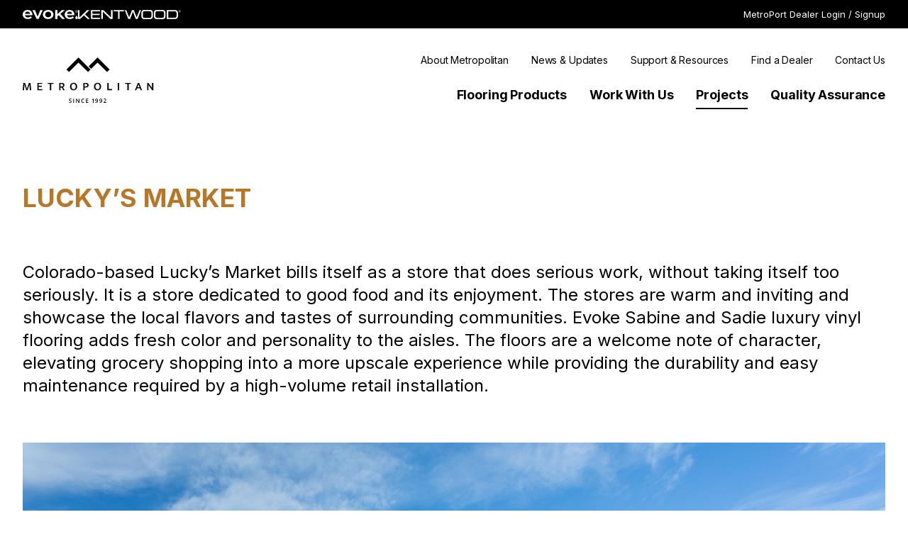

--- FILE ---
content_type: text/html; charset=UTF-8
request_url: https://metrofloors.com/projects/luckys-market
body_size: 18722
content:
<!DOCTYPE html>
<html lang="en" dir="ltr" prefix="content: http://purl.org/rss/1.0/modules/content/  dc: http://purl.org/dc/terms/  foaf: http://xmlns.com/foaf/0.1/  og: http://ogp.me/ns#  rdfs: http://www.w3.org/2000/01/rdf-schema#  schema: http://schema.org/  sioc: http://rdfs.org/sioc/ns#  sioct: http://rdfs.org/sioc/types#  skos: http://www.w3.org/2004/02/skos/core#  xsd: http://www.w3.org/2001/XMLSchema# " class="no-js">
  <head>
    <meta charset="utf-8" />
<meta name="description" content="Colorado-based Lucky’s Market bills itself as a store that does serious work, without taking itself too seriously." />
<link rel="canonical" href="https://metrofloors.com/projects/luckys-market" />
<meta name="Generator" content="Drupal 10 (https://www.drupal.org)" />
<meta name="MobileOptimized" content="width" />
<meta name="HandheldFriendly" content="true" />
<meta name="viewport" content="width=device-width, initial-scale=1.0" />
<link rel="icon" href="/sites/default/files/favicon.png" type="image/png" />

    <title>Lucky’s Market | Metropolitan Floors</title>
        <link rel="preconnect" href="https://fonts.googleapis.com">
    <link rel="preconnect" href="https://fonts.gstatic.com" crossorigin>
    <link rel="stylesheet" media="all" href="/sites/default/files/css/css_hYM_DpN2iF4Q2PCb4qoRnUgsF7knajgZqp1D4n795UI.css?delta=0&amp;language=en&amp;theme=herringbone&amp;include=[base64]" />
<link rel="stylesheet" media="all" href="https://unpkg.com/aos@2.3.1/dist/aos.css" />
<link rel="stylesheet" media="all" href="/sites/default/files/css/css_x-tNbhEUKx3OtCq8czmzhGEoFrjSfcXMCuCcqjApoUU.css?delta=2&amp;language=en&amp;theme=herringbone&amp;include=[base64]" />
<link rel="stylesheet" media="all" href="//fonts.googleapis.com/css2?family=IBM+Plex+Mono:ital,wght@0,400;0,500;0,600;1,400;1,500;1,600&amp;family=IBM+Plex+Sans:ital,wght@0,400;0,500;0,600;0,700;1,400;1,500;1,600;1,700&amp;family=IBM+Plex+Serif:ital,wght@0,400;0,500;1,400;1,500&amp;family=Inter:wght@400;500;600;700;900&amp;display=swap" />
<link rel="stylesheet" media="all" href="/sites/default/files/css/css_tk0SFLqCc3J8hCnPZOaYsmDYw7vSfxLq6m4sRY1gGz8.css?delta=4&amp;language=en&amp;theme=herringbone&amp;include=[base64]" />

    <script src="/core/assets/vendor/modernizr/modernizr.min.js?v=3.11.7"></script>

    <!-- Google Tag Manager -->
    <script>(function(w,d,s,l,i){w[l]=w[l]||[];w[l].push({'gtm.start':
    new Date().getTime(),event:'gtm.js'});var f=d.getElementsByTagName(s)[0],
    j=d.createElement(s),dl=l!='dataLayer'?'&l='+l:'';j.async=true;j.src=
    'https://www.googletagmanager.com/gtm.js?id='+i+dl;f.parentNode.insertBefore(j,f);
    })(window,document,'script','dataLayer','GTM-5GFD482');</script>
    <!-- End Google Tag Manager -->
  </head>
  <body>
    <!-- Google Tag Manager (noscript) -->
    <noscript><iframe src="https://www.googletagmanager.com/ns.html?id=GTM-5GFD482"
    height="0" width="0" style="display:none;visibility:hidden"></iframe></noscript>
    <!-- End Google Tag Manager (noscript) -->
        <a href="#main-content" class="visually-hidden focusable">
      Skip to main content
    </a>
    
      <div class="dialog-off-canvas-main-canvas" data-off-canvas-main-canvas>
    
<header class="c-header c-header--fixed" role="banner">
  <div class="c-header__account-bar">
    <div class="l-container l-container--gutters ">
  <div class="l-container__shrinkwrap l-container__shrinkwrap--large">
            <div class="c-header__account-bar--inner">
          <div class="c-header__account-bar--logos">
            <a href="https://evokeflooring.com/" target="_blank" class="c-header__account-bar--logo c-header__account-bar--logo-evoke">
              <svg viewBox="0 0 401 67" fill="none" xmlns="http://www.w3.org/2000/svg">
<path d="M390.284 40.915C390.292 40.949 390.292 40.9844 390.284 41.0184C388.651 43.5198 386.976 45.9799 385.508 48.5847C384.619 50.1558 383.648 51.6856 382.883 53.3188C382.294 54.4502 381.903 55.6736 381.725 56.9365C381.5 58.4634 381.7 60.0228 382.304 61.4432C382.959 63.0063 384.059 64.3428 385.466 65.2872C386.873 66.2316 388.527 66.7423 390.222 66.7562C391.507 66.7956 392.783 66.5262 393.943 65.9706C395.883 65.1165 397.44 63.5777 398.317 61.648C399.194 59.7184 399.33 57.5333 398.698 55.5101C398.311 54.2623 397.784 53.0625 397.126 51.9337C395.369 48.8121 393.571 45.7318 391.586 42.7756L390.346 40.915" />
<path d="M390.284 1.42983C392.206 1.42574 394.087 1.99211 395.687 3.05726C397.288 4.12241 398.537 5.63844 399.275 7.4135C400.014 9.18855 400.209 11.1428 399.836 13.0289C399.464 14.9151 398.54 16.6483 397.182 18.0092C395.824 19.3701 394.093 20.2975 392.208 20.6741C390.322 21.0507 388.368 20.8595 386.591 20.1247C384.814 19.3899 383.296 18.1446 382.227 16.5463C381.158 14.948 380.588 13.0687 380.588 11.1461C380.599 8.57609 381.623 6.11414 383.439 4.29492C385.254 2.47571 387.714 1.44614 390.284 1.42983ZM390.284 19.1879C391.876 19.196 393.435 18.7314 394.763 17.8527C396.091 16.9741 397.128 15.721 397.743 14.2523C398.358 12.7836 398.523 11.1654 398.217 9.60272C397.912 8.04006 397.149 6.60329 396.026 5.47449C394.903 4.34569 393.47 3.57567 391.909 3.26202C390.348 2.94836 388.729 3.10518 387.257 3.71261C385.785 4.32003 384.527 5.35072 383.642 6.67407C382.756 7.99741 382.283 9.55383 382.283 11.1461C382.283 13.2718 383.125 15.311 384.624 16.8179C386.123 18.3248 388.158 19.1769 390.284 19.1879ZM386.687 16.0042V5.99854H390.408C393.157 5.99854 394.129 7.65237 394.129 9.03746C394.161 9.70271 393.96 10.3584 393.56 10.8907C393.16 11.4231 392.586 11.7987 391.938 11.9523L394.625 16.0869H392.785L390.284 12.2624H388.216V16.0042H386.687ZM390.18 10.7533C391.896 10.7533 392.558 10.1331 392.558 9.0788C392.558 8.02449 391.938 7.46632 390.284 7.46632H388.216V10.7533H390.18Z" />
<path d="M0 33.4728V33.3074C0 15.1153 14.6778 0.230774 35.392 0.230774C58.463 0.230774 70.1225 16.0662 70.1225 34.3204C70.1225 35.6435 69.9778 36.9665 69.8537 38.455H16.5383C18.3162 48.7914 26.6887 54.5385 37.3973 54.5385C44.666 54.6522 51.6967 51.9481 57.0159 46.9929L66.7528 54.5385C59.9514 61.6913 50.5039 66.3841 37.2112 66.3841C16.1869 66.3841 0 53.05 0 33.4728ZM53.7495 28.8007C52.6539 19.4359 46.3486 12.1177 35.3713 12.1177C25.1176 12.1177 17.9854 18.9604 16.5383 28.8007H53.7495Z" />
<path d="M70.8047 1.55389H88.6454L108.119 48.1299L127.759 1.55389H145.186L115.541 65.4125H100.574L70.8047 1.55389Z" />
<path d="M145.868 33.5968V33.3074C145.868 15.198 162.406 0.230774 184.547 0.230774C206.688 0.230774 223.123 14.9912 223.123 33.1214V33.3074C223.123 51.3135 206.584 66.3841 184.278 66.3841C161.972 66.3841 145.868 51.6029 145.868 33.5968ZM206.502 33.5968V33.3074C206.502 22.1647 197.323 12.9033 184.278 12.9033C171.234 12.9033 162.469 22.0407 162.469 33.08V33.3074C162.469 44.3674 171.647 53.6082 184.547 53.6082C198.005 53.6495 206.502 44.5121 206.502 33.5968Z" />
<path d="M234.865 1.5332H252.209V29.5243L283.777 1.5332H304.987L272.882 28.6974L306.331 65.5572H285.658L261.243 38.3103L252.209 45.9799V65.5572H234.927L234.865 1.5332Z" />
<path d="M304.471 33.4728V33.3074C304.471 15.1773 319.169 0.230774 339.883 0.230774C362.934 0.230774 374.593 16.0662 374.593 34.3204C374.574 35.7023 374.485 37.0823 374.324 38.455H321.092C322.869 48.7914 331.242 54.5385 341.951 54.5385C349.219 54.6479 356.248 51.9444 361.569 46.9929L371.306 54.5385C364.443 61.7533 354.974 66.4254 341.661 66.4254C320.678 66.3841 304.471 53.05 304.471 33.4728ZM358.22 28.8007C357.124 19.4359 350.799 12.1177 339.821 12.1177C329.671 12.1177 322.539 18.9604 321.03 28.8007H358.22Z" />
</svg>
            </a>

            <a href="https://kentwoodfloors.com/" target="_blank" class="c-header__account-bar--logo c-header__account-bar--logo-kentwood">
              <?xml version="1.0" encoding="utf-8"?>
<svg viewBox="8.819 15.332 435.558 39.083" xmlns="http://www.w3.org/2000/svg">
  <defs>
    <clipPath clipPathUnits="userSpaceOnUse" id="a">
      <path d="M0 51.512h340.526V0H0Z"/>
    </clipPath>
  </defs>
  <g clip-path="url(#a)" transform="matrix(1.33333, 0, 0, -1.33333, 0, 68.682999)">
    <path d="M0 0c-4.185 0-5.973-1.603-5.973-5.361v-10.386c0-3.753 1.788-5.355 5.973-5.355h15.165c4.182 0 5.965 1.602 5.965 5.355v10.386C21.13-1.603 19.347 0 15.165 0Zm-.382-25.209c-7.371 0-10.377 3.151-10.377 10.876v7.561c0 7.725 3.006 10.875 10.377 10.875H15.55c7.369 0 10.375-3.15 10.375-10.875v-7.561c0-7.725-3.006-10.876-10.375-10.876z" transform="translate(258.406 35.91)"/>
    <path d="M0 0c-4.183 0-5.968-1.603-5.968-5.361v-10.386c0-3.753 1.785-5.355 5.968-5.355h15.172c4.184 0 5.969 1.602 5.969 5.355v10.386C21.141-1.603 19.356 0 15.172 0Zm-.374-25.209c-7.372 0-10.38 3.151-10.38 10.876v7.561c0 7.725 3.008 10.875 10.38 10.875h15.929c7.366 0 10.372-3.15 10.372-10.875v-7.561c0-7.725-3.006-10.876-10.372-10.876z" transform="translate(218.529 35.91)"/>
    <path d="M0 0c4.186 0 7.15.628 7.15 8.759v2.831c0 7.569-2.108 8.902-6.538 8.902h-19.985V0zm-24.163-4.101v28.698H-.384c9.563 0 12.327-3.219 12.327-14.353C11.943-.615 8.919-4.101-.504-4.101z" transform="translate(312.507 15.11)"/>
    <path d="m0 0-9.033 23.365L-18.075 0H-23.6l-11.419 28.698h4.794l9.306-23.281 9.124 23.281h5.52L2.738 5.31l9.415 23.388h4.793L5.524 0Z" transform="translate(189.98 11.009)"/>
    <path d="M0 0v24.592h-13.98v4.106h32.745v-4.106H4.787V0Z" transform="translate(133.896 11.009)"/>
    <path d="m0 0-24.586 23.588V0h-4.788v28.698h6.306L1.527 5.109v23.589h4.788V0Z" transform="translate(109.85 11.009)"/>
    <path d="M0 0v28.698h29.162v-4.106H4.786v-7.766h23.159v-4.109H4.786V4.101h24.376V0Z" transform="translate(47.514 11.009)"/>
    <path d="m0 0-12.272 11.771L-24.538 0h-6.315v28.698h4.787V5.107l24.593 23.591h7.106L-8.832 15.062 7.106 0Z" transform="translate(37.467 11.009)"/>
    <path d="M0 0c.627 0 .864.223.864.614 0 .334-.223.585-.823.585h-.739V0Zm-1.27-1.911V1.73H.083c1.004 0 1.353-.601 1.353-1.103 0-.571-.307-.905-.795-1.059l.975-1.479H.948L.041-.516h-.739v-1.395zM.041-3.068A2.929 2.929 0 0 1 2.97-.14 2.92 2.92 0 1 1 .041-3.068m0 6.457A3.542 3.542 0 0 0 3.569-.14 3.541 3.541 0 0 0 .041-3.668 3.54 3.54 0 0 0-3.486-.14 3.54 3.54 0 0 0 .041 3.389" transform="translate(329.714 35.797)"/>
  </g>
</svg>
            </a>
          </div>
          <a href="https://dealer.metrofloors.com/home" class="c-header__account-bar--link">MetroPort Dealer Login / Signup</a>
        </div>
        </div>
</div>
  </div>
  <div class="c-header__inner">
    <div class="l-container l-container--gutters ">
  <div class="l-container__shrinkwrap l-container__shrinkwrap--large">
            <div class="c-header__primary">
          <div class="c-header__drawer-logo">
            <svg viewBox="61.556 0 61.009 20.61" version="1.1" xmlns="http://www.w3.org/2000/svg">
              <title>logo__metro--black</title>
              <defs>
                <polygon id="path-1" points="0 63.9997272 184.162063 63.9997272 184.162063 0 0 0"></polygon>
              </defs>
              <g id="Production" stroke="none" stroke-width="1" fill="none" fill-rule="evenodd">
                <g id="Home" transform="translate(-80.000000, -76.000000)">
                  <g id="Group-34" transform="translate(80.000000, 76.000000)">
                    <polygon id="Fill-1" fill="#fff" points="61.6525476 17.0055249 65.2075575 20.5605348 78.6159198 7.18764068 92.0802128 20.5605348 95.6393152 17.0246231 78.617284 0.00122774708"></polygon>
                    <polygon id="Fill-2" fill="#fff" points="105.545734 0 92.9940659 12.554396 96.5545324 16.1162267 105.545734 7.1877771 118.954096 20.559307 122.507742 17.0056613"></polygon>
                  </g>
                </g>
              </g>
            </svg>
          </div>
          <div class="c-header__brand">
            <a href="/" class="c-header__logo">
              <svg viewBox="0 0 185 64" xmlns="http://www.w3.org/2000/svg" xmlns:xlink="http://www.w3.org/1999/xlink">
    <defs>
        <path id="a" d="M0 64h184.162V0H0z"/>
    </defs>
    <g>
        <path d="m61.653 17.006 3.555 3.555L78.616 7.188 92.08 20.56l3.56-3.536L78.616 0zM105.546 0 92.994 12.554l3.56 3.562 8.992-8.928 13.408 13.371 3.554-3.553z"/>
        <g>
            <path d="M.872 35.89h2.353l2.158 6.515.588 1.918h.022a43.506 43.506 0 0 1 .588-1.918l2.114-6.515h2.353l.894 10.242h-1.896l-.414-5.448c-.03-.392-.058-.842-.088-1.35-.029-.51-.05-1.04-.064-1.592h-.044c-.044.261-.102.538-.175.828l-.207.829c-.066.26-.134.504-.207.73-.073.224-.13.41-.174.555l-1.809 5.448h-1.81l-1.807-5.47c-.16-.45-.313-.922-.457-1.416-.146-.494-.27-.995-.371-1.504h-.044c0 .51-.014 1.02-.044 1.536a91.54 91.54 0 0 1-.087 1.406l-.391 5.448H0L.872 35.89ZM20.679 35.89h6.907v1.481h-5.033v2.746h4.554v1.46h-4.554v3.072h5.078v1.483h-6.952zM43.417 35.89v1.481h-3.182v8.761h-1.918v-8.76h-3.115V35.89zM51.499 35.89h3.836c.464 0 .91.065 1.34.196.428.131.807.324 1.132.577.327.254.59.577.784.97.197.392.295.85.295 1.373 0 .784-.186 1.424-.554 1.918-.372.494-.898.878-1.581 1.154l2.419 4.054h-2.135l-1.875-3.705h-1.852v3.705h-1.81V35.89Zm1.788 5.077h1.393c.682 0 1.235-.144 1.656-.436.422-.29.632-.761.632-1.416 0-.654-.206-1.108-.62-1.362-.416-.253-.986-.382-1.711-.382h-1.35v3.596ZM76.732 40.902c0 .858-.13 1.624-.392 2.299a4.967 4.967 0 0 1-1.077 1.71c-.46.466-.993.818-1.603 1.058-.61.238-1.271.36-1.982.36a5.574 5.574 0 0 1-1.971-.338 4.32 4.32 0 0 1-1.572-1.003 4.703 4.703 0 0 1-1.044-1.634c-.256-.647-.383-1.392-.383-2.233 0-.857.131-1.621.393-2.288a4.877 4.877 0 0 1 1.078-1.689 4.617 4.617 0 0 1 1.603-1.046c.61-.24 1.27-.36 1.982-.36.713 0 1.37.109 1.974.327.6.218 1.124.544 1.567.98.442.436.791.978 1.046 1.624.254.647.381 1.39.381 2.233m-2.004.11c0-.684-.087-1.265-.26-1.744-.176-.479-.406-.872-.688-1.177a2.559 2.559 0 0 0-.97-.665 3.102 3.102 0 0 0-1.11-.206c-.38 0-.748.058-1.114.174-.362.116-.682.319-.957.61-.276.29-.497.679-.665 1.166-.166.487-.25 1.1-.25 1.841 0 .682.088 1.268.26 1.755.175.487.404.882.688 1.187.282.305.607.53.97.675.361.146.732.218 1.111.218.377 0 .75-.061 1.11-.185a2.29 2.29 0 0 0 .96-.632c.277-.297.498-.689.665-1.176.167-.487.25-1.1.25-1.842M85.393 35.89h3.834c.494 0 .966.07 1.416.207.452.138.847.345 1.188.621.341.276.61.61.807 1.003.195.391.293.834.293 1.328 0 .697-.137 1.264-.413 1.7a2.917 2.917 0 0 1-1.059 1.014 4.35 4.35 0 0 1-1.447.49 9.913 9.913 0 0 1-1.591.13h-1.112v3.75h-1.916V35.89Zm1.896 5.012h1.197c.29 0 .584-.026.883-.077a2.58 2.58 0 0 0 .806-.272c.24-.131.431-.311.577-.545.145-.232.219-.53.219-.893s-.074-.658-.219-.883a1.625 1.625 0 0 0-.556-.533 2.152 2.152 0 0 0-.774-.262 5.86 5.86 0 0 0-.871-.066h-1.262v3.53ZM110.527 40.902c0 .858-.132 1.624-.391 2.299a4.95 4.95 0 0 1-1.08 1.71 4.588 4.588 0 0 1-1.601 1.058c-.61.238-1.273.36-1.983.36a5.574 5.574 0 0 1-1.972-.338 4.314 4.314 0 0 1-1.57-1.003 4.686 4.686 0 0 1-1.045-1.634c-.256-.647-.383-1.392-.383-2.233 0-.857.132-1.621.393-2.288a4.88 4.88 0 0 1 1.079-1.689 4.612 4.612 0 0 1 1.601-1.046 5.371 5.371 0 0 1 1.982-.36c.714 0 1.37.109 1.974.327a4.265 4.265 0 0 1 1.568.98c.443.436.791.978 1.048 1.624.252.647.38 1.39.38 2.233m-2.005.11c0-.684-.086-1.265-.26-1.744-.175-.479-.403-.872-.687-1.177a2.58 2.58 0 0 0-.97-.665 3.113 3.113 0 0 0-1.11-.206c-.38 0-.75.058-1.112.174-.364.116-.685.319-.96.61-.276.29-.497.679-.663 1.166-.168.487-.253 1.1-.253 1.841 0 .682.089 1.268.262 1.755.173.487.403.882.686 1.187.284.305.607.53.97.675.364.146.733.218 1.112.218.377 0 .748-.061 1.11-.185a2.29 2.29 0 0 0 .96-.632c.276-.297.497-.689.665-1.176.167-.487.25-1.1.25-1.842M119.34 35.89h1.917v8.672h4.707v1.57h-6.625z"/>

            <path d="M134.11 46.132h1.919V35.89h-1.918zM152.578 35.89v1.481h-3.182v8.761h-1.918v-8.76h-3.115V35.89zM158.231 46.132l4.097-10.242h1.787l4.184 10.242h-1.962l-1.024-2.703h-4.14l-1.067 2.703h-1.875Zm3.465-4.162h3.094l-.653-1.722a47.156 47.156 0 0 1-.85-2.331h-.022c-.117.334-.255.705-.414 1.112l-.48 1.22-.675 1.72ZM175.402 35.89h1.722l4.03 5.512a15.008 15.008 0 0 1 .664 1.046c.11.19.213.368.307.534.094.168.163.303.207.404h.044a46.361 46.361 0 0 1-.088-2.724V35.89h1.873v10.242h-1.7l-4.074-5.645a80.893 80.893 0 0 1-.62-.968 7.163 7.163 0 0 1-.512-.97h-.044c.03.522.046 1.045.055 1.568.006.523.01 1.047.01 1.57v4.445h-1.874V35.89ZM68.877 62.363c0 .51-.185.91-.552 1.2-.371.291-.88.436-1.527.436-.649 0-1.18-.101-1.593-.3v-.888c.262.122.539.22.835.29.293.07.567.105.82.105.37 0 .645-.07.821-.211a.685.685 0 0 0 .265-.57.713.713 0 0 0-.242-.545c-.162-.148-.498-.324-1.005-.53-.521-.21-.89-.452-1.105-.723a1.544 1.544 0 0 1-.323-.983c0-.478.17-.855.51-1.13.34-.272.796-.411 1.37-.411a4 4 0 0 1 1.64.363l-.298.762c-.51-.214-.965-.32-1.364-.32-.306 0-.537.065-.692.198a.652.652 0 0 0-.236.523c0 .15.033.276.094.382a.961.961 0 0 0 .31.3c.143.095.402.219.776.374.423.175.73.34.926.49.198.151.34.323.431.513.093.192.14.417.14.675M71.353 63.92h.937v-5.734h-.937zM79.948 63.92h-1.15l-2.82-4.57h-.031l.019.256c.037.485.054.931.054 1.334v2.98h-.85v-5.734h1.137l2.814 4.546h.022a43.47 43.47 0 0 1-.031-.657 24.018 24.018 0 0 1-.024-.884v-3.005h.86v5.734ZM85.269 58.907c-.54 0-.963.191-1.273.573-.307.382-.461.909-.461 1.581 0 .704.149 1.236.445 1.597.296.361.727.541 1.289.541.242 0 .478-.024.706-.072.227-.05.463-.11.708-.187v.805c-.45.169-.959.253-1.528.253-.84 0-1.485-.253-1.935-.762-.45-.508-.674-1.236-.674-2.183 0-.596.109-1.118.326-1.564a2.35 2.35 0 0 1 .948-1.029c.413-.237.899-.356 1.457-.356.585 0 1.127.123 1.622.368l-.337.78a5.04 5.04 0 0 0-.614-.24 2.232 2.232 0 0 0-.68-.105M92.53 63.92h-3.245v-5.734h3.244v.792h-2.305v1.56h2.162v.785h-2.162v1.8h2.305zM100.007 63.92h-.922v-3.703c0-.44.01-.791.03-1.05a3.1 3.1 0 0 1-.219.207c-.09.077-.383.316-.882.721l-.463-.582 1.688-1.327h.768v5.734ZM106.087 60.634c0 1.128-.228 1.971-.682 2.53-.456.557-1.14.835-2.056.835-.348 0-.596-.022-.749-.062v-.774c.232.066.467.1.701.1.622 0 1.088-.168 1.393-.502.306-.337.473-.861.502-1.579h-.046a1.394 1.394 0 0 1-.56.51 1.73 1.73 0 0 1-.766.157c-.506 0-.906-.158-1.197-.474-.29-.315-.433-.752-.433-1.302 0-.6.167-1.075.503-1.43.334-.355.794-.533 1.374-.533.408 0 .764.101 1.066.299.303.2.538.488.703.866.165.377.247.83.247 1.359m-2.001-1.757c-.32 0-.564.102-.733.31-.17.21-.254.502-.254.878 0 .326.078.584.236.77.16.186.399.282.72.282.312 0 .574-.094.785-.28.211-.185.317-.402.317-.65 0-.232-.045-.45-.134-.655a1.167 1.167 0 0 0-.38-.48.924.924 0 0 0-.557-.175M112.039 60.634c0 1.128-.228 1.971-.682 2.53-.457.557-1.142.835-2.057.835-.348 0-.596-.022-.75-.062v-.774c.233.066.467.1.703.1.621 0 1.088-.168 1.393-.502.304-.337.472-.861.502-1.579h-.046a1.397 1.397 0 0 1-.56.51 1.727 1.727 0 0 1-.766.157c-.508 0-.906-.158-1.197-.474-.29-.315-.435-.752-.435-1.302 0-.6.168-1.075.504-1.43.335-.355.794-.533 1.373-.533.408 0 .764.101 1.069.299.301.2.536.488.7.866.166.377.249.83.249 1.359m-2.003-1.757c-.317 0-.562.102-.732.31-.17.21-.254.502-.254.878 0 .326.078.584.236.77.16.186.398.282.72.282.311 0 .573-.094.786-.28.21-.185.315-.402.315-.65 0-.232-.045-.45-.133-.655a1.167 1.167 0 0 0-.38-.48.924.924 0 0 0-.558-.175M117.837 63.92h-3.888v-.698l1.479-1.487c.437-.447.728-.764.869-.95a2.23 2.23 0 0 0 .313-.529c.064-.165.099-.34.099-.529 0-.26-.08-.462-.235-.611-.154-.15-.371-.225-.645-.225-.22 0-.433.04-.637.123-.206.08-.444.226-.714.44l-.498-.61c.32-.268.63-.46.93-.573.3-.111.623-.169.962-.169.532 0 .962.14 1.283.42.32.277.483.653.483 1.123 0 .26-.048.505-.141.737a2.963 2.963 0 0 1-.427.721c-.19.246-.512.58-.959 1.002l-.997.964v.04h2.723v.811Z"/>
        </g>
    </g>
</svg>
            </a>
          </div>

          <div class="c-header__actions">
            <button class="c-header-action" data-action-target="#header-drawer__mobile">
  <div class="c-header-action__closed">
    <span class="c-header-action__prefix"></span>

    <span class="c-header-action__icon">
      <svg class="icon" width="24px" height="24px" viewBox="0 0 24 24" fill="none" stroke="currentColor" stroke-width="2" vector-effect="non-scaling-stroke" version="1.1" xmlns="http://www.w3.org/2000/svg" xmlns:xlink="http://www.w3.org/1999/xlink" stroke-linecap="round">
  <line x1="4" y1="6" x2="20" y2="6" vector-effect="inherit" />
  <line x1="4" y1="12" x2="20" y2="12" vector-effect="inherit" />
  <line x1="4" y1="18" x2="20" y2="18" vector-effect="inherit" />
</svg>
    </span>
  </div>

  <div class="c-header-action__open">
    <span class="c-header-action__prefix"></span>

    <span class="c-header-action__icon">
      <svg class="icon" width="24px" height="24px" viewBox="0 0 24 24" fill="none" stroke="currentColor" stroke-width="2" vector-effect="non-scaling-stroke" version="1.1" xmlns="http://www.w3.org/2000/svg" xmlns:xlink="http://www.w3.org/1999/xlink" stroke-linecap="round">
  <line x1="6" y1="6" x2="18" y2="18" />
  <line x1="6" y1="18" x2="18" y2="6" />
</svg>
    </span>
  </div>
</button>
          </div>

          <div class="c-header__menus">
            <div class="c-header__menu-item c-header__menu-secondary">
              <div class="c-header__menu" id="secondary-menu">
                  <div class="l-region l-region--secondary-menu">
    <nav role="navigation" aria-labelledby="block-secondarynavigation-menu" id="block-secondarynavigation">
            
  <h2 class="visually-hidden block__title" id="block-secondarynavigation-menu">Secondary Navigation</h2>
  

    <div class="block__content">
          
<div class="c-menu-root--secondary c-menu-root--bar c-menu-root">
      <div class="c-menu-root__item">
      <div class="c-menu c-menu-branch js-menu-branch  c-menu-branch--dropdown">
        <div class="c-menu__item c-menu-branch__root">
                    
          <span tabindex="0" class="c-menu__link c-menu__link--level-0">                          About Metropolitan
                      </span>

                      <button class="c-menu-branch__toggle">
              <div class="c-menu-branch__toggle-show">
                <svg class="icon"width="24px" height="24px" viewBox="0 0 24 24" fill="none" stroke="currentColor" stroke-width="2" version="1.1" xmlns="http://www.w3.org/2000/svg" xmlns:xlink="http://www.w3.org/1999/xlink" stroke-linecap="round" stroke-linejoin="round">
  <polyline points="7,10 12,15 17,10" />
</svg>
                <span class="visually-hidden">Show Submenu</span>
              </div>

              <div class="c-menu-branch__toggle-hide">
                <svg class="icon"width="24px" height="24px" viewBox="0 0 24 24" fill="none" stroke="currentColor" stroke-width="2" version="1.1" xmlns="http://www.w3.org/2000/svg" xmlns:xlink="http://www.w3.org/1999/xlink" stroke-linecap="round" stroke-linejoin="round">
  <polyline points="7,14 12,9 17,14" />
</svg>
                <span class="visually-hidden">Hide Submenu</span>
              </div>
            </button>
                  </div>

                  <div class="c-menu-branch__submenu">
                                <div class="c-menu c-menu--level-1">
                              <div class="c-menu__item c-menu__item--level-1">
                      <a href="/about" class="c-menu__link c-menu__link--level-1" data-drupal-link-system-path="node/2">Who We Are</a>
          
                  </div>
                              <div class="c-menu__item c-menu__item--level-1">
                      <a href="/our-brands" class="c-menu__link c-menu__link--level-1" data-drupal-link-system-path="node/229">Brands</a>
          
                  </div>
                              <div class="c-menu__item c-menu__item--level-1">
                      <a href="/community" class="c-menu__link c-menu__link--level-1" data-drupal-link-system-path="node/254">Community</a>
          
                  </div>
                              <div class="c-menu__item c-menu__item--level-1">
                      <a href="/sectors-we-serve" class="c-menu__link c-menu__link--level-1" data-drupal-link-system-path="node/5">Sectors We Serve</a>
          
                  </div>
          </div>
  
          </div>
              </div>
    </div>
      <div class="c-menu-root__item">
      <div class="c-menu c-menu-branch js-menu-branch  c-menu-branch--dropdown">
        <div class="c-menu__item c-menu-branch__root">
                    
          <a href="/news-updates" tabindex="0" class="c-menu__link c-menu__link--level-0" data-drupal-link-system-path="node/158">                          News &amp; Updates
                      </a>

                  </div>

              </div>
    </div>
      <div class="c-menu-root__item">
      <div class="c-menu c-menu-branch js-menu-branch  c-menu-branch--dropdown">
        <div class="c-menu__item c-menu-branch__root">
                    
          <span tabindex="0" class="c-menu__link c-menu__link--level-0">                          Support &amp; Resources
                      </span>

                      <button class="c-menu-branch__toggle">
              <div class="c-menu-branch__toggle-show">
                <svg class="icon"width="24px" height="24px" viewBox="0 0 24 24" fill="none" stroke="currentColor" stroke-width="2" version="1.1" xmlns="http://www.w3.org/2000/svg" xmlns:xlink="http://www.w3.org/1999/xlink" stroke-linecap="round" stroke-linejoin="round">
  <polyline points="7,10 12,15 17,10" />
</svg>
                <span class="visually-hidden">Show Submenu</span>
              </div>

              <div class="c-menu-branch__toggle-hide">
                <svg class="icon"width="24px" height="24px" viewBox="0 0 24 24" fill="none" stroke="currentColor" stroke-width="2" version="1.1" xmlns="http://www.w3.org/2000/svg" xmlns:xlink="http://www.w3.org/1999/xlink" stroke-linecap="round" stroke-linejoin="round">
  <polyline points="7,14 12,9 17,14" />
</svg>
                <span class="visually-hidden">Hide Submenu</span>
              </div>
            </button>
                  </div>

                  <div class="c-menu-branch__submenu">
                                <div class="c-menu c-menu--level-1">
                              <div class="c-menu__item c-menu__item--level-1">
                      <a href="/literature-videos" class="c-menu__link c-menu__link--level-1" data-drupal-link-system-path="node/213">Literature &amp; Videos</a>
          
                  </div>
                              <div class="c-menu__item c-menu__item--level-1">
                      <a href="/faq" class="c-menu__link c-menu__link--level-1" data-drupal-link-system-path="node/212">FAQ</a>
          
                  </div>
                              <div class="c-menu__item c-menu__item--level-1">
                      <a href="/technical-support" class="c-menu__link c-menu__link--level-1" data-drupal-link-system-path="node/166">Technical Support</a>
          
                  </div>
                              <div class="c-menu__item c-menu__item--level-1">
                      <a href="/metropolitan-design-studios" class="c-menu__link c-menu__link--level-1" data-drupal-link-system-path="node/255">Design Studios</a>
          
                  </div>
          </div>
  
          </div>
              </div>
    </div>
      <div class="c-menu-root__item">
      <div class="c-menu c-menu-branch js-menu-branch  c-menu-branch--dropdown">
        <div class="c-menu__item c-menu-branch__root">
                    
          <a href="https://metrofloors.com/find-dealer" tabindex="0" class="c-menu__link c-menu__link--level-0">                          Find a Dealer
                      </a>

                  </div>

              </div>
    </div>
      <div class="c-menu-root__item">
      <div class="c-menu c-menu-branch js-menu-branch  c-menu-branch--dropdown">
        <div class="c-menu__item c-menu-branch__root">
                    
          <span tabindex="0" class="c-menu__link c-menu__link--level-0">                          Contact Us
                      </span>

                      <button class="c-menu-branch__toggle">
              <div class="c-menu-branch__toggle-show">
                <svg class="icon"width="24px" height="24px" viewBox="0 0 24 24" fill="none" stroke="currentColor" stroke-width="2" version="1.1" xmlns="http://www.w3.org/2000/svg" xmlns:xlink="http://www.w3.org/1999/xlink" stroke-linecap="round" stroke-linejoin="round">
  <polyline points="7,10 12,15 17,10" />
</svg>
                <span class="visually-hidden">Show Submenu</span>
              </div>

              <div class="c-menu-branch__toggle-hide">
                <svg class="icon"width="24px" height="24px" viewBox="0 0 24 24" fill="none" stroke="currentColor" stroke-width="2" version="1.1" xmlns="http://www.w3.org/2000/svg" xmlns:xlink="http://www.w3.org/1999/xlink" stroke-linecap="round" stroke-linejoin="round">
  <polyline points="7,14 12,9 17,14" />
</svg>
                <span class="visually-hidden">Hide Submenu</span>
              </div>
            </button>
                  </div>

                  <div class="c-menu-branch__submenu">
                                <div class="c-menu c-menu--level-1">
                              <div class="c-menu__item c-menu__item--level-1">
                      <a href="/contact" class="c-menu__link c-menu__link--level-1" data-drupal-link-system-path="node/157">Get In Touch</a>
          
                  </div>
                              <div class="c-menu__item c-menu__item--level-1">
                      <a href="/join-team" class="c-menu__link c-menu__link--level-1" data-drupal-link-system-path="node/193">Become A Dealer</a>
          
                  </div>
          </div>
  
          </div>
              </div>
    </div>
  </div>


      </div>
</nav>

  </div>

                              </div>
                          </div>

            <div class="c-header__menu-item c-header__menu-primary l-container__shrinkwrap--large">
              <div class="c-header__menu" id="primary-menu">
                  <div class="l-region l-region--primary-menu">
    <nav role="navigation" aria-labelledby="block-mainnavigation-menu" id="block-mainnavigation">
            
  <h2 class="visually-hidden block__title" id="block-mainnavigation-menu">Main Navigation</h2>
  

    <div class="block__content">
          
<div class="c-menu-root--main c-menu-root--bar c-menu-root">
      <div class="c-menu-root__item">
      <div class="c-menu c-menu-branch js-menu-branch  c-menu-branch--dropdown">
        <div class="c-menu__item c-menu-branch__root">
                    
          <span tabindex="0" class="c-menu__link c-menu__link--level-0">                          <span>Flooring Products</span>
                      </span>

                      <button class="c-menu-branch__toggle">
              <div class="c-menu-branch__toggle-show">
                <svg class="icon"width="24px" height="24px" viewBox="0 0 24 24" fill="none" stroke="currentColor" stroke-width="2" version="1.1" xmlns="http://www.w3.org/2000/svg" xmlns:xlink="http://www.w3.org/1999/xlink" stroke-linecap="round" stroke-linejoin="round">
  <polyline points="7,10 12,15 17,10" />
</svg>
                <span class="visually-hidden">Show Submenu</span>
              </div>

              <div class="c-menu-branch__toggle-hide">
                <svg class="icon"width="24px" height="24px" viewBox="0 0 24 24" fill="none" stroke="currentColor" stroke-width="2" version="1.1" xmlns="http://www.w3.org/2000/svg" xmlns:xlink="http://www.w3.org/1999/xlink" stroke-linecap="round" stroke-linejoin="round">
  <polyline points="7,14 12,9 17,14" />
</svg>
                <span class="visually-hidden">Hide Submenu</span>
              </div>
            </button>
                  </div>

                  <div class="c-menu-branch__submenu">
                                <div class="c-menu c-menu--level-1">
                              <div class="c-menu__item c-menu__item--level-1">
                      <a href="/product/engineered-hardwood" class="c-menu__link c-menu__link--level-1" data-drupal-link-system-path="node/197">Engineered Hardwood</a>
          
                  </div>
                              <div class="c-menu__item c-menu__item--level-1">
                      <a href="/product/laminate" class="c-menu__link c-menu__link--level-1" data-drupal-link-system-path="node/206">Laminate</a>
          
                  </div>
                              <div class="c-menu__item c-menu__item--level-1">
                      <a href="/product/luxury-vinyl" class="c-menu__link c-menu__link--level-1" data-drupal-link-system-path="node/204">Luxury Vinyl</a>
          
                  </div>
                              <div class="c-menu__item c-menu__item--level-1">
                      <a href="/product/rigid-core" class="c-menu__link c-menu__link--level-1" data-drupal-link-system-path="node/203">Rigid Core</a>
          
                  </div>
                              <div class="c-menu__item c-menu__item--level-1 c-menu__item--collapsed">
                      <a href="/accessories" class="c-menu__link c-menu__link--level-1" data-drupal-link-system-path="node/195">Accessories</a>
          
                  </div>
          </div>
  
          </div>
              </div>
    </div>
      <div class="c-menu-root__item">
      <div class="c-menu c-menu-branch js-menu-branch  c-menu-branch--dropdown">
        <div class="c-menu__item c-menu-branch__root">
                    
          <span tabindex="0" class="c-menu__link c-menu__link--level-0">                          <span>Work With Us</span>
                      </span>

                      <button class="c-menu-branch__toggle">
              <div class="c-menu-branch__toggle-show">
                <svg class="icon"width="24px" height="24px" viewBox="0 0 24 24" fill="none" stroke="currentColor" stroke-width="2" version="1.1" xmlns="http://www.w3.org/2000/svg" xmlns:xlink="http://www.w3.org/1999/xlink" stroke-linecap="round" stroke-linejoin="round">
  <polyline points="7,10 12,15 17,10" />
</svg>
                <span class="visually-hidden">Show Submenu</span>
              </div>

              <div class="c-menu-branch__toggle-hide">
                <svg class="icon"width="24px" height="24px" viewBox="0 0 24 24" fill="none" stroke="currentColor" stroke-width="2" version="1.1" xmlns="http://www.w3.org/2000/svg" xmlns:xlink="http://www.w3.org/1999/xlink" stroke-linecap="round" stroke-linejoin="round">
  <polyline points="7,14 12,9 17,14" />
</svg>
                <span class="visually-hidden">Hide Submenu</span>
              </div>
            </button>
                  </div>

                  <div class="c-menu-branch__submenu">
                                <div class="c-menu c-menu--level-1">
                              <div class="c-menu__item c-menu__item--level-1">
                      <a href="/architects-designers" class="c-menu__link c-menu__link--level-1" data-drupal-link-system-path="node/221">Architects &amp; Designers</a>
          
                  </div>
                              <div class="c-menu__item c-menu__item--level-1">
                      <a href="/builders-developers" class="c-menu__link c-menu__link--level-1" data-drupal-link-system-path="node/219">Builders &amp; Developers</a>
          
                  </div>
                              <div class="c-menu__item c-menu__item--level-1">
                      <a href="/dealers-installers" class="c-menu__link c-menu__link--level-1" data-drupal-link-system-path="node/220">Dealers &amp; Installers</a>
          
                  </div>
          </div>
  
          </div>
              </div>
    </div>
      <div class="c-menu-root__item">
      <div class="c-menu c-menu-branch js-menu-branch  c-menu-branch--dropdown c-menu-branch--active-trail">
        <div class="c-menu__item c-menu-branch__root">
                    
          <span tabindex="0" class="c-menu__link c-menu__link--level-0 c-menu__link--active-trail">                          <span>Projects</span>
                      </span>

                      <button class="c-menu-branch__toggle">
              <div class="c-menu-branch__toggle-show">
                <svg class="icon"width="24px" height="24px" viewBox="0 0 24 24" fill="none" stroke="currentColor" stroke-width="2" version="1.1" xmlns="http://www.w3.org/2000/svg" xmlns:xlink="http://www.w3.org/1999/xlink" stroke-linecap="round" stroke-linejoin="round">
  <polyline points="7,10 12,15 17,10" />
</svg>
                <span class="visually-hidden">Show Submenu</span>
              </div>

              <div class="c-menu-branch__toggle-hide">
                <svg class="icon"width="24px" height="24px" viewBox="0 0 24 24" fill="none" stroke="currentColor" stroke-width="2" version="1.1" xmlns="http://www.w3.org/2000/svg" xmlns:xlink="http://www.w3.org/1999/xlink" stroke-linecap="round" stroke-linejoin="round">
  <polyline points="7,14 12,9 17,14" />
</svg>
                <span class="visually-hidden">Hide Submenu</span>
              </div>
            </button>
                  </div>

                  <div class="c-menu-branch__submenu">
                                <div class="c-menu c-menu--level-1">
                              <div class="c-menu__item c-menu__item--level-1 c-menu__item--active-trail">
                      <a href="/projects" class="c-menu__link c-menu__link--level-1 c-menu__link--active-trail" data-drupal-link-system-path="node/225">Gallery</a>
          
                  </div>
          </div>
  
          </div>
              </div>
    </div>
      <div class="c-menu-root__item">
      <div class="c-menu c-menu-branch js-menu-branch  c-menu-branch--dropdown">
        <div class="c-menu__item c-menu-branch__root">
                    
          <span tabindex="0" class="c-menu__link c-menu__link--level-0">                          <span>Quality Assurance</span>
                      </span>

                      <button class="c-menu-branch__toggle">
              <div class="c-menu-branch__toggle-show">
                <svg class="icon"width="24px" height="24px" viewBox="0 0 24 24" fill="none" stroke="currentColor" stroke-width="2" version="1.1" xmlns="http://www.w3.org/2000/svg" xmlns:xlink="http://www.w3.org/1999/xlink" stroke-linecap="round" stroke-linejoin="round">
  <polyline points="7,10 12,15 17,10" />
</svg>
                <span class="visually-hidden">Show Submenu</span>
              </div>

              <div class="c-menu-branch__toggle-hide">
                <svg class="icon"width="24px" height="24px" viewBox="0 0 24 24" fill="none" stroke="currentColor" stroke-width="2" version="1.1" xmlns="http://www.w3.org/2000/svg" xmlns:xlink="http://www.w3.org/1999/xlink" stroke-linecap="round" stroke-linejoin="round">
  <polyline points="7,14 12,9 17,14" />
</svg>
                <span class="visually-hidden">Hide Submenu</span>
              </div>
            </button>
                  </div>

                  <div class="c-menu-branch__submenu">
                                <div class="c-menu c-menu--level-1">
                              <div class="c-menu__item c-menu__item--level-1">
                      <a href="/good-foundations" class="c-menu__link c-menu__link--level-1" data-drupal-link-system-path="node/4">Good Foundations™ </a>
          
                  </div>
                              <div class="c-menu__item c-menu__item--level-1">
                      <a href="/acoustics-101" class="c-menu__link c-menu__link--level-1" data-drupal-link-system-path="node/256">Acoustics 101</a>
          
                  </div>
                              <div class="c-menu__item c-menu__item--level-1">
                      <a href="/hardwood-floor-finishes" class="c-menu__link c-menu__link--level-1" data-drupal-link-system-path="node/291">Hardwood Floor Finishes</a>
          
                  </div>
          </div>
  
          </div>
              </div>
    </div>
  </div>


      </div>
</nav>

  </div>

              </div>
            </div>
          </div>
        </div>

        </div>
</div>
  </div>

  <div class="c-header__drawers">

    <div class="c-drawer c-drawer--open-out c-drawer--attach-bottom   u-bgc-purple-lighter u-c-black" id="header-drawer__mobile">
            <div class="l-region l-region--mobile-menu">
    <nav role="navigation" aria-labelledby="block-mainnavigation-2-menu" id="block-mainnavigation-2">
            
  <h2 class="visually-hidden block__title" id="block-mainnavigation-2-menu">Main Navigation</h2>
  

    <div class="block__content">
          
<div class="c-menu-root--main c-menu-root--bar c-menu-root">
      <div class="c-menu-root__item">
      <div class="c-menu c-menu-branch js-menu-branch  c-menu-branch--dropdown">
        <div class="c-menu__item c-menu-branch__root">
                    
          <span tabindex="0" class="c-menu__link c-menu__link--level-0">                          <span>Flooring Products</span>
                      </span>

                      <button class="c-menu-branch__toggle">
              <div class="c-menu-branch__toggle-show">
                <svg class="icon"width="24px" height="24px" viewBox="0 0 24 24" fill="none" stroke="currentColor" stroke-width="2" version="1.1" xmlns="http://www.w3.org/2000/svg" xmlns:xlink="http://www.w3.org/1999/xlink" stroke-linecap="round" stroke-linejoin="round">
  <polyline points="7,10 12,15 17,10" />
</svg>
                <span class="visually-hidden">Show Submenu</span>
              </div>

              <div class="c-menu-branch__toggle-hide">
                <svg class="icon"width="24px" height="24px" viewBox="0 0 24 24" fill="none" stroke="currentColor" stroke-width="2" version="1.1" xmlns="http://www.w3.org/2000/svg" xmlns:xlink="http://www.w3.org/1999/xlink" stroke-linecap="round" stroke-linejoin="round">
  <polyline points="7,14 12,9 17,14" />
</svg>
                <span class="visually-hidden">Hide Submenu</span>
              </div>
            </button>
                  </div>

                  <div class="c-menu-branch__submenu">
                                <div class="c-menu c-menu--level-1">
                              <div class="c-menu__item c-menu__item--level-1">
                      <a href="/product/engineered-hardwood" class="c-menu__link c-menu__link--level-1" data-drupal-link-system-path="node/197">Engineered Hardwood</a>
          
                  </div>
                              <div class="c-menu__item c-menu__item--level-1">
                      <a href="/product/laminate" class="c-menu__link c-menu__link--level-1" data-drupal-link-system-path="node/206">Laminate</a>
          
                  </div>
                              <div class="c-menu__item c-menu__item--level-1">
                      <a href="/product/luxury-vinyl" class="c-menu__link c-menu__link--level-1" data-drupal-link-system-path="node/204">Luxury Vinyl</a>
          
                  </div>
                              <div class="c-menu__item c-menu__item--level-1">
                      <a href="/product/rigid-core" class="c-menu__link c-menu__link--level-1" data-drupal-link-system-path="node/203">Rigid Core</a>
          
                  </div>
                              <div class="c-menu__item c-menu__item--level-1 c-menu__item--collapsed">
                      <a href="/accessories" class="c-menu__link c-menu__link--level-1" data-drupal-link-system-path="node/195">Accessories</a>
          
                  </div>
          </div>
  
          </div>
              </div>
    </div>
      <div class="c-menu-root__item">
      <div class="c-menu c-menu-branch js-menu-branch  c-menu-branch--dropdown">
        <div class="c-menu__item c-menu-branch__root">
                    
          <span tabindex="0" class="c-menu__link c-menu__link--level-0">                          <span>Work With Us</span>
                      </span>

                      <button class="c-menu-branch__toggle">
              <div class="c-menu-branch__toggle-show">
                <svg class="icon"width="24px" height="24px" viewBox="0 0 24 24" fill="none" stroke="currentColor" stroke-width="2" version="1.1" xmlns="http://www.w3.org/2000/svg" xmlns:xlink="http://www.w3.org/1999/xlink" stroke-linecap="round" stroke-linejoin="round">
  <polyline points="7,10 12,15 17,10" />
</svg>
                <span class="visually-hidden">Show Submenu</span>
              </div>

              <div class="c-menu-branch__toggle-hide">
                <svg class="icon"width="24px" height="24px" viewBox="0 0 24 24" fill="none" stroke="currentColor" stroke-width="2" version="1.1" xmlns="http://www.w3.org/2000/svg" xmlns:xlink="http://www.w3.org/1999/xlink" stroke-linecap="round" stroke-linejoin="round">
  <polyline points="7,14 12,9 17,14" />
</svg>
                <span class="visually-hidden">Hide Submenu</span>
              </div>
            </button>
                  </div>

                  <div class="c-menu-branch__submenu">
                                <div class="c-menu c-menu--level-1">
                              <div class="c-menu__item c-menu__item--level-1">
                      <a href="/architects-designers" class="c-menu__link c-menu__link--level-1" data-drupal-link-system-path="node/221">Architects &amp; Designers</a>
          
                  </div>
                              <div class="c-menu__item c-menu__item--level-1">
                      <a href="/builders-developers" class="c-menu__link c-menu__link--level-1" data-drupal-link-system-path="node/219">Builders &amp; Developers</a>
          
                  </div>
                              <div class="c-menu__item c-menu__item--level-1">
                      <a href="/dealers-installers" class="c-menu__link c-menu__link--level-1" data-drupal-link-system-path="node/220">Dealers &amp; Installers</a>
          
                  </div>
          </div>
  
          </div>
              </div>
    </div>
      <div class="c-menu-root__item">
      <div class="c-menu c-menu-branch js-menu-branch  c-menu-branch--dropdown c-menu-branch--active-trail">
        <div class="c-menu__item c-menu-branch__root">
                    
          <span tabindex="0" class="c-menu__link c-menu__link--level-0 c-menu__link--active-trail">                          <span>Projects</span>
                      </span>

                      <button class="c-menu-branch__toggle">
              <div class="c-menu-branch__toggle-show">
                <svg class="icon"width="24px" height="24px" viewBox="0 0 24 24" fill="none" stroke="currentColor" stroke-width="2" version="1.1" xmlns="http://www.w3.org/2000/svg" xmlns:xlink="http://www.w3.org/1999/xlink" stroke-linecap="round" stroke-linejoin="round">
  <polyline points="7,10 12,15 17,10" />
</svg>
                <span class="visually-hidden">Show Submenu</span>
              </div>

              <div class="c-menu-branch__toggle-hide">
                <svg class="icon"width="24px" height="24px" viewBox="0 0 24 24" fill="none" stroke="currentColor" stroke-width="2" version="1.1" xmlns="http://www.w3.org/2000/svg" xmlns:xlink="http://www.w3.org/1999/xlink" stroke-linecap="round" stroke-linejoin="round">
  <polyline points="7,14 12,9 17,14" />
</svg>
                <span class="visually-hidden">Hide Submenu</span>
              </div>
            </button>
                  </div>

                  <div class="c-menu-branch__submenu">
                                <div class="c-menu c-menu--level-1">
                              <div class="c-menu__item c-menu__item--level-1 c-menu__item--active-trail">
                      <a href="/projects" class="c-menu__link c-menu__link--level-1 c-menu__link--active-trail" data-drupal-link-system-path="node/225">Gallery</a>
          
                  </div>
          </div>
  
          </div>
              </div>
    </div>
      <div class="c-menu-root__item">
      <div class="c-menu c-menu-branch js-menu-branch  c-menu-branch--dropdown">
        <div class="c-menu__item c-menu-branch__root">
                    
          <span tabindex="0" class="c-menu__link c-menu__link--level-0">                          <span>Quality Assurance</span>
                      </span>

                      <button class="c-menu-branch__toggle">
              <div class="c-menu-branch__toggle-show">
                <svg class="icon"width="24px" height="24px" viewBox="0 0 24 24" fill="none" stroke="currentColor" stroke-width="2" version="1.1" xmlns="http://www.w3.org/2000/svg" xmlns:xlink="http://www.w3.org/1999/xlink" stroke-linecap="round" stroke-linejoin="round">
  <polyline points="7,10 12,15 17,10" />
</svg>
                <span class="visually-hidden">Show Submenu</span>
              </div>

              <div class="c-menu-branch__toggle-hide">
                <svg class="icon"width="24px" height="24px" viewBox="0 0 24 24" fill="none" stroke="currentColor" stroke-width="2" version="1.1" xmlns="http://www.w3.org/2000/svg" xmlns:xlink="http://www.w3.org/1999/xlink" stroke-linecap="round" stroke-linejoin="round">
  <polyline points="7,14 12,9 17,14" />
</svg>
                <span class="visually-hidden">Hide Submenu</span>
              </div>
            </button>
                  </div>

                  <div class="c-menu-branch__submenu">
                                <div class="c-menu c-menu--level-1">
                              <div class="c-menu__item c-menu__item--level-1">
                      <a href="/good-foundations" class="c-menu__link c-menu__link--level-1" data-drupal-link-system-path="node/4">Good Foundations™ </a>
          
                  </div>
                              <div class="c-menu__item c-menu__item--level-1">
                      <a href="/acoustics-101" class="c-menu__link c-menu__link--level-1" data-drupal-link-system-path="node/256">Acoustics 101</a>
          
                  </div>
                              <div class="c-menu__item c-menu__item--level-1">
                      <a href="/hardwood-floor-finishes" class="c-menu__link c-menu__link--level-1" data-drupal-link-system-path="node/291">Hardwood Floor Finishes</a>
          
                  </div>
          </div>
  
          </div>
              </div>
    </div>
  </div>


      </div>
</nav>
<nav role="navigation" aria-labelledby="block-secondarynavigation-2-menu" id="block-secondarynavigation-2">
            
  <h2 class="visually-hidden block__title" id="block-secondarynavigation-2-menu">Secondary Navigation</h2>
  

    <div class="block__content">
          
<div class="c-menu-root--secondary c-menu-root--bar c-menu-root">
      <div class="c-menu-root__item">
      <div class="c-menu c-menu-branch js-menu-branch  c-menu-branch--dropdown">
        <div class="c-menu__item c-menu-branch__root">
                    
          <span tabindex="0" class="c-menu__link c-menu__link--level-0">                          About Metropolitan
                      </span>

                      <button class="c-menu-branch__toggle">
              <div class="c-menu-branch__toggle-show">
                <svg class="icon"width="24px" height="24px" viewBox="0 0 24 24" fill="none" stroke="currentColor" stroke-width="2" version="1.1" xmlns="http://www.w3.org/2000/svg" xmlns:xlink="http://www.w3.org/1999/xlink" stroke-linecap="round" stroke-linejoin="round">
  <polyline points="7,10 12,15 17,10" />
</svg>
                <span class="visually-hidden">Show Submenu</span>
              </div>

              <div class="c-menu-branch__toggle-hide">
                <svg class="icon"width="24px" height="24px" viewBox="0 0 24 24" fill="none" stroke="currentColor" stroke-width="2" version="1.1" xmlns="http://www.w3.org/2000/svg" xmlns:xlink="http://www.w3.org/1999/xlink" stroke-linecap="round" stroke-linejoin="round">
  <polyline points="7,14 12,9 17,14" />
</svg>
                <span class="visually-hidden">Hide Submenu</span>
              </div>
            </button>
                  </div>

                  <div class="c-menu-branch__submenu">
                                <div class="c-menu c-menu--level-1">
                              <div class="c-menu__item c-menu__item--level-1">
                      <a href="/about" class="c-menu__link c-menu__link--level-1" data-drupal-link-system-path="node/2">Who We Are</a>
          
                  </div>
                              <div class="c-menu__item c-menu__item--level-1">
                      <a href="/our-brands" class="c-menu__link c-menu__link--level-1" data-drupal-link-system-path="node/229">Brands</a>
          
                  </div>
                              <div class="c-menu__item c-menu__item--level-1">
                      <a href="/community" class="c-menu__link c-menu__link--level-1" data-drupal-link-system-path="node/254">Community</a>
          
                  </div>
                              <div class="c-menu__item c-menu__item--level-1">
                      <a href="/sectors-we-serve" class="c-menu__link c-menu__link--level-1" data-drupal-link-system-path="node/5">Sectors We Serve</a>
          
                  </div>
          </div>
  
          </div>
              </div>
    </div>
      <div class="c-menu-root__item">
      <div class="c-menu c-menu-branch js-menu-branch  c-menu-branch--dropdown">
        <div class="c-menu__item c-menu-branch__root">
                    
          <a href="/news-updates" tabindex="0" class="c-menu__link c-menu__link--level-0" data-drupal-link-system-path="node/158">                          News &amp; Updates
                      </a>

                  </div>

              </div>
    </div>
      <div class="c-menu-root__item">
      <div class="c-menu c-menu-branch js-menu-branch  c-menu-branch--dropdown">
        <div class="c-menu__item c-menu-branch__root">
                    
          <span tabindex="0" class="c-menu__link c-menu__link--level-0">                          Support &amp; Resources
                      </span>

                      <button class="c-menu-branch__toggle">
              <div class="c-menu-branch__toggle-show">
                <svg class="icon"width="24px" height="24px" viewBox="0 0 24 24" fill="none" stroke="currentColor" stroke-width="2" version="1.1" xmlns="http://www.w3.org/2000/svg" xmlns:xlink="http://www.w3.org/1999/xlink" stroke-linecap="round" stroke-linejoin="round">
  <polyline points="7,10 12,15 17,10" />
</svg>
                <span class="visually-hidden">Show Submenu</span>
              </div>

              <div class="c-menu-branch__toggle-hide">
                <svg class="icon"width="24px" height="24px" viewBox="0 0 24 24" fill="none" stroke="currentColor" stroke-width="2" version="1.1" xmlns="http://www.w3.org/2000/svg" xmlns:xlink="http://www.w3.org/1999/xlink" stroke-linecap="round" stroke-linejoin="round">
  <polyline points="7,14 12,9 17,14" />
</svg>
                <span class="visually-hidden">Hide Submenu</span>
              </div>
            </button>
                  </div>

                  <div class="c-menu-branch__submenu">
                                <div class="c-menu c-menu--level-1">
                              <div class="c-menu__item c-menu__item--level-1">
                      <a href="/literature-videos" class="c-menu__link c-menu__link--level-1" data-drupal-link-system-path="node/213">Literature &amp; Videos</a>
          
                  </div>
                              <div class="c-menu__item c-menu__item--level-1">
                      <a href="/faq" class="c-menu__link c-menu__link--level-1" data-drupal-link-system-path="node/212">FAQ</a>
          
                  </div>
                              <div class="c-menu__item c-menu__item--level-1">
                      <a href="/technical-support" class="c-menu__link c-menu__link--level-1" data-drupal-link-system-path="node/166">Technical Support</a>
          
                  </div>
                              <div class="c-menu__item c-menu__item--level-1">
                      <a href="/metropolitan-design-studios" class="c-menu__link c-menu__link--level-1" data-drupal-link-system-path="node/255">Design Studios</a>
          
                  </div>
          </div>
  
          </div>
              </div>
    </div>
      <div class="c-menu-root__item">
      <div class="c-menu c-menu-branch js-menu-branch  c-menu-branch--dropdown">
        <div class="c-menu__item c-menu-branch__root">
                    
          <a href="https://metrofloors.com/find-dealer" tabindex="0" class="c-menu__link c-menu__link--level-0">                          Find a Dealer
                      </a>

                  </div>

              </div>
    </div>
      <div class="c-menu-root__item">
      <div class="c-menu c-menu-branch js-menu-branch  c-menu-branch--dropdown">
        <div class="c-menu__item c-menu-branch__root">
                    
          <span tabindex="0" class="c-menu__link c-menu__link--level-0">                          Contact Us
                      </span>

                      <button class="c-menu-branch__toggle">
              <div class="c-menu-branch__toggle-show">
                <svg class="icon"width="24px" height="24px" viewBox="0 0 24 24" fill="none" stroke="currentColor" stroke-width="2" version="1.1" xmlns="http://www.w3.org/2000/svg" xmlns:xlink="http://www.w3.org/1999/xlink" stroke-linecap="round" stroke-linejoin="round">
  <polyline points="7,10 12,15 17,10" />
</svg>
                <span class="visually-hidden">Show Submenu</span>
              </div>

              <div class="c-menu-branch__toggle-hide">
                <svg class="icon"width="24px" height="24px" viewBox="0 0 24 24" fill="none" stroke="currentColor" stroke-width="2" version="1.1" xmlns="http://www.w3.org/2000/svg" xmlns:xlink="http://www.w3.org/1999/xlink" stroke-linecap="round" stroke-linejoin="round">
  <polyline points="7,14 12,9 17,14" />
</svg>
                <span class="visually-hidden">Hide Submenu</span>
              </div>
            </button>
                  </div>

                  <div class="c-menu-branch__submenu">
                                <div class="c-menu c-menu--level-1">
                              <div class="c-menu__item c-menu__item--level-1">
                      <a href="/contact" class="c-menu__link c-menu__link--level-1" data-drupal-link-system-path="node/157">Get In Touch</a>
          
                  </div>
                              <div class="c-menu__item c-menu__item--level-1">
                      <a href="/join-team" class="c-menu__link c-menu__link--level-1" data-drupal-link-system-path="node/193">Become A Dealer</a>
          
                  </div>
          </div>
  
          </div>
              </div>
    </div>
  </div>


      </div>
</nav>

  </div>

      
  <div class="c-drawer__metroport">
    <a href="https://dealer.metrofloors.com/home">MetroPort Dealer Login / Signup</a>
  </div>

  <div class="c-drawer__logos">
    <a href="https://evokeflooring.com/" target="_blank" class="c-header__account-bar--logo">
      <svg viewBox="0 0 401 67" fill="none" xmlns="http://www.w3.org/2000/svg">
<path d="M390.284 40.915C390.292 40.949 390.292 40.9844 390.284 41.0184C388.651 43.5198 386.976 45.9799 385.508 48.5847C384.619 50.1558 383.648 51.6856 382.883 53.3188C382.294 54.4502 381.903 55.6736 381.725 56.9365C381.5 58.4634 381.7 60.0228 382.304 61.4432C382.959 63.0063 384.059 64.3428 385.466 65.2872C386.873 66.2316 388.527 66.7423 390.222 66.7562C391.507 66.7956 392.783 66.5262 393.943 65.9706C395.883 65.1165 397.44 63.5777 398.317 61.648C399.194 59.7184 399.33 57.5333 398.698 55.5101C398.311 54.2623 397.784 53.0625 397.126 51.9337C395.369 48.8121 393.571 45.7318 391.586 42.7756L390.346 40.915" />
<path d="M390.284 1.42983C392.206 1.42574 394.087 1.99211 395.687 3.05726C397.288 4.12241 398.537 5.63844 399.275 7.4135C400.014 9.18855 400.209 11.1428 399.836 13.0289C399.464 14.9151 398.54 16.6483 397.182 18.0092C395.824 19.3701 394.093 20.2975 392.208 20.6741C390.322 21.0507 388.368 20.8595 386.591 20.1247C384.814 19.3899 383.296 18.1446 382.227 16.5463C381.158 14.948 380.588 13.0687 380.588 11.1461C380.599 8.57609 381.623 6.11414 383.439 4.29492C385.254 2.47571 387.714 1.44614 390.284 1.42983ZM390.284 19.1879C391.876 19.196 393.435 18.7314 394.763 17.8527C396.091 16.9741 397.128 15.721 397.743 14.2523C398.358 12.7836 398.523 11.1654 398.217 9.60272C397.912 8.04006 397.149 6.60329 396.026 5.47449C394.903 4.34569 393.47 3.57567 391.909 3.26202C390.348 2.94836 388.729 3.10518 387.257 3.71261C385.785 4.32003 384.527 5.35072 383.642 6.67407C382.756 7.99741 382.283 9.55383 382.283 11.1461C382.283 13.2718 383.125 15.311 384.624 16.8179C386.123 18.3248 388.158 19.1769 390.284 19.1879ZM386.687 16.0042V5.99854H390.408C393.157 5.99854 394.129 7.65237 394.129 9.03746C394.161 9.70271 393.96 10.3584 393.56 10.8907C393.16 11.4231 392.586 11.7987 391.938 11.9523L394.625 16.0869H392.785L390.284 12.2624H388.216V16.0042H386.687ZM390.18 10.7533C391.896 10.7533 392.558 10.1331 392.558 9.0788C392.558 8.02449 391.938 7.46632 390.284 7.46632H388.216V10.7533H390.18Z" />
<path d="M0 33.4728V33.3074C0 15.1153 14.6778 0.230774 35.392 0.230774C58.463 0.230774 70.1225 16.0662 70.1225 34.3204C70.1225 35.6435 69.9778 36.9665 69.8537 38.455H16.5383C18.3162 48.7914 26.6887 54.5385 37.3973 54.5385C44.666 54.6522 51.6967 51.9481 57.0159 46.9929L66.7528 54.5385C59.9514 61.6913 50.5039 66.3841 37.2112 66.3841C16.1869 66.3841 0 53.05 0 33.4728ZM53.7495 28.8007C52.6539 19.4359 46.3486 12.1177 35.3713 12.1177C25.1176 12.1177 17.9854 18.9604 16.5383 28.8007H53.7495Z" />
<path d="M70.8047 1.55389H88.6454L108.119 48.1299L127.759 1.55389H145.186L115.541 65.4125H100.574L70.8047 1.55389Z" />
<path d="M145.868 33.5968V33.3074C145.868 15.198 162.406 0.230774 184.547 0.230774C206.688 0.230774 223.123 14.9912 223.123 33.1214V33.3074C223.123 51.3135 206.584 66.3841 184.278 66.3841C161.972 66.3841 145.868 51.6029 145.868 33.5968ZM206.502 33.5968V33.3074C206.502 22.1647 197.323 12.9033 184.278 12.9033C171.234 12.9033 162.469 22.0407 162.469 33.08V33.3074C162.469 44.3674 171.647 53.6082 184.547 53.6082C198.005 53.6495 206.502 44.5121 206.502 33.5968Z" />
<path d="M234.865 1.5332H252.209V29.5243L283.777 1.5332H304.987L272.882 28.6974L306.331 65.5572H285.658L261.243 38.3103L252.209 45.9799V65.5572H234.927L234.865 1.5332Z" />
<path d="M304.471 33.4728V33.3074C304.471 15.1773 319.169 0.230774 339.883 0.230774C362.934 0.230774 374.593 16.0662 374.593 34.3204C374.574 35.7023 374.485 37.0823 374.324 38.455H321.092C322.869 48.7914 331.242 54.5385 341.951 54.5385C349.219 54.6479 356.248 51.9444 361.569 46.9929L371.306 54.5385C364.443 61.7533 354.974 66.4254 341.661 66.4254C320.678 66.3841 304.471 53.05 304.471 33.4728ZM358.22 28.8007C357.124 19.4359 350.799 12.1177 339.821 12.1177C329.671 12.1177 322.539 18.9604 321.03 28.8007H358.22Z" />
</svg>
    </a>

    <a href="https://kentwoodfloors.com/" target="_blank" class="c-header__account-bar--logo">
      <?xml version="1.0" encoding="utf-8"?>
<svg viewBox="8.819 15.332 435.558 39.083" xmlns="http://www.w3.org/2000/svg">
  <defs>
    <clipPath clipPathUnits="userSpaceOnUse" id="a">
      <path d="M0 51.512h340.526V0H0Z"/>
    </clipPath>
  </defs>
  <g clip-path="url(#a)" transform="matrix(1.33333, 0, 0, -1.33333, 0, 68.682999)">
    <path d="M0 0c-4.185 0-5.973-1.603-5.973-5.361v-10.386c0-3.753 1.788-5.355 5.973-5.355h15.165c4.182 0 5.965 1.602 5.965 5.355v10.386C21.13-1.603 19.347 0 15.165 0Zm-.382-25.209c-7.371 0-10.377 3.151-10.377 10.876v7.561c0 7.725 3.006 10.875 10.377 10.875H15.55c7.369 0 10.375-3.15 10.375-10.875v-7.561c0-7.725-3.006-10.876-10.375-10.876z" transform="translate(258.406 35.91)"/>
    <path d="M0 0c-4.183 0-5.968-1.603-5.968-5.361v-10.386c0-3.753 1.785-5.355 5.968-5.355h15.172c4.184 0 5.969 1.602 5.969 5.355v10.386C21.141-1.603 19.356 0 15.172 0Zm-.374-25.209c-7.372 0-10.38 3.151-10.38 10.876v7.561c0 7.725 3.008 10.875 10.38 10.875h15.929c7.366 0 10.372-3.15 10.372-10.875v-7.561c0-7.725-3.006-10.876-10.372-10.876z" transform="translate(218.529 35.91)"/>
    <path d="M0 0c4.186 0 7.15.628 7.15 8.759v2.831c0 7.569-2.108 8.902-6.538 8.902h-19.985V0zm-24.163-4.101v28.698H-.384c9.563 0 12.327-3.219 12.327-14.353C11.943-.615 8.919-4.101-.504-4.101z" transform="translate(312.507 15.11)"/>
    <path d="m0 0-9.033 23.365L-18.075 0H-23.6l-11.419 28.698h4.794l9.306-23.281 9.124 23.281h5.52L2.738 5.31l9.415 23.388h4.793L5.524 0Z" transform="translate(189.98 11.009)"/>
    <path d="M0 0v24.592h-13.98v4.106h32.745v-4.106H4.787V0Z" transform="translate(133.896 11.009)"/>
    <path d="m0 0-24.586 23.588V0h-4.788v28.698h6.306L1.527 5.109v23.589h4.788V0Z" transform="translate(109.85 11.009)"/>
    <path d="M0 0v28.698h29.162v-4.106H4.786v-7.766h23.159v-4.109H4.786V4.101h24.376V0Z" transform="translate(47.514 11.009)"/>
    <path d="m0 0-12.272 11.771L-24.538 0h-6.315v28.698h4.787V5.107l24.593 23.591h7.106L-8.832 15.062 7.106 0Z" transform="translate(37.467 11.009)"/>
    <path d="M0 0c.627 0 .864.223.864.614 0 .334-.223.585-.823.585h-.739V0Zm-1.27-1.911V1.73H.083c1.004 0 1.353-.601 1.353-1.103 0-.571-.307-.905-.795-1.059l.975-1.479H.948L.041-.516h-.739v-1.395zM.041-3.068A2.929 2.929 0 0 1 2.97-.14 2.92 2.92 0 1 1 .041-3.068m0 6.457A3.542 3.542 0 0 0 3.569-.14 3.541 3.541 0 0 0 .041-3.668 3.54 3.54 0 0 0-3.486-.14 3.54 3.54 0 0 0 .041 3.389" transform="translate(329.714 35.797)"/>
  </g>
</svg>
    </a>
  </div>
</div>
  </div>
</header>

<div class="l-page c-page" id="page">
      <div class="l-banner">
        <div class="l-region l-region--banner">
    
<div class="views-element-container block block-views block-views-blockhero-block-1 block-type-" id="block-views-block-hero-block-1">
  
    
  <div class="block__content">
          <div><div class="js-view-dom-id-37ad5ce491ec4a6786a8f758c2037a48b591f84b9c886bf4802f16781c3875ae">
  
  
  

  
  
  

      <div class="views-row"><div class="c-hero js-hero not-front c-hero__style-simple">
  
  
    <div class="c-hero__inner">
      <div class="c-hero__primary">
                  <h1 class="c-hero__heading">      Lucky’s Market
      
  </h1>
        
        
        

              </div>
    </div>
  
</div>

  
</div>

    

  
  

  
  
</div>
</div>

      </div>
</div>

  </div>

    </div>
  
  <div class="l-container l-container--gutters ">
  <div class="l-container__shrinkwrap">
                    <div class="l-region l-region--system">
    <div data-drupal-messages-fallback class="hidden"></div>

  </div>

      
            </div>
</div>


  <div class="l-main">
        
                    
      <main role="main" id="main-content" class="l-content">
          <div class="l-region l-region--content">
    
<div id="block-herringbone-content" class="block block-system block-system-main-block block-type-">
  
    
  <div class="block__content">
          <article about="/projects/luckys-market">

    
  

  
  <div>
    <div class="l-container l-container--gutters">
      <div class="l-container__shrinkwrap l-container__shrinkwrap--large">
  
      <div class="layout one-column _none layout--one-column">
      <div  class="layout__region layout__region--main">
        
<div class="_none u-mb-lg block block-layout-builder block-field-blocknodegallerybody block-type-">
  
    
  <div class="block__content">
          

    
  <div class="c-field c-field--hidden c-field--single">
    
                  <div class="c-field__item"><div class="formatted-text formatted-text--full-html formatted-text--has-editor"><p>Colorado-based Lucky’s Market bills itself as a store that does serious work, without taking itself too seriously. It is a store dedicated to good food and its enjoyment. The stores are warm and inviting and showcase the local flavors and tastes of surrounding communities. Evoke Sabine and Sadie luxury vinyl flooring adds fresh color and personality to the aisles. The floors are a welcome note of character, elevating grocery shopping into a more upscale experience while providing the durability and easy maintenance required by a high-volume retail installation.</p>
</div></div>
            </div>

      </div>
</div>

<div class="_none block block-ctools block-entity-viewnode block-type-">
  
    
  <div class="block__content">
          
<div class="c-gallery js-gallery">
  <div class="c-gallery__main">
    
    <div class="c-gallery__slides">
      <div  class="c-carousel js-carousel c-carousel--arrow-position-bottom c-carousel--arrows-style-button swiper-container" data-swiper-settings="{&quot;autoHeight&quot;:true,&quot;dormant&quot;:true}">
  <div class="c-carousel__slides swiper-wrapper">
                        <div class="c-carousel__slide swiper-slide ">
            <img loading="lazy" src="/sites/default/files/assets/gallery/gallery_images/Luckys%20Market_017.jpg" width="2739" height="1826" alt="Lucky’s Market - Evoke Luxury Vinyl" typeof="foaf:Image" />


        </div>
                              <div class="c-carousel__slide swiper-slide ">
            <img loading="lazy" src="/sites/default/files/assets/gallery/gallery_images/Luckys%20Market_019.jpg" width="2739" height="1826" alt="Lucky’s Market - Evoke Luxury Vinyl" typeof="foaf:Image" />


        </div>
                              <div class="c-carousel__slide swiper-slide ">
            <img loading="lazy" src="/sites/default/files/assets/gallery/gallery_images/Luckys%20Market_005.jpg" width="2739" height="1826" alt="Lucky’s Market - Evoke Luxury Vinyl" typeof="foaf:Image" />


        </div>
                              <div class="c-carousel__slide swiper-slide ">
            <img loading="lazy" src="/sites/default/files/assets/gallery/gallery_images/Luckys%20Market_006.jpg" width="2739" height="1826" alt="Lucky’s Market - Evoke Luxury Vinyl" typeof="foaf:Image" />


        </div>
                              <div class="c-carousel__slide swiper-slide ">
            <img loading="lazy" src="/sites/default/files/assets/gallery/gallery_images/Luckys%20Market_015.jpg" width="2739" height="1826" alt="Lucky’s Market - Evoke Luxury Vinyl" typeof="foaf:Image" />


        </div>
                              <div class="c-carousel__slide swiper-slide ">
            <img loading="lazy" src="/sites/default/files/assets/gallery/gallery_images/Luckys%20Market_003.jpg" width="2739" height="1826" alt="Lucky’s Market - Evoke Luxury Vinyl" typeof="foaf:Image" />


        </div>
            </div>

      <div class="c-carousel__navigation">
            <button class="swiper-button-prev c-carousel__arrow c-carousel__arrow--prev u-bgc-grey-slate">
        <span class="visually-hidden">View Previous Items</span>

                  <svg class="icon" width="24px" height="24px" viewBox="0 0 24 24" fill="none" stroke="currentColor" stroke-width="2" vector-effect="non-scaling-stroke" version="1.1" xmlns="http://www.w3.org/2000/svg" xmlns:xlink="http://www.w3.org/1999/xlink" stroke-linecap="round" stroke-linejoin="round">
  <line x1="2" y1="12" x2="22" y2="12" />
  <polyline points="8,6 2,12 8,18" />
</svg>
        
              </button>

          <button class="swiper-button-next c-carousel__arrow c-carousel__arrow--next u-bgc-grey-slate">
        <span class="visually-hidden">View Next Items</span>

        
                  <svg class="icon" width="24px" height="24px" viewBox="0 0 24 24" fill="none" stroke="currentColor" stroke-width="2" vector-effect="non-scaling-stroke" version="1.1" xmlns="http://www.w3.org/2000/svg" xmlns:xlink="http://www.w3.org/1999/xlink" stroke-linecap="round" stroke-linejoin="round">
  <line x1="2" y1="12" x2="22" y2="12" vector-effect="inherit" />
  <polyline points="16,6 22,12 16,18" vector-effect="inherit" />
</svg>
              </button>
    </div>
  </div>

    </div>
  </div>

  </div>


      </div>
</div>

<div class="views-element-container _none u-mt-lg block block-views block-views-blockgallery-info-block-1 block-type-">
  
    
  <div class="block__content">
          <div><div class="js-view-dom-id-1f53b8adef02918f07a2d6cefb290183880824624f181da83689697256d45f1c">
  
  
  

  
  
  

      <div class="views-row"><div class="c-gallery-info js-gallery-info">
  
      <div class="c-gallery-info__location">
      <span class="gallery-info__item-label">Location:</span>Denver, Colorado, USA &amp; Columbus, Ohio, USA
    </div>
  
  
  </div>

</div>

    

  
  

  
  
</div>
</div>

      </div>
</div>

      </div>
    </div>
  
      </div>
  </div>
<div>
  
      <div class="layout one-column _none u-pt-xl u-mt-xl layout--one-column">
      <div  class="layout__region layout__region--main">
        
<div class="bg-image _none block block-layout-builder block-inline-blockimage-feature block-type-" style="background-image: url(/sites/default/files/assets/media/image/2023-03/Marvin_Windows_HeadQuarters_013%20%281%29.jpg); background-position: center; background-repeat: no-repeat; background-size: cover;">
  
    
  <div class="block__content">
          <div class="c-image-feature js-image-feature text-position-right text-alignment-center button-colour-primary c-image-feature--overlay-">
  <div class="l-container">
    <div class="l-container__shrinkwrap">
      <div class="c-image-feature__wrapper">
        <div class="c-image-feature__heading">
          <h2>

    
  <div class="c-field c-field--hidden c-field--single">
    
                  <div class="c-field__item">VIEW OUR LATEST PROJECTS</div>
            </div>
</h2>
        </div>

        <div class="c-image-feature__body">
          
        </div>

        <div class="c-image-feature__link">
          

    
  <div class="c-field c-field--hidden c-field--single">
    
                  <div class="c-field__item"><a href="/projects">Browse</a></div>
            </div>

        </div>
      </div>
    </div>
  </div>
</div>


      </div>
</div>

      </div>
    </div>
  
  </div>

  </div>

</article>

      </div>
</div>

  </div>

      </main>

      
          
    
      </div>

  <footer class="c-footer" role="contentinfo">
      <div class="l-container l-container--gutters"><div class="l-container__shrinkwrap l-container__shrinkwrap--large">
      <div class="c-footer__section c-footer__primary">
          <div class="l-region l-region--footer-primary">
    <nav role="navigation" aria-labelledby="block-footer-menu" id="block-footer">
            
  <h2 class="visually-hidden block__title" id="block-footer-menu">Footer</h2>
  

    <div class="block__content">
          
<div class="c-menu-root--footer c-menu-root--bar c-menu-root">
      <div class="c-menu-root__item">
      <div class="c-menu c-menu-branch js-menu-branch  c-menu-branch--directory">
        <div class="c-menu__item c-menu-branch__root">
                    
          <a href="/#products" tabindex="0" class="c-menu__link c-menu__link--level-0" data-drupal-link-system-path="&lt;front&gt;">                          Flooring Products
                      </a>

                  </div>

                  <div class="c-menu-branch__submenu">
                                <div class="c-menu c-menu--level-1">
                              <div class="c-menu__item c-menu__item--level-1">
                      <a href="/product/engineered-hardwood" class="c-menu__link c-menu__link--level-1" data-drupal-link-system-path="node/197">Engineered Hardwood</a>
          
                  </div>
                              <div class="c-menu__item c-menu__item--level-1">
                      <a href="/product/laminate" class="c-menu__link c-menu__link--level-1" data-drupal-link-system-path="node/206">Laminate</a>
          
                  </div>
                              <div class="c-menu__item c-menu__item--level-1">
                      <a href="/product/luxury-vinyl" class="c-menu__link c-menu__link--level-1" data-drupal-link-system-path="node/204">Luxury Vinyl</a>
          
                  </div>
                              <div class="c-menu__item c-menu__item--level-1">
                      <a href="/product/rigid-core" class="c-menu__link c-menu__link--level-1" data-drupal-link-system-path="node/203">Rigid Core</a>
          
                  </div>
          </div>
  
          </div>
              </div>
    </div>
      <div class="c-menu-root__item">
      <div class="c-menu c-menu-branch js-menu-branch  c-menu-branch--directory">
        <div class="c-menu__item c-menu-branch__root">
                    
          <span tabindex="0" class="c-menu__link c-menu__link--level-0">                          Flooring Accessories
                      </span>

                  </div>

                  <div class="c-menu-branch__submenu">
                                <div class="c-menu c-menu--level-1">
                              <div class="c-menu__item c-menu__item--level-1">
                      <a href="/accessories#care-&amp;-maintenance" class="c-menu__link c-menu__link--level-1" data-drupal-link-system-path="node/195">Care &amp; Maintenance</a>
          
                  </div>
                              <div class="c-menu__item c-menu__item--level-1">
                      <a href="/accessories#trims-&amp;-transitions" class="c-menu__link c-menu__link--level-1" data-drupal-link-system-path="node/195">Trims &amp; Transitions</a>
          
                  </div>
                              <div class="c-menu__item c-menu__item--level-1">
                      <a href="/accessories#underlays-&amp;-acoustics" class="c-menu__link c-menu__link--level-1" data-drupal-link-system-path="node/195">Underlays &amp; Acoustic Solutions</a>
          
                  </div>
                              <div class="c-menu__item c-menu__item--level-1">
                      <a href="/accessories#vents" class="c-menu__link c-menu__link--level-1" data-drupal-link-system-path="node/195">Vents</a>
          
                  </div>
                              <div class="c-menu__item c-menu__item--level-1">
                      <a href="/accessories#vinyl-adhesives" class="c-menu__link c-menu__link--level-1" data-drupal-link-system-path="node/195">Vinyl Adhesives</a>
          
                  </div>
                              <div class="c-menu__item c-menu__item--level-1">
                      <a href="/accessories#wood-adhesives" class="c-menu__link c-menu__link--level-1" data-drupal-link-system-path="node/195">Wood Adhesives</a>
          
                  </div>
          </div>
  
          </div>
              </div>
    </div>
      <div class="c-menu-root__item">
      <div class="c-menu c-menu-branch js-menu-branch  c-menu-branch--directory">
        <div class="c-menu__item c-menu-branch__root">
                    
          <span tabindex="0" class="c-menu__link c-menu__link--level-0">                          Work With Us
                      </span>

                  </div>

                  <div class="c-menu-branch__submenu">
                                <div class="c-menu c-menu--level-1">
                              <div class="c-menu__item c-menu__item--level-1">
                      <a href="/architects-designers" class="c-menu__link c-menu__link--level-1" data-drupal-link-system-path="node/221">Architects &amp; Designers</a>
          
                  </div>
                              <div class="c-menu__item c-menu__item--level-1">
                      <a href="/builders-developers" class="c-menu__link c-menu__link--level-1" data-drupal-link-system-path="node/219">Builders &amp; Developers</a>
          
                  </div>
                              <div class="c-menu__item c-menu__item--level-1">
                      <a href="/dealers-installers" class="c-menu__link c-menu__link--level-1" data-drupal-link-system-path="node/220">Dealers &amp; Installers</a>
          
                  </div>
                              <div class="c-menu__item c-menu__item--level-1">
                      <a href="/contact#book-a-lunch-&amp;-learn" class="c-menu__link c-menu__link--level-1" data-drupal-link-system-path="node/157">Book a Lunch &amp; Learn</a>
          
                  </div>
                              <div class="c-menu__item c-menu__item--level-1">
                      <a href="https://metrofloors.com/find-dealer" class="c-menu__link c-menu__link--level-1">Find a Dealer</a>
          
                  </div>
          </div>
  
          </div>
              </div>
    </div>
      <div class="c-menu-root__item">
      <div class="c-menu c-menu-branch js-menu-branch  c-menu-branch--directory">
        <div class="c-menu__item c-menu-branch__root">
                    
          <span tabindex="0" class="c-menu__link c-menu__link--level-0">                          Quality Assurance
                      </span>

                  </div>

                  <div class="c-menu-branch__submenu">
                                <div class="c-menu c-menu--level-1">
                              <div class="c-menu__item c-menu__item--level-1">
                      <a href="/good-foundations" class="c-menu__link c-menu__link--level-1" data-drupal-link-system-path="node/4">Good Foundations™</a>
          
                  </div>
                              <div class="c-menu__item c-menu__item--level-1">
                      <a href="/acoustics-101" class="c-menu__link c-menu__link--level-1" data-drupal-link-system-path="node/256">Acoustics 101</a>
          
                  </div>
          </div>
  
          </div>
              </div>
    </div>
      <div class="c-menu-root__item">
      <div class="c-menu c-menu-branch js-menu-branch  c-menu-branch--directory">
        <div class="c-menu__item c-menu-branch__root">
                    
          <span tabindex="0" class="c-menu__link c-menu__link--level-0">                          About Us
                      </span>

                  </div>

                  <div class="c-menu-branch__submenu">
                                <div class="c-menu c-menu--level-1">
                              <div class="c-menu__item c-menu__item--level-1">
                      <a href="/about" class="c-menu__link c-menu__link--level-1" data-drupal-link-system-path="node/2">Who We Are</a>
          
                  </div>
                              <div class="c-menu__item c-menu__item--level-1">
                      <a href="/our-brands" class="c-menu__link c-menu__link--level-1" data-drupal-link-system-path="node/229">Our Brands</a>
          
                  </div>
                              <div class="c-menu__item c-menu__item--level-1">
                      <a href="/sectors-we-serve" class="c-menu__link c-menu__link--level-1" data-drupal-link-system-path="node/5">Sectors We Serve</a>
          
                  </div>
                              <div class="c-menu__item c-menu__item--level-1">
                      <a href="/community" class="c-menu__link c-menu__link--level-1" data-drupal-link-system-path="node/254">Community</a>
          
                  </div>
                              <div class="c-menu__item c-menu__item--level-1">
                      <a href="/news-updates" class="c-menu__link c-menu__link--level-1" data-drupal-link-system-path="node/158">News &amp; Updates</a>
          
                  </div>
          </div>
  
          </div>
              </div>
    </div>
      <div class="c-menu-root__item">
      <div class="c-menu c-menu-branch js-menu-branch  c-menu-branch--directory">
        <div class="c-menu__item c-menu-branch__root">
                    
          <span tabindex="0" class="c-menu__link c-menu__link--level-0">                          Support &amp; Resources
                      </span>

                  </div>

                  <div class="c-menu-branch__submenu">
                                <div class="c-menu c-menu--level-1">
                              <div class="c-menu__item c-menu__item--level-1">
                      <a href="/technical-support" class="c-menu__link c-menu__link--level-1" data-drupal-link-system-path="node/166">Technical Support</a>
          
                  </div>
                              <div class="c-menu__item c-menu__item--level-1">
                      <a href="https://metrofloors.com/media-kit" class="c-menu__link c-menu__link--level-1">Media Kit</a>
          
                  </div>
                              <div class="c-menu__item c-menu__item--level-1">
                      <a href="/literature-videos" class="c-menu__link c-menu__link--level-1" data-drupal-link-system-path="node/213">Literature &amp; Videos</a>
          
                  </div>
                              <div class="c-menu__item c-menu__item--level-1">
                      <a href="/metropolitan-design-studios" title="Design Studios" class="c-menu__link c-menu__link--level-1" data-drupal-link-system-path="node/255">Design Studios</a>
          
                  </div>
                              <div class="c-menu__item c-menu__item--level-1">
                      <a href="/faq" class="c-menu__link c-menu__link--level-1" data-drupal-link-system-path="node/212">FAQ</a>
          
                  </div>
          </div>
  
          </div>
              </div>
    </div>
      <div class="c-menu-root__item">
      <div class="c-menu c-menu-branch js-menu-branch  c-menu-branch--directory">
        <div class="c-menu__item c-menu-branch__root">
                    
          <span tabindex="0" class="c-menu__link c-menu__link--level-0">                          For Dealers
                      </span>

                  </div>

                  <div class="c-menu-branch__submenu">
                                <div class="c-menu c-menu--level-1">
                              <div class="c-menu__item c-menu__item--level-1">
                      <a href="/home" class="c-menu__link c-menu__link--level-1" data-drupal-link-system-path="node/1">MetroPort Dealer Login</a>
          
                  </div>
                              <div class="c-menu__item c-menu__item--level-1">
                      <a href="/policies" title="Order &amp; Return Policies" class="c-menu__link c-menu__link--level-1" data-drupal-link-system-path="node/257">Order &amp; Return Policies</a>
          
                  </div>
                              <div class="c-menu__item c-menu__item--level-1">
                      <a href="https://www.unitedtranzactions.com/obp/metrofloors" class="c-menu__link c-menu__link--level-1">Online Payments (US only) </a>
          
                  </div>
          </div>
  
          </div>
              </div>
    </div>
  </div>


      </div>
</nav>

  </div>

      </div>

      <div class="c-footer__section c-footer__social">
        <a href="https://www.instagram.com/metropolitanfloors/" target="_blank">
          <svg xmlns="http://www.w3.org/2000/svg" width="32" height="32" viewBox="0 0 24 24"><path d="M14.829 6.302c-.738-.034-.96-.04-2.829-.04s-2.09.007-2.828.04c-1.899.087-2.783.986-2.87 2.87-.033.738-.041.959-.041 2.828s.008 2.09.041 2.829c.087 1.879.967 2.783 2.87 2.87.737.033.959.041 2.828.041 1.87 0 2.091-.007 2.829-.041 1.899-.086 2.782-.988 2.87-2.87.033-.738.04-.96.04-2.829s-.007-2.09-.04-2.828c-.088-1.883-.973-2.783-2.87-2.87zm-2.829 9.293c-1.985 0-3.595-1.609-3.595-3.595 0-1.985 1.61-3.594 3.595-3.594s3.595 1.609 3.595 3.594c0 1.985-1.61 3.595-3.595 3.595zm3.737-6.491c-.464 0-.84-.376-.84-.84 0-.464.376-.84.84-.84.464 0 .84.376.84.84 0 .463-.376.84-.84.84zm-1.404 2.896c0 1.289-1.045 2.333-2.333 2.333s-2.333-1.044-2.333-2.333c0-1.289 1.045-2.333 2.333-2.333s2.333 1.044 2.333 2.333zm-2.333-12c-6.627 0-12 5.373-12 12s5.373 12 12 12 12-5.373 12-12-5.373-12-12-12zm6.958 14.886c-.115 2.545-1.532 3.955-4.071 4.072-.747.034-.986.042-2.887.042s-2.139-.008-2.886-.042c-2.544-.117-3.955-1.529-4.072-4.072-.034-.746-.042-.985-.042-2.886 0-1.901.008-2.139.042-2.886.117-2.544 1.529-3.955 4.072-4.071.747-.035.985-.043 2.886-.043s2.14.008 2.887.043c2.545.117 3.957 1.532 4.071 4.071.034.747.042.985.042 2.886 0 1.901-.008 2.14-.042 2.886z"/></svg>        </a>
        <a href="https://www.facebook.com/metropolitanfloors" target="_blank">
          <svg xmlns="http://www.w3.org/2000/svg" width="32" height="32" viewBox="0 0 24 24"><path d="M12 0c-6.627 0-12 5.373-12 12s5.373 12 12 12 12-5.373 12-12-5.373-12-12-12zm3 8h-1.35c-.538 0-.65.221-.65.778v1.222h2l-.209 2h-1.791v7h-3v-7h-2v-2h2v-2.308c0-1.769.931-2.692 3.029-2.692h1.971v3z"/></svg>        </a>
        <a href="https://www.linkedin.com/company/metropolitan-hardwood-floors/mycompany/?viewAsMember=true" target="_blank">
          <svg xmlns="http://www.w3.org/2000/svg" width="32" height="32" viewBox="0 0 24 24"><path d="M12 0c-6.627 0-12 5.373-12 12s5.373 12 12 12 12-5.373 12-12-5.373-12-12-12zm-2 16h-2v-6h2v6zm-1-6.891c-.607 0-1.1-.496-1.1-1.109 0-.612.492-1.109 1.1-1.109s1.1.497 1.1 1.109c0 .613-.493 1.109-1.1 1.109zm8 6.891h-1.998v-2.861c0-1.881-2.002-1.722-2.002 0v2.861h-2v-6h2v1.093c.872-1.616 4-1.736 4 1.548v3.359z"/></svg>        </a>
        <a href="https://www.youtube.com/channel/UCODSgK1au9zWw5shJ5ATLYg" target="_blank">
          <svg xmlns="http://www.w3.org/2000/svg" width="32" height="32" viewBox="0 0 24 24"><path d="M12 0c-6.627 0-12 5.373-12 12s5.373 12 12 12 12-5.373 12-12-5.373-12-12-12zm4.441 16.892c-2.102.144-6.784.144-8.883 0-2.276-.156-2.541-1.27-2.558-4.892.017-3.629.285-4.736 2.558-4.892 2.099-.144 6.782-.144 8.883 0 2.277.156 2.541 1.27 2.559 4.892-.018 3.629-.285 4.736-2.559 4.892zm-6.441-7.234l4.917 2.338-4.917 2.346v-4.684z"/></svg>        </a>
      </div>
    </div></div>

    <div class="c-footer__section c-footer__branding l-container l-container--gutters">
      <div class="l-container__shrinkwrap l-container__shrinkwrap--large">
        <a href="https://evokeflooring.com/" target="_blank">
          <svg viewBox="0 0 401 67" fill="none" xmlns="http://www.w3.org/2000/svg">
<path d="M390.284 40.915C390.292 40.949 390.292 40.9844 390.284 41.0184C388.651 43.5198 386.976 45.9799 385.508 48.5847C384.619 50.1558 383.648 51.6856 382.883 53.3188C382.294 54.4502 381.903 55.6736 381.725 56.9365C381.5 58.4634 381.7 60.0228 382.304 61.4432C382.959 63.0063 384.059 64.3428 385.466 65.2872C386.873 66.2316 388.527 66.7423 390.222 66.7562C391.507 66.7956 392.783 66.5262 393.943 65.9706C395.883 65.1165 397.44 63.5777 398.317 61.648C399.194 59.7184 399.33 57.5333 398.698 55.5101C398.311 54.2623 397.784 53.0625 397.126 51.9337C395.369 48.8121 393.571 45.7318 391.586 42.7756L390.346 40.915" />
<path d="M390.284 1.42983C392.206 1.42574 394.087 1.99211 395.687 3.05726C397.288 4.12241 398.537 5.63844 399.275 7.4135C400.014 9.18855 400.209 11.1428 399.836 13.0289C399.464 14.9151 398.54 16.6483 397.182 18.0092C395.824 19.3701 394.093 20.2975 392.208 20.6741C390.322 21.0507 388.368 20.8595 386.591 20.1247C384.814 19.3899 383.296 18.1446 382.227 16.5463C381.158 14.948 380.588 13.0687 380.588 11.1461C380.599 8.57609 381.623 6.11414 383.439 4.29492C385.254 2.47571 387.714 1.44614 390.284 1.42983ZM390.284 19.1879C391.876 19.196 393.435 18.7314 394.763 17.8527C396.091 16.9741 397.128 15.721 397.743 14.2523C398.358 12.7836 398.523 11.1654 398.217 9.60272C397.912 8.04006 397.149 6.60329 396.026 5.47449C394.903 4.34569 393.47 3.57567 391.909 3.26202C390.348 2.94836 388.729 3.10518 387.257 3.71261C385.785 4.32003 384.527 5.35072 383.642 6.67407C382.756 7.99741 382.283 9.55383 382.283 11.1461C382.283 13.2718 383.125 15.311 384.624 16.8179C386.123 18.3248 388.158 19.1769 390.284 19.1879ZM386.687 16.0042V5.99854H390.408C393.157 5.99854 394.129 7.65237 394.129 9.03746C394.161 9.70271 393.96 10.3584 393.56 10.8907C393.16 11.4231 392.586 11.7987 391.938 11.9523L394.625 16.0869H392.785L390.284 12.2624H388.216V16.0042H386.687ZM390.18 10.7533C391.896 10.7533 392.558 10.1331 392.558 9.0788C392.558 8.02449 391.938 7.46632 390.284 7.46632H388.216V10.7533H390.18Z" />
<path d="M0 33.4728V33.3074C0 15.1153 14.6778 0.230774 35.392 0.230774C58.463 0.230774 70.1225 16.0662 70.1225 34.3204C70.1225 35.6435 69.9778 36.9665 69.8537 38.455H16.5383C18.3162 48.7914 26.6887 54.5385 37.3973 54.5385C44.666 54.6522 51.6967 51.9481 57.0159 46.9929L66.7528 54.5385C59.9514 61.6913 50.5039 66.3841 37.2112 66.3841C16.1869 66.3841 0 53.05 0 33.4728ZM53.7495 28.8007C52.6539 19.4359 46.3486 12.1177 35.3713 12.1177C25.1176 12.1177 17.9854 18.9604 16.5383 28.8007H53.7495Z" />
<path d="M70.8047 1.55389H88.6454L108.119 48.1299L127.759 1.55389H145.186L115.541 65.4125H100.574L70.8047 1.55389Z" />
<path d="M145.868 33.5968V33.3074C145.868 15.198 162.406 0.230774 184.547 0.230774C206.688 0.230774 223.123 14.9912 223.123 33.1214V33.3074C223.123 51.3135 206.584 66.3841 184.278 66.3841C161.972 66.3841 145.868 51.6029 145.868 33.5968ZM206.502 33.5968V33.3074C206.502 22.1647 197.323 12.9033 184.278 12.9033C171.234 12.9033 162.469 22.0407 162.469 33.08V33.3074C162.469 44.3674 171.647 53.6082 184.547 53.6082C198.005 53.6495 206.502 44.5121 206.502 33.5968Z" />
<path d="M234.865 1.5332H252.209V29.5243L283.777 1.5332H304.987L272.882 28.6974L306.331 65.5572H285.658L261.243 38.3103L252.209 45.9799V65.5572H234.927L234.865 1.5332Z" />
<path d="M304.471 33.4728V33.3074C304.471 15.1773 319.169 0.230774 339.883 0.230774C362.934 0.230774 374.593 16.0662 374.593 34.3204C374.574 35.7023 374.485 37.0823 374.324 38.455H321.092C322.869 48.7914 331.242 54.5385 341.951 54.5385C349.219 54.6479 356.248 51.9444 361.569 46.9929L371.306 54.5385C364.443 61.7533 354.974 66.4254 341.661 66.4254C320.678 66.3841 304.471 53.05 304.471 33.4728ZM358.22 28.8007C357.124 19.4359 350.799 12.1177 339.821 12.1177C329.671 12.1177 322.539 18.9604 321.03 28.8007H358.22Z" />
</svg>
        </a>
        <a href="https://kentwoodfloors.com/" target="_blank">
          <?xml version="1.0" encoding="utf-8"?>
<svg viewBox="8.819 15.332 435.558 39.083" xmlns="http://www.w3.org/2000/svg">
  <defs>
    <clipPath clipPathUnits="userSpaceOnUse" id="a">
      <path d="M0 51.512h340.526V0H0Z"/>
    </clipPath>
  </defs>
  <g clip-path="url(#a)" transform="matrix(1.33333, 0, 0, -1.33333, 0, 68.682999)">
    <path d="M0 0c-4.185 0-5.973-1.603-5.973-5.361v-10.386c0-3.753 1.788-5.355 5.973-5.355h15.165c4.182 0 5.965 1.602 5.965 5.355v10.386C21.13-1.603 19.347 0 15.165 0Zm-.382-25.209c-7.371 0-10.377 3.151-10.377 10.876v7.561c0 7.725 3.006 10.875 10.377 10.875H15.55c7.369 0 10.375-3.15 10.375-10.875v-7.561c0-7.725-3.006-10.876-10.375-10.876z" transform="translate(258.406 35.91)"/>
    <path d="M0 0c-4.183 0-5.968-1.603-5.968-5.361v-10.386c0-3.753 1.785-5.355 5.968-5.355h15.172c4.184 0 5.969 1.602 5.969 5.355v10.386C21.141-1.603 19.356 0 15.172 0Zm-.374-25.209c-7.372 0-10.38 3.151-10.38 10.876v7.561c0 7.725 3.008 10.875 10.38 10.875h15.929c7.366 0 10.372-3.15 10.372-10.875v-7.561c0-7.725-3.006-10.876-10.372-10.876z" transform="translate(218.529 35.91)"/>
    <path d="M0 0c4.186 0 7.15.628 7.15 8.759v2.831c0 7.569-2.108 8.902-6.538 8.902h-19.985V0zm-24.163-4.101v28.698H-.384c9.563 0 12.327-3.219 12.327-14.353C11.943-.615 8.919-4.101-.504-4.101z" transform="translate(312.507 15.11)"/>
    <path d="m0 0-9.033 23.365L-18.075 0H-23.6l-11.419 28.698h4.794l9.306-23.281 9.124 23.281h5.52L2.738 5.31l9.415 23.388h4.793L5.524 0Z" transform="translate(189.98 11.009)"/>
    <path d="M0 0v24.592h-13.98v4.106h32.745v-4.106H4.787V0Z" transform="translate(133.896 11.009)"/>
    <path d="m0 0-24.586 23.588V0h-4.788v28.698h6.306L1.527 5.109v23.589h4.788V0Z" transform="translate(109.85 11.009)"/>
    <path d="M0 0v28.698h29.162v-4.106H4.786v-7.766h23.159v-4.109H4.786V4.101h24.376V0Z" transform="translate(47.514 11.009)"/>
    <path d="m0 0-12.272 11.771L-24.538 0h-6.315v28.698h4.787V5.107l24.593 23.591h7.106L-8.832 15.062 7.106 0Z" transform="translate(37.467 11.009)"/>
    <path d="M0 0c.627 0 .864.223.864.614 0 .334-.223.585-.823.585h-.739V0Zm-1.27-1.911V1.73H.083c1.004 0 1.353-.601 1.353-1.103 0-.571-.307-.905-.795-1.059l.975-1.479H.948L.041-.516h-.739v-1.395zM.041-3.068A2.929 2.929 0 0 1 2.97-.14 2.92 2.92 0 1 1 .041-3.068m0 6.457A3.542 3.542 0 0 0 3.569-.14 3.541 3.541 0 0 0 .041-3.668 3.54 3.54 0 0 0-3.486-.14 3.54 3.54 0 0 0 .041 3.389" transform="translate(329.714 35.797)"/>
  </g>
</svg>
        </a>
      </div>
    </div>

    <div class="c-footer__bottom l-container l-container--gutters">
      <div class="l-container__shrinkwrap l-container__shrinkwrap--large">
        <div class="c-footer__section c-footer__legal">
          ©2026 Metropolitan Floors. All Rights Reserved
        </div>

        <div class="c-footer__section c-footer__secondary">
            <div class="l-region l-region--footer-secondary">
    <nav role="navigation" aria-labelledby="block-footersecondary-menu" id="block-footersecondary">
            
  <h2 class="visually-hidden block__title" id="block-footersecondary-menu">Footer Secondary</h2>
  

    <div class="block__content">
          
<div class="c-menu-root--footer-secondary c-menu-root">
      <div class="c-menu-root__item">
      <div class="c-menu c-menu-branch js-menu-branch ">
        <div class="c-menu__item c-menu-branch__root">
                    
          <a href="/privacy-policy" tabindex="0" class="c-menu__link c-menu__link--level-0" data-drupal-link-system-path="node/165">                          Privacy Policy
                      </a>

                  </div>

              </div>
    </div>
      <div class="c-menu-root__item">
      <div class="c-menu c-menu-branch js-menu-branch ">
        <div class="c-menu__item c-menu-branch__root">
                    
          <a href="/terms-service" tabindex="0" class="c-menu__link c-menu__link--level-0" data-drupal-link-system-path="node/164">                          Terms of Service
                      </a>

                  </div>

              </div>
    </div>
      <div class="c-menu-root__item">
      <div class="c-menu c-menu-branch js-menu-branch ">
        <div class="c-menu__item c-menu-branch__root">
                    
          <a href="https://outlook.office.com/owa" tabindex="0" class="c-menu__link c-menu__link--level-0">                          Webmail
                      </a>

                  </div>

              </div>
    </div>
  </div>


      </div>
</nav>

  </div>

        </div>
      </div>
    </div>

  </footer>
</div>

  </div>

    
    <script type="application/json" data-drupal-selector="drupal-settings-json">{"path":{"baseUrl":"\/","pathPrefix":"","currentPath":"node\/259","currentPathIsAdmin":false,"isFront":false,"currentLanguage":"en"},"pluralDelimiter":"\u0003","suppressDeprecationErrors":true,"data":{"extlink":{"extTarget":false,"extTargetAppendNewWindowDisplay":true,"extTargetAppendNewWindowLabel":"(opens in a new window)","extTargetNoOverride":false,"extNofollow":false,"extTitleNoOverride":false,"extNoreferrer":true,"extFollowNoOverride":false,"extClass":"ext","extLabel":"(link is external)","extImgClass":false,"extSubdomains":true,"extExclude":"","extInclude":"","extCssExclude":"","extCssInclude":"","extCssExplicit":"formatted-text","extAlert":false,"extAlertText":"This link will take you to an external web site. We are not responsible for their content.","extHideIcons":false,"mailtoClass":"0","telClass":"","mailtoLabel":"(link sends email)","telLabel":"(link is a phone number)","extUseFontAwesome":false,"extIconPlacement":"append","extPreventOrphan":false,"extFaLinkClasses":"fa fa-external-link","extFaMailtoClasses":"fa fa-envelope-o","extAdditionalLinkClasses":"","extAdditionalMailtoClasses":"","extAdditionalTelClasses":"","extFaTelClasses":"fa fa-phone","allowedDomains":[],"extExcludeNoreferrer":""}},"user":{"uid":0,"permissionsHash":"a7fccfe81170efbe4cd114cfcef66a788b4b082a4a68b554562f0fb4804522c5"}}</script>
<script src="/sites/default/files/js/js_yUkc2hOrF_zvUJyVY_bjeNIpd6-U1oiGZjJ9BPFpDeg.js?scope=footer&amp;delta=0&amp;language=en&amp;theme=herringbone&amp;include=eJwtjEEOhDAIAD9Uy5MMtdglIjSAif5-TXYvk8xhppllpONcIx-hALSoTqclFbpTWA_ofk2U-tfyIXfW0UwJhlhDKTyUk01hO6hzmi-_Zjmtv9z5LhevEzPJNeA9WMUIyvgCy_4yaA"></script>
<script src="https://unpkg.com/aos@2.3.1/dist/aos.js"></script>
<script src="/sites/default/files/js/js_IeavB_PzJgNpqPiflSmFbTaxRjLm-YSpkBWP83QSiIc.js?scope=footer&amp;delta=2&amp;language=en&amp;theme=herringbone&amp;include=eJwtjEEOhDAIAD9Uy5MMtdglIjSAif5-TXYvk8xhppllpONcIx-hALSoTqclFbpTWA_ofk2U-tfyIXfW0UwJhlhDKTyUk01hO6hzmi-_Zjmtv9z5LhevEzPJNeA9WMUIyvgCy_4yaA"></script>
<script src="/themes/custom/herringbone/build/scripts/runtime.js?v=2.0.11"></script>
<script src="/themes/custom/herringbone/build/scripts/main.js?v=2.0.11"></script>
<script src="/sites/default/files/js/js_ViwfYJd3LAwXT7h_6f2WUeohsGDOGcr0SvFC2s7cgwM.js?scope=footer&amp;delta=5&amp;language=en&amp;theme=herringbone&amp;include=eJwtjEEOhDAIAD9Uy5MMtdglIjSAif5-TXYvk8xhppllpONcIx-hALSoTqclFbpTWA_ofk2U-tfyIXfW0UwJhlhDKTyUk01hO6hzmi-_Zjmtv9z5LhevEzPJNeA9WMUIyvgCy_4yaA"></script>
<script src="/themes/custom/herringbone/source/components/hero/../../../build/components/hero/scripts.js?t96pni"></script>

        <!-- Go to www.addthis.com/dashboard to customize your tools -->
    <script type="text/javascript" src="//s7.addthis.com/js/300/addthis_widget.js#pubid=ra-5d700dcb53e0f335"></script>

  </body>
</html>


--- FILE ---
content_type: text/css
request_url: https://metrofloors.com/sites/default/files/css/css_tk0SFLqCc3J8hCnPZOaYsmDYw7vSfxLq6m4sRY1gGz8.css?delta=4&language=en&theme=herringbone&include=eJyN0GEKwjAMBeALjfZIJV1DV0ybkqRuu71DFFTQ-SfweB-EJDKbmkAPajuhemB1gpUNp_jZdRq5NBdhvmTh0VKYmVhcHIXSd86S8BxtQRdIvJ7ACnL3P1GHlErLJ8pwswBUcqvY7B_8eu6RqbSLTzI6kHvEaUGRY3Xkhj4TR6BJdzWsPoLiNEroYIbS1M9wPFGRHKii6VuXgQhlf1bXgqv6-3SV0yC8AVFxr6o
body_size: 23215
content:
/* @license GPL-2.0-or-later https://www.drupal.org/licensing/faq */
@font-face{font-family:'Bebas Neue';src:url(/themes/custom/herringbone/libraries/fonts/bebasneue-bold-webfont.woff2) format('woff2'),url(/themes/custom/herringbone/libraries/fonts/bebasneue-bold-webfont.woff) format('woff');font-weight:bold;font-style:normal;}@font-face{font-family:'Bebas Neue';src:url(/themes/custom/herringbone/libraries/fonts/bebasneue-book-webfont.woff2) format('woff2'),url(/themes/custom/herringbone/libraries/fonts/bebasneue-book-webfont.woff) format('woff');font-weight:300;font-style:normal;}@font-face{font-family:'Bebas Neue';src:url(/themes/custom/herringbone/libraries/fonts/bebasneue-light-webfont.woff2) format('woff2'),url(/themes/custom/herringbone/libraries/fonts/bebasneue-light-webfont.woff) format('woff');font-weight:200;font-style:normal;}@font-face{font-family:'Bebas Neue';src:url(/themes/custom/herringbone/libraries/fonts/bebasneue-regular-webfont.woff2) format('woff2'),url(/themes/custom/herringbone/libraries/fonts/bebasneue-regular-webfont.woff) format('woff');font-weight:normal;font-style:normal;}@font-face{font-family:'Bebas Neue';src:url(/themes/custom/herringbone/libraries/fonts/bebasneue-thin-webfont.woff2) format('woff2'),url(/themes/custom/herringbone/libraries/fonts/bebasneue-thin-webfont.woff) format('woff');font-weight:100;font-style:normal;}
html{line-height:1.15;-webkit-text-size-adjust:100%;}body{margin:0;}main{display:block;}h1{font-size:2em;margin:0.67em 0;}hr{-webkit-box-sizing:content-box;box-sizing:content-box;height:0;overflow:visible;}pre{font-family:monospace,monospace;font-size:1em;}a{background-color:transparent;}abbr[title]{border-bottom:none;text-decoration:underline;-webkit-text-decoration:underline dotted;text-decoration:underline dotted;}b,strong{font-weight:bolder;}code,kbd,samp{font-family:monospace,monospace;font-size:1em;}small{font-size:80%;}sub,sup{font-size:75%;line-height:0;position:relative;vertical-align:baseline;}sub{bottom:-0.25em;}sup{top:-0.5em;}img{border-style:none;}button,input,optgroup,select,textarea{font-family:inherit;font-size:100%;line-height:1.15;margin:0;}button,input{overflow:visible;}button,select{text-transform:none;}button,[type=button],[type=reset],[type=submit]{-webkit-appearance:button;}button::-moz-focus-inner,[type=button]::-moz-focus-inner,[type=reset]::-moz-focus-inner,[type=submit]::-moz-focus-inner{border-style:none;padding:0;}button:-moz-focusring,[type=button]:-moz-focusring,[type=reset]:-moz-focusring,[type=submit]:-moz-focusring{outline:1px dotted ButtonText;}fieldset{padding:0.35em 0.75em 0.625em;}legend{-webkit-box-sizing:border-box;box-sizing:border-box;color:inherit;display:table;max-width:100%;padding:0;white-space:normal;}progress{vertical-align:baseline;}textarea{overflow:auto;}[type=checkbox],[type=radio]{-webkit-box-sizing:border-box;box-sizing:border-box;padding:0;}[type=number]::-webkit-inner-spin-button,[type=number]::-webkit-outer-spin-button{height:auto;}[type=search]{-webkit-appearance:textfield;outline-offset:-2px;}[type=search]::-webkit-search-decoration{-webkit-appearance:none;}::-webkit-file-upload-button{-webkit-appearance:button;font:inherit;}details{display:block;}summary{display:list-item;}template{display:none;}[hidden]{display:none;}*,*:before,*:after{-webkit-box-sizing:border-box;box-sizing:border-box;}body{font-family:"Inter","Helvetica","Arial",sans-serif;font-weight:normal;font-style:normal;font-size:18px;line-height:1.44;background-color:#fff;color:#000;}body.is-frozen{overflow:hidden;}button,input,optgroup,select,textarea{font-family:inherit;}input,select,textarea{width:100%;}input[type=radio],input[type=checkbox]{width:auto;cursor:pointer;}label[for]{cursor:pointer;}textarea{display:block;max-width:100%;}#drupal-off-canvas-wrapper .form-select:not([multiple]){-webkit-appearance:none;-moz-appearance:none;appearance:none;}h1,h2,h3,h4,h5,h6{font-family:"Inter","Helvetica","Arial",sans-serif;margin:32px 0 8px;text-transform:uppercase;}h1:first-child,h2:first-child,h3:first-child,h4:first-child,h5:first-child,h6:first-child{margin-top:0;}h1{font-family:"Inter","Helvetica","Arial",sans-serif;margin:32px 0 8px;text-transform:uppercase;font-size:2.25rem;line-height:2.5rem;}h1:first-child{margin-top:0;}h2{font-family:"Inter","Helvetica","Arial",sans-serif;margin:32px 0 8px;text-transform:uppercase;font-size:1.25rem;line-height:1.875rem;}h2:first-child{margin-top:0;}@media (min-width:920px){h2{font-size:2.25rem;line-height:2.5rem;}}h3{font-family:"Inter","Helvetica","Arial",sans-serif;margin:32px 0 8px;text-transform:uppercase;font-size:1.25rem;line-height:1.813rem;}h3:first-child{margin-top:0;}@media (min-width:920px){h3{font-size:1.75rem;line-height:2.5rem;}}h4{font-family:"Inter","Helvetica","Arial",sans-serif;margin:32px 0 8px;text-transform:uppercase;font-size:1.5rem;line-height:1.75rem;}h4:first-child{margin-top:0;}h5{font-family:"Inter","Helvetica","Arial",sans-serif;margin:32px 0 8px;text-transform:uppercase;font-size:1em;line-height:1.1111111111;letter-spacing:-0.2px;}h5:first-child{margin-top:0;}h6{font-family:"Inter","Helvetica","Arial",sans-serif;margin:32px 0 8px;text-transform:uppercase;font-size:0.88em;line-height:1.25;letter-spacing:-0.2px;}h6:first-child{margin-top:0;}dt{font-weight:500;margin-top:1em;margin-bottom:0.5em;}dd{margin-left:64px;margin-bottom:1em;}img,media{max-width:100%;height:auto;}img,svg{display:block;}a > svg{display:inline-block;}figcaption{font-style:italic;font-size:0.9em;}figure figcaption{margin-top:16px;}table,td{border:0;margin-top:1em;}th,td{vertical-align:top;}a{-webkit-transition-property:color;transition-property:color;-webkit-transition-duration:0.15s;transition-duration:0.15s;-webkit-transition-timing-function:ease-out;transition-timing-function:ease-out;color:#b77729;text-decoration:none;}p a{text-decoration:underline;}.no-touchevents a:hover{color:#925f21;}strong,b{font-weight:700;}em,i{font-style:italic;}blockquote{font-style:italic;font-size:1.2em;font-weight:200;padding-top:32px;padding-bottom:32px;text-align:center;border-top:1px solid #686260;border-bottom:1px solid #686260;}.formatted-text ul{margin:40px 0;}.formatted-text li{margin-top:24px;margin-bottom:24px;}p{margin:1rem 0 2rem;font-size:1.125rem;line-height:1.4rem;}@media (min-width:920px){p{font-size:1.25rem;line-height:1.65rem;}}p.intro{margin:1.5rem 0 2.5rem;font-size:1.125rem;line-height:1.68rem;}@media (min-width:920px){p.intro{font-size:1.75rem;line-height:2.125rem;}}p.teaser{font-size:0.875rem;line-height:1.25rem;}@media (min-width:920px){p.teaser{font-size:1rem;line-height:1.4rem;}}.c-menu-branch--dropdown .c-menu-branch__submenu{padding:0;}.c-menu-branch--dropdown .c-menu-branch__submenu .c-menu__link{font-size:1rem;line-height:2.25rem;}
.l-page{margin:0 auto;}.l-banner{min-height:142px;}@media (min-width:920px){.l-banner{min-height:312px;}}.l-main__inner{position:relative;}@media (min-width:660px){.l-content{width:100%;}}.l-footer{padding:16px;}.l-section + .l-section{margin-top:32px;}.l-section:not(:last-child){margin-bottom:32px;}
.u-display-block{display:block !important;}.u-display-inline{display:inline !important;}.u-display-inline-block{display:inline-block !important;}.u-display-none{display:none !important;}.u-wide,.u-full-width{width:100% !important;}.u-tall,.u-full-height{height:100% !important;}.u-overflow-hidden{overflow:hidden;}.u-overflow-scroll{overflow:scroll;}.u-overflow-x-scroll{overflow-x:scroll;}.u-overflow-y-scroll{overflow-y:scroll;}@media (max-width:479px){.u-h-xs{display:none !important;}}@media (min-width:480px) and (max-width:659px){.u-h-sm{display:none !important;}}@media (min-width:660px) and (max-width:919px){.u-h-md{display:none !important;}}@media (min-width:920px) and (max-width:1279px){.u-h-lg{display:none !important;}}@media (min-width:1280px) and (max-width:1919px){.u-h-xl{display:none !important;}}@media (max-width:479px){.u-h-to-xs{display:none !important;}}@media (max-width:659px){.u-h-to-sm{display:none !important;}}@media (max-width:919px){.u-h-to-md{display:none !important;}}@media (max-width:1279px){.u-h-to-lg{display:none !important;}}@media (min-width:480px){.u-h-from-sm{display:none !important;}}@media (min-width:660px){.u-h-from-md{display:none !important;}}@media (min-width:920px){.u-h-from-lg{display:none !important;}}@media (min-width:1280px){.u-h-from-xl{display:none !important;}}.element-invisible{position:absolute !important;overflow:hidden;width:1px;height:1px;padding:0;border:0;clip:rect(1px,1px,1px,1px);}.overflow-clipped{overflow:hidden;}.no-js .noscript-hidden{display:none;}.u-text-intro{font-size:1.25rem;line-height:1.625rem;}@media (min-width:920px){.u-text-intro{font-size:1.5rem;line-height:2rem;}}.u-text-lg{font-size:1.2em;}.u-text-sm{font-size:0.8em;}.u-text-center{text-align:center;}.u-text-left{text-align:left;}.u-text-right{text-align:right;}.u-text-justify{text-align:justify;}.u-list-reset{list-style:none;padding-left:0;}.u-list-reset li{list-style:inherit;}.u-list-reset li:before{content:none;}.u-heading-heavy{font-weight:900;text-transform:none;font-size:1.25rem;line-height:2rem;}@media (min-width:920px){.u-heading-heavy{font-size:2.5rem;line-height:2.5rem;margin-bottom:80px;}}@media (max-width:1279px){.mobile-left{text-align:left;}}.u-m-xs{margin:4px !important;}@media (min-width:660px){.u-m-xs{margin:8px !important;}}.u-m-sm{margin:8px !important;}@media (min-width:660px){.u-m-sm{margin:16px !important;}}.u-m-md{margin:16px !important;}@media (min-width:660px){.u-m-md{margin:32px !important;}}.u-m-lg{margin:48px !important;}@media (min-width:660px){.u-m-lg{margin:64px !important;}}.u-m-xl{margin:64px !important;}@media (min-width:660px){.u-m-xl{margin:96px !important;}}.u-mv-n{margin-top:0 !important;margin-bottom:0 !important;}.u-mv-xs{margin-top:4px !important;margin-bottom:4px !important;}@media (min-width:660px){.u-mv-xs{margin-top:8px !important;margin-bottom:8px !important;}}.u-mv-sm{margin-top:8px !important;margin-bottom:8px !important;}@media (min-width:660px){.u-mv-sm{margin-top:16px !important;margin-bottom:16px !important;}}.u-mv-md{margin-top:16px !important;margin-bottom:16px !important;}@media (min-width:660px){.u-mv-md{margin-top:32px !important;margin-bottom:32px !important;}}.u-mv-lg{margin-top:48px !important;margin-bottom:48px !important;}@media (min-width:660px){.u-mv-lg{margin-top:64px !important;margin-bottom:64px !important;}}.u-mv-xl{margin-top:64px !important;margin-bottom:64px !important;}@media (min-width:660px){.u-mv-xl{margin-top:96px !important;margin-bottom:96px !important;}}.u-mh-n{margin-left:0 !important;margin-right:0 !important;}.u-mh-xs{margin-left:8px !important;margin-right:8px !important;}@media (min-width:660px){.u-mh-xs{margin-left:8px !important;margin-right:8px !important;}}.u-mh-sm{margin-left:16px !important;margin-right:16px !important;}@media (min-width:660px){.u-mh-sm{margin-left:16px !important;margin-right:16px !important;}}.u-mh-md{margin-left:32px !important;margin-right:32px !important;}@media (min-width:660px){.u-mh-md{margin-left:32px !important;margin-right:32px !important;}}.u-mh-lg{margin-left:64px !important;margin-right:64px !important;}@media (min-width:660px){.u-mh-lg{margin-left:64px !important;margin-right:64px !important;}}.u-mh-xl{margin-left:96px !important;margin-right:96px !important;}@media (min-width:660px){.u-mh-xl{margin-left:96px !important;margin-right:96px !important;}}.u-mt-n{margin-top:0 !important;}.u-mt-xs{margin-top:4px !important;}@media (min-width:660px){.u-mt-xs{margin-top:8px !important;}}.u-mt-sm{margin-top:8px !important;}@media (min-width:660px){.u-mt-sm{margin-top:16px !important;}}.u-mt-md{margin-top:16px !important;}@media (min-width:660px){.u-mt-md{margin-top:32px !important;}}.u-mt-lg{margin-top:48px !important;}@media (min-width:660px){.u-mt-lg{margin-top:64px !important;}}.u-mt-xl{margin-top:64px !important;}@media (min-width:660px){.u-mt-xl{margin-top:96px !important;}}.u-mr-n{margin-right:0 !important;}.u-mr-xs{margin-right:4px !important;}@media (min-width:660px){.u-mr-xs{margin-right:8px !important;}}.u-mr-sm{margin-right:8px !important;}@media (min-width:660px){.u-mr-sm{margin-right:16px !important;}}.u-mr-md{margin-right:16px !important;}@media (min-width:660px){.u-mr-md{margin-right:32px !important;}}.u-mr-lg{margin-right:48px !important;}@media (min-width:660px){.u-mr-lg{margin-right:64px !important;}}.u-mr-xl{margin-right:64px !important;}@media (min-width:660px){.u-mr-xl{margin-right:96px !important;}}.u-mb-n{margin-bottom:0 !important;}.u-mb-xs{margin-bottom:4px !important;}@media (min-width:660px){.u-mb-xs{margin-bottom:8px !important;}}.u-mb-sm{margin-bottom:8px !important;}@media (min-width:660px){.u-mb-sm{margin-bottom:16px !important;}}.u-mb-md{margin-bottom:16px !important;}@media (min-width:660px){.u-mb-md{margin-bottom:32px !important;}}.u-mb-lg{margin-bottom:48px !important;}@media (min-width:660px){.u-mb-lg{margin-bottom:64px !important;}}.u-mb-xl{margin-bottom:64px !important;}@media (min-width:660px){.u-mb-xl{margin-bottom:96px !important;}}.u-ml-n{margin-left:0 !important;}.u-ml-xs{margin-left:4px !important;}@media (min-width:660px){.u-ml-xs{margin-left:8px !important;}}.u-ml-sm{margin-left:8px !important;}@media (min-width:660px){.u-ml-sm{margin-left:16px !important;}}.u-ml-md{margin-left:16px !important;}@media (min-width:660px){.u-ml-md{margin-left:32px !important;}}.u-ml-lg{margin-left:48px !important;}@media (min-width:660px){.u-ml-lg{margin-left:64px !important;}}.u-ml-xl{margin-left:64px !important;}@media (min-width:660px){.u-ml-xl{margin-left:96px !important;}}.u-p-xs{padding:4px !important;}@media (min-width:660px){.u-p-xs{padding:8px !important;}}.u-p-sm{padding:8px !important;}@media (min-width:660px){.u-p-sm{padding:16px !important;}}.u-p-md{padding:16px !important;}@media (min-width:660px){.u-p-md{padding:32px !important;}}.u-p-lg{padding:48px !important;}@media (min-width:660px){.u-p-lg{padding:64px !important;}}.u-p-xl{padding:64px !important;}@media (min-width:660px){.u-p-xl{padding:96px !important;}}.u-pv-n{padding-top:0 !important;padding-bottom:0 !important;}.u-pv-xs{padding-top:4px !important;padding-bottom:4px !important;}@media (min-width:660px){.u-pv-xs{padding-top:8px !important;padding-bottom:8px !important;}}.u-pv-sm{padding-top:8px !important;padding-bottom:8px !important;}@media (min-width:660px){.u-pv-sm{padding-top:16px !important;padding-bottom:16px !important;}}.u-pv-md{padding-top:16px !important;padding-bottom:16px !important;}@media (min-width:660px){.u-pv-md{padding-top:32px !important;padding-bottom:32px !important;}}.u-pv-lg{padding-top:48px !important;padding-bottom:48px !important;}@media (min-width:660px){.u-pv-lg{padding-top:64px !important;padding-bottom:64px !important;}}.u-pv-xl{padding-top:64px !important;padding-bottom:64px !important;}@media (min-width:660px){.u-pv-xl{padding-top:96px !important;padding-bottom:96px !important;}}.u-ph-n{padding-left:0 !important;padding-right:0 !important;}.u-ph-xs{padding-left:4px !important;padding-right:4px !important;}@media (min-width:660px){.u-ph-xs{padding-left:8px !important;padding-right:8px !important;}}.u-ph-sm{padding-left:8px !important;padding-right:8px !important;}@media (min-width:660px){.u-ph-sm{padding-left:16px !important;padding-right:16px !important;}}.u-ph-md{padding-left:16px !important;padding-right:16px !important;}@media (min-width:660px){.u-ph-md{padding-left:32px !important;padding-right:32px !important;}}.u-ph-lg{padding-left:48px !important;padding-right:48px !important;}@media (min-width:660px){.u-ph-lg{padding-left:64px !important;padding-right:64px !important;}}.u-ph-xl{padding-left:64px !important;padding-right:64px !important;}@media (min-width:660px){.u-ph-xl{padding-left:96px !important;padding-right:96px !important;}}.u-pt-n{padding-top:0 !important;}.u-pt-xs{padding-top:4px !important;}@media (min-width:660px){.u-pt-xs{padding-top:8px !important;}}.u-pt-sm{padding-top:8px !important;}@media (min-width:660px){.u-pt-sm{padding-top:16px !important;}}.u-pt-md{padding-top:16px !important;}@media (min-width:660px){.u-pt-md{padding-top:32px !important;}}.u-pt-lg{padding-top:48px !important;}@media (min-width:660px){.u-pt-lg{padding-top:64px !important;}}.u-pt-xl{padding-top:64px !important;}@media (min-width:660px){.u-pt-xl{padding-top:96px !important;}}.u-pr-n{padding-right:0 !important;}.u-pr-xs{padding-right:4px !important;}@media (min-width:660px){.u-pr-xs{padding-right:8px !important;}}.u-pr-sm{padding-right:8px !important;}@media (min-width:660px){.u-pr-sm{padding-right:16px !important;}}.u-pr-md{padding-right:16px !important;}@media (min-width:660px){.u-pr-md{padding-right:32px !important;}}.u-pr-lg{padding-right:48px !important;}@media (min-width:660px){.u-pr-lg{padding-right:64px !important;}}.u-pr-xl{padding-right:64px !important;}@media (min-width:660px){.u-pr-xl{padding-right:96px !important;}}.u-pb-n{padding-bottom:0 !important;}.u-pb-xs{padding-bottom:4px !important;}@media (min-width:660px){.u-pb-xs{padding-bottom:8px !important;}}.u-pb-sm{padding-bottom:8px !important;}@media (min-width:660px){.u-pb-sm{padding-bottom:16px !important;}}.u-pb-md{padding-bottom:16px !important;}@media (min-width:660px){.u-pb-md{padding-bottom:32px !important;}}.u-pb-lg{padding-bottom:48px !important;}@media (min-width:660px){.u-pb-lg{padding-bottom:64px !important;}}.u-pb-xl{padding-bottom:64px !important;}@media (min-width:660px){.u-pb-xl{padding-bottom:96px !important;}}.u-pl-n{padding-left:0 !important;}.u-pl-xs{padding-left:4px !important;}@media (min-width:660px){.u-pl-xs{padding-left:8px !important;}}.u-pl-sm{padding-left:8px !important;}@media (min-width:660px){.u-pl-sm{padding-left:16px !important;}}.u-pl-md{padding-left:16px !important;}@media (min-width:660px){.u-pl-md{padding-left:32px !important;}}.u-pl-lg{padding-left:48px !important;}@media (min-width:660px){.u-pl-lg{padding-left:64px !important;}}.u-pl-xl{padding-left:64px !important;}@media (min-width:660px){.u-pl-xl{padding-left:96px !important;}}.u-bgc-white-pure{background-color:#fff !important;}.u-bc-white-pure{border-color:#fff !important;}.u-blc-white-pure{border-left-color:#fff !important;}.u-brc-white-pure{border-right-color:#fff !important;}.u-btc-white-pure{border-top-color:#fff !important;}.u-bbc-white-pure{border-bottom-color:#fff !important;}.u-c-white-pure{color:#fff !important;}.u-bgc-white{background-color:#fff !important;}.u-bc-white{border-color:#fff !important;}.u-blc-white{border-left-color:#fff !important;}.u-brc-white{border-right-color:#fff !important;}.u-btc-white{border-top-color:#fff !important;}.u-bbc-white{border-bottom-color:#fff !important;}.u-c-white{color:#fff !important;}.u-bgc-white-dark{background-color:#f4f4f4 !important;}.u-bc-white-dark{border-color:#f4f4f4 !important;}.u-blc-white-dark{border-left-color:#f4f4f4 !important;}.u-brc-white-dark{border-right-color:#f4f4f4 !important;}.u-btc-white-dark{border-top-color:#f4f4f4 !important;}.u-bbc-white-dark{border-bottom-color:#f4f4f4 !important;}.u-c-white-dark{color:#f4f4f4 !important;}.u-bgc-black{background-color:#000 !important;}.u-bc-black{border-color:#000 !important;}.u-blc-black{border-left-color:#000 !important;}.u-brc-black{border-right-color:#000 !important;}.u-btc-black{border-top-color:#000 !important;}.u-bbc-black{border-bottom-color:#000 !important;}.u-c-black{color:#000 !important;}.u-bgc-black-dark{background-color:#222 !important;}.u-bc-black-dark{border-color:#222 !important;}.u-blc-black-dark{border-left-color:#222 !important;}.u-brc-black-dark{border-right-color:#222 !important;}.u-btc-black-dark{border-top-color:#222 !important;}.u-bbc-black-dark{border-bottom-color:#222 !important;}.u-c-black-dark{color:#222 !important;}.u-bgc-black-light{background-color:#646464 !important;}.u-bc-black-light{border-color:#646464 !important;}.u-blc-black-light{border-left-color:#646464 !important;}.u-brc-black-light{border-right-color:#646464 !important;}.u-btc-black-light{border-top-color:#646464 !important;}.u-bbc-black-light{border-bottom-color:#646464 !important;}.u-c-black-light{color:#646464 !important;}.u-bgc-grey-light{background-color:#a6a09e !important;}.u-bc-grey-light{border-color:#a6a09e !important;}.u-blc-grey-light{border-left-color:#a6a09e !important;}.u-brc-grey-light{border-right-color:#a6a09e !important;}.u-btc-grey-light{border-top-color:#a6a09e !important;}.u-bbc-grey-light{border-bottom-color:#a6a09e !important;}.u-c-grey-light{color:#a6a09e !important;}.u-bgc-grey{background-color:#686260 !important;}.u-bc-grey{border-color:#686260 !important;}.u-blc-grey{border-left-color:#686260 !important;}.u-brc-grey{border-right-color:#686260 !important;}.u-btc-grey{border-top-color:#686260 !important;}.u-bbc-grey{border-bottom-color:#686260 !important;}.u-c-grey{color:#686260 !important;}.u-bgc-grey-dark{background-color:#d1d1d1 !important;}.u-bc-grey-dark{border-color:#d1d1d1 !important;}.u-blc-grey-dark{border-left-color:#d1d1d1 !important;}.u-brc-grey-dark{border-right-color:#d1d1d1 !important;}.u-btc-grey-dark{border-top-color:#d1d1d1 !important;}.u-bbc-grey-dark{border-bottom-color:#d1d1d1 !important;}.u-c-grey-dark{color:#d1d1d1 !important;}.u-bgc-grey-met-slate{background-color:#76777b !important;}.u-bc-grey-met-slate{border-color:#76777b !important;}.u-blc-grey-met-slate{border-left-color:#76777b !important;}.u-brc-grey-met-slate{border-right-color:#76777b !important;}.u-btc-grey-met-slate{border-top-color:#76777b !important;}.u-bbc-grey-met-slate{border-bottom-color:#76777b !important;}.u-c-grey-met-slate{color:#76777b !important;}.u-bgc-grey-met-clay{background-color:#c2c6c9 !important;}.u-bc-grey-met-clay{border-color:#c2c6c9 !important;}.u-blc-grey-met-clay{border-left-color:#c2c6c9 !important;}.u-brc-grey-met-clay{border-right-color:#c2c6c9 !important;}.u-btc-grey-met-clay{border-top-color:#c2c6c9 !important;}.u-bbc-grey-met-clay{border-bottom-color:#c2c6c9 !important;}.u-c-grey-met-clay{color:#c2c6c9 !important;}.u-bgc-grey-metal{background-color:#bfc2c7 !important;}.u-bc-grey-metal{border-color:#bfc2c7 !important;}.u-blc-grey-metal{border-left-color:#bfc2c7 !important;}.u-brc-grey-metal{border-right-color:#bfc2c7 !important;}.u-btc-grey-metal{border-top-color:#bfc2c7 !important;}.u-bbc-grey-metal{border-bottom-color:#bfc2c7 !important;}.u-c-grey-metal{color:#bfc2c7 !important;}.u-bgc-grey-kw-cool{background-color:#54565b !important;}.u-bc-grey-kw-cool{border-color:#54565b !important;}.u-blc-grey-kw-cool{border-left-color:#54565b !important;}.u-brc-grey-kw-cool{border-right-color:#54565b !important;}.u-btc-grey-kw-cool{border-top-color:#54565b !important;}.u-bbc-grey-kw-cool{border-bottom-color:#54565b !important;}.u-c-grey-kw-cool{color:#54565b !important;}.u-bgc-teal-lighter{background-color:#cbf8ff !important;}.u-bc-teal-lighter{border-color:#cbf8ff !important;}.u-blc-teal-lighter{border-left-color:#cbf8ff !important;}.u-brc-teal-lighter{border-right-color:#cbf8ff !important;}.u-btc-teal-lighter{border-top-color:#cbf8ff !important;}.u-bbc-teal-lighter{border-bottom-color:#cbf8ff !important;}.u-c-teal-lighter{color:#cbf8ff !important;}.u-bgc-teal-light{background-color:#2de5ff !important;}.u-bc-teal-light{border-color:#2de5ff !important;}.u-blc-teal-light{border-left-color:#2de5ff !important;}.u-brc-teal-light{border-right-color:#2de5ff !important;}.u-btc-teal-light{border-top-color:#2de5ff !important;}.u-bbc-teal-light{border-bottom-color:#2de5ff !important;}.u-c-teal-light{color:#2de5ff !important;}.u-bgc-teal{background-color:#1d565d !important;}.u-bc-teal{border-color:#1d565d !important;}.u-blc-teal{border-left-color:#1d565d !important;}.u-brc-teal{border-right-color:#1d565d !important;}.u-btc-teal{border-top-color:#1d565d !important;}.u-bbc-teal{border-bottom-color:#1d565d !important;}.u-c-teal{color:#1d565d !important;}.u-bgc-teal-dark{background-color:#00383f !important;}.u-bc-teal-dark{border-color:#00383f !important;}.u-blc-teal-dark{border-left-color:#00383f !important;}.u-brc-teal-dark{border-right-color:#00383f !important;}.u-btc-teal-dark{border-top-color:#00383f !important;}.u-bbc-teal-dark{border-bottom-color:#00383f !important;}.u-c-teal-dark{color:#00383f !important;}.u-bgc-teal-darker{background-color:#004650 !important;}.u-bc-teal-darker{border-color:#004650 !important;}.u-blc-teal-darker{border-left-color:#004650 !important;}.u-brc-teal-darker{border-right-color:#004650 !important;}.u-btc-teal-darker{border-top-color:#004650 !important;}.u-bbc-teal-darker{border-bottom-color:#004650 !important;}.u-c-teal-darker{color:#004650 !important;}.u-bgc-red-lighter{background-color:#fce5e8 !important;}.u-bc-red-lighter{border-color:#fce5e8 !important;}.u-blc-red-lighter{border-left-color:#fce5e8 !important;}.u-brc-red-lighter{border-right-color:#fce5e8 !important;}.u-btc-red-lighter{border-top-color:#fce5e8 !important;}.u-bbc-red-lighter{border-bottom-color:#fce5e8 !important;}.u-c-red-lighter{color:#fce5e8 !important;}.u-bgc-red-light{background-color:#f397a2 !important;}.u-bc-red-light{border-color:#f397a2 !important;}.u-blc-red-light{border-left-color:#f397a2 !important;}.u-brc-red-light{border-right-color:#f397a2 !important;}.u-btc-red-light{border-top-color:#f397a2 !important;}.u-bbc-red-light{border-bottom-color:#f397a2 !important;}.u-c-red-light{color:#f397a2 !important;}.u-bgc-red{background-color:#eb5164 !important;}.u-bc-red{border-color:#eb5164 !important;}.u-blc-red{border-left-color:#eb5164 !important;}.u-brc-red{border-right-color:#eb5164 !important;}.u-btc-red{border-top-color:#eb5164 !important;}.u-bbc-red{border-bottom-color:#eb5164 !important;}.u-c-red{color:#eb5164 !important;}.u-bgc-red-dark{background-color:#e31a33 !important;}.u-bc-red-dark{border-color:#e31a33 !important;}.u-blc-red-dark{border-left-color:#e31a33 !important;}.u-brc-red-dark{border-right-color:#e31a33 !important;}.u-btc-red-dark{border-top-color:#e31a33 !important;}.u-bbc-red-dark{border-bottom-color:#e31a33 !important;}.u-c-red-dark{color:#e31a33 !important;}.u-bgc-red-darker{background-color:#8e1020 !important;}.u-bc-red-darker{border-color:#8e1020 !important;}.u-blc-red-darker{border-left-color:#8e1020 !important;}.u-brc-red-darker{border-right-color:#8e1020 !important;}.u-btc-red-darker{border-top-color:#8e1020 !important;}.u-bbc-red-darker{border-bottom-color:#8e1020 !important;}.u-c-red-darker{color:#8e1020 !important;}.u-bgc-red-ev-spark{background-color:#b64b4b !important;}.u-bc-red-ev-spark{border-color:#b64b4b !important;}.u-blc-red-ev-spark{border-left-color:#b64b4b !important;}.u-brc-red-ev-spark{border-right-color:#b64b4b !important;}.u-btc-red-ev-spark{border-top-color:#b64b4b !important;}.u-bbc-red-ev-spark{border-bottom-color:#b64b4b !important;}.u-c-red-ev-spark{color:#b64b4b !important;}.u-bgc-purple-light{background-color:#baa7d2 !important;}.u-bc-purple-light{border-color:#baa7d2 !important;}.u-blc-purple-light{border-left-color:#baa7d2 !important;}.u-brc-purple-light{border-right-color:#baa7d2 !important;}.u-btc-purple-light{border-top-color:#baa7d2 !important;}.u-bbc-purple-light{border-bottom-color:#baa7d2 !important;}.u-c-purple-light{color:#baa7d2 !important;}.u-bgc-purple{background-color:#562d7a !important;}.u-bc-purple{border-color:#562d7a !important;}.u-blc-purple{border-left-color:#562d7a !important;}.u-brc-purple{border-right-color:#562d7a !important;}.u-btc-purple{border-top-color:#562d7a !important;}.u-bbc-purple{border-bottom-color:#562d7a !important;}.u-c-purple{color:#562d7a !important;}.u-bgc-purple-dark{background-color:#6f4e99 !important;}.u-bc-purple-dark{border-color:#6f4e99 !important;}.u-blc-purple-dark{border-left-color:#6f4e99 !important;}.u-brc-purple-dark{border-right-color:#6f4e99 !important;}.u-btc-purple-dark{border-top-color:#6f4e99 !important;}.u-bbc-purple-dark{border-bottom-color:#6f4e99 !important;}.u-c-purple-dark{color:#6f4e99 !important;}.u-bgc-purple-darker{background-color:#45315f !important;}.u-bc-purple-darker{border-color:#45315f !important;}.u-blc-purple-darker{border-left-color:#45315f !important;}.u-brc-purple-darker{border-right-color:#45315f !important;}.u-btc-purple-darker{border-top-color:#45315f !important;}.u-bbc-purple-darker{border-bottom-color:#45315f !important;}.u-c-purple-darker{color:#45315f !important;}.u-bgc-purple-ev-bridge{background-color:#632340 !important;}.u-bc-purple-ev-bridge{border-color:#632340 !important;}.u-blc-purple-ev-bridge{border-left-color:#632340 !important;}.u-brc-purple-ev-bridge{border-right-color:#632340 !important;}.u-btc-purple-ev-bridge{border-top-color:#632340 !important;}.u-bbc-purple-ev-bridge{border-bottom-color:#632340 !important;}.u-c-purple-ev-bridge{color:#632340 !important;}.u-bgc-orange-lighter{background-color:#f7ebdc !important;}.u-bc-orange-lighter{border-color:#f7ebdc !important;}.u-blc-orange-lighter{border-left-color:#f7ebdc !important;}.u-brc-orange-lighter{border-right-color:#f7ebdc !important;}.u-btc-orange-lighter{border-top-color:#f7ebdc !important;}.u-bbc-orange-lighter{border-bottom-color:#f7ebdc !important;}.u-c-orange-lighter{color:#f7ebdc !important;}.u-bgc-orange-light{background-color:#e0af73 !important;}.u-bc-orange-light{border-color:#e0af73 !important;}.u-blc-orange-light{border-left-color:#e0af73 !important;}.u-brc-orange-light{border-right-color:#e0af73 !important;}.u-btc-orange-light{border-top-color:#e0af73 !important;}.u-bbc-orange-light{border-bottom-color:#e0af73 !important;}.u-c-orange-light{color:#e0af73 !important;}.u-bgc-orange{background-color:#b77729 !important;}.u-bc-orange{border-color:#b77729 !important;}.u-blc-orange{border-left-color:#b77729 !important;}.u-brc-orange{border-right-color:#b77729 !important;}.u-btc-orange{border-top-color:#b77729 !important;}.u-bbc-orange{border-bottom-color:#b77729 !important;}.u-c-orange{color:#b77729 !important;}.u-bgc-orange-dark{background-color:#925f21 !important;}.u-bc-orange-dark{border-color:#925f21 !important;}.u-blc-orange-dark{border-left-color:#925f21 !important;}.u-brc-orange-dark{border-right-color:#925f21 !important;}.u-btc-orange-dark{border-top-color:#925f21 !important;}.u-bbc-orange-dark{border-bottom-color:#925f21 !important;}.u-c-orange-dark{color:#925f21 !important;}.u-bgc-orange-darker{background-color:#5c3c15 !important;}.u-bc-orange-darker{border-color:#5c3c15 !important;}.u-blc-orange-darker{border-left-color:#5c3c15 !important;}.u-brc-orange-darker{border-right-color:#5c3c15 !important;}.u-btc-orange-darker{border-top-color:#5c3c15 !important;}.u-bbc-orange-darker{border-bottom-color:#5c3c15 !important;}.u-c-orange-darker{color:#5c3c15 !important;}.u-bgc-orange-met-khaki{background-color:#ca7d32 !important;}.u-bc-orange-met-khaki{border-color:#ca7d32 !important;}.u-blc-orange-met-khaki{border-left-color:#ca7d32 !important;}.u-brc-orange-met-khaki{border-right-color:#ca7d32 !important;}.u-btc-orange-met-khaki{border-top-color:#ca7d32 !important;}.u-bbc-orange-met-khaki{border-bottom-color:#ca7d32 !important;}.u-c-orange-met-khaki{color:#ca7d32 !important;}.u-bgc-orange-met-bronze{background-color:#a46934 !important;}.u-bc-orange-met-bronze{border-color:#a46934 !important;}.u-blc-orange-met-bronze{border-left-color:#a46934 !important;}.u-brc-orange-met-bronze{border-right-color:#a46934 !important;}.u-btc-orange-met-bronze{border-top-color:#a46934 !important;}.u-bbc-orange-met-bronze{border-bottom-color:#a46934 !important;}.u-c-orange-met-bronze{color:#a46934 !important;}.u-bgc-orange-kw-tan{background-color:#92623f !important;}.u-bc-orange-kw-tan{border-color:#92623f !important;}.u-blc-orange-kw-tan{border-left-color:#92623f !important;}.u-brc-orange-kw-tan{border-right-color:#92623f !important;}.u-btc-orange-kw-tan{border-top-color:#92623f !important;}.u-bbc-orange-kw-tan{border-bottom-color:#92623f !important;}.u-c-orange-kw-tan{color:#92623f !important;}.u-bgc-orange-ev-runway{background-color:#e66324 !important;}.u-bc-orange-ev-runway{border-color:#e66324 !important;}.u-blc-orange-ev-runway{border-left-color:#e66324 !important;}.u-brc-orange-ev-runway{border-right-color:#e66324 !important;}.u-btc-orange-ev-runway{border-top-color:#e66324 !important;}.u-bbc-orange-ev-runway{border-bottom-color:#e66324 !important;}.u-c-orange-ev-runway{color:#e66324 !important;}.u-bgc-orange-ev-vital{background-color:#e5a823 !important;}.u-bc-orange-ev-vital{border-color:#e5a823 !important;}.u-blc-orange-ev-vital{border-left-color:#e5a823 !important;}.u-brc-orange-ev-vital{border-right-color:#e5a823 !important;}.u-btc-orange-ev-vital{border-top-color:#e5a823 !important;}.u-bbc-orange-ev-vital{border-bottom-color:#e5a823 !important;}.u-c-orange-ev-vital{color:#e5a823 !important;}.u-bgc-orange-ev-terrace{background-color:#a15e42 !important;}.u-bc-orange-ev-terrace{border-color:#a15e42 !important;}.u-blc-orange-ev-terrace{border-left-color:#a15e42 !important;}.u-brc-orange-ev-terrace{border-right-color:#a15e42 !important;}.u-btc-orange-ev-terrace{border-top-color:#a15e42 !important;}.u-bbc-orange-ev-terrace{border-bottom-color:#a15e42 !important;}.u-c-orange-ev-terrace{color:#a15e42 !important;}.u-bgc-green-lighter{background-color:#eafbef !important;}.u-bc-green-lighter{border-color:#eafbef !important;}.u-blc-green-lighter{border-left-color:#eafbef !important;}.u-brc-green-lighter{border-right-color:#eafbef !important;}.u-btc-green-lighter{border-top-color:#eafbef !important;}.u-bbc-green-lighter{border-bottom-color:#eafbef !important;}.u-c-green-lighter{color:#eafbef !important;}.u-bgc-green-light{background-color:#abedbe !important;}.u-bc-green-light{border-color:#abedbe !important;}.u-blc-green-light{border-left-color:#abedbe !important;}.u-brc-green-light{border-right-color:#abedbe !important;}.u-btc-green-light{border-top-color:#abedbe !important;}.u-bbc-green-light{border-bottom-color:#abedbe !important;}.u-c-green-light{color:#abedbe !important;}.u-bgc-green{background-color:#73e192 !important;}.u-bc-green{border-color:#73e192 !important;}.u-blc-green{border-left-color:#73e192 !important;}.u-brc-green{border-right-color:#73e192 !important;}.u-btc-green{border-top-color:#73e192 !important;}.u-bbc-green{border-bottom-color:#73e192 !important;}.u-c-green{color:#73e192 !important;}.u-bgc-green-dark{background-color:#3bd566 !important;}.u-bc-green-dark{border-color:#3bd566 !important;}.u-blc-green-dark{border-left-color:#3bd566 !important;}.u-brc-green-dark{border-right-color:#3bd566 !important;}.u-btc-green-dark{border-top-color:#3bd566 !important;}.u-bbc-green-dark{border-bottom-color:#3bd566 !important;}.u-c-green-dark{color:#3bd566 !important;}.u-bgc-green-darker{background-color:#1e8c3d !important;}.u-bc-green-darker{border-color:#1e8c3d !important;}.u-blc-green-darker{border-left-color:#1e8c3d !important;}.u-brc-green-darker{border-right-color:#1e8c3d !important;}.u-btc-green-darker{border-top-color:#1e8c3d !important;}.u-bbc-green-darker{border-bottom-color:#1e8c3d !important;}.u-c-green-darker{color:#1e8c3d !important;}.u-bgc-green-kw-olive{background-color:#828b2a !important;}.u-bc-green-kw-olive{border-color:#828b2a !important;}.u-blc-green-kw-olive{border-left-color:#828b2a !important;}.u-brc-green-kw-olive{border-right-color:#828b2a !important;}.u-btc-green-kw-olive{border-top-color:#828b2a !important;}.u-bbc-green-kw-olive{border-bottom-color:#828b2a !important;}.u-c-green-kw-olive{color:#828b2a !important;}.u-bgc-green-met-drab{background-color:#5f6143 !important;}.u-bc-green-met-drab{border-color:#5f6143 !important;}.u-blc-green-met-drab{border-left-color:#5f6143 !important;}.u-brc-green-met-drab{border-right-color:#5f6143 !important;}.u-btc-green-met-drab{border-top-color:#5f6143 !important;}.u-bbc-green-met-drab{border-bottom-color:#5f6143 !important;}.u-c-green-met-drab{color:#5f6143 !important;}.u-bgc-green-ev-valour{background-color:#2f6c5b !important;}.u-bc-green-ev-valour{border-color:#2f6c5b !important;}.u-blc-green-ev-valour{border-left-color:#2f6c5b !important;}.u-brc-green-ev-valour{border-right-color:#2f6c5b !important;}.u-btc-green-ev-valour{border-top-color:#2f6c5b !important;}.u-bbc-green-ev-valour{border-bottom-color:#2f6c5b !important;}.u-c-green-ev-valour{color:#2f6c5b !important;}.u-bgc-green-ev-promenade{background-color:#218140 !important;}.u-bc-green-ev-promenade{border-color:#218140 !important;}.u-blc-green-ev-promenade{border-left-color:#218140 !important;}.u-brc-green-ev-promenade{border-right-color:#218140 !important;}.u-btc-green-ev-promenade{border-top-color:#218140 !important;}.u-bbc-green-ev-promenade{border-bottom-color:#218140 !important;}.u-c-green-ev-promenade{color:#218140 !important;}.u-bgc-blue-lighter{background-color:#ebf0f3 !important;}.u-bc-blue-lighter{border-color:#ebf0f3 !important;}.u-blc-blue-lighter{border-left-color:#ebf0f3 !important;}.u-brc-blue-lighter{border-right-color:#ebf0f3 !important;}.u-btc-blue-lighter{border-top-color:#ebf0f3 !important;}.u-bbc-blue-lighter{border-bottom-color:#ebf0f3 !important;}.u-c-blue-lighter{color:#ebf0f3 !important;}.u-bgc-blue-light{background-color:#b0c1cd !important;}.u-bc-blue-light{border-color:#b0c1cd !important;}.u-blc-blue-light{border-left-color:#b0c1cd !important;}.u-brc-blue-light{border-right-color:#b0c1cd !important;}.u-btc-blue-light{border-top-color:#b0c1cd !important;}.u-bbc-blue-light{border-bottom-color:#b0c1cd !important;}.u-c-blue-light{color:#b0c1cd !important;}.u-bgc-blue{background-color:#7b98ac !important;}.u-bc-blue{border-color:#7b98ac !important;}.u-blc-blue{border-left-color:#7b98ac !important;}.u-brc-blue{border-right-color:#7b98ac !important;}.u-btc-blue{border-top-color:#7b98ac !important;}.u-bbc-blue{border-bottom-color:#7b98ac !important;}.u-c-blue{color:#7b98ac !important;}.u-bgc-blue-dark{background-color:#5b7b91 !important;}.u-bc-blue-dark{border-color:#5b7b91 !important;}.u-blc-blue-dark{border-left-color:#5b7b91 !important;}.u-brc-blue-dark{border-right-color:#5b7b91 !important;}.u-btc-blue-dark{border-top-color:#5b7b91 !important;}.u-bbc-blue-dark{border-bottom-color:#5b7b91 !important;}.u-c-blue-dark{color:#5b7b91 !important;}.u-bgc-blue-darker{background-color:#394d5b !important;}.u-bc-blue-darker{border-color:#394d5b !important;}.u-blc-blue-darker{border-left-color:#394d5b !important;}.u-brc-blue-darker{border-right-color:#394d5b !important;}.u-btc-blue-darker{border-top-color:#394d5b !important;}.u-bbc-blue-darker{border-bottom-color:#394d5b !important;}.u-c-blue-darker{color:#394d5b !important;}.u-bgc-blue-pastel{background-color:#d7e0e6 !important;}.u-bc-blue-pastel{border-color:#d7e0e6 !important;}.u-blc-blue-pastel{border-left-color:#d7e0e6 !important;}.u-brc-blue-pastel{border-right-color:#d7e0e6 !important;}.u-btc-blue-pastel{border-top-color:#d7e0e6 !important;}.u-bbc-blue-pastel{border-bottom-color:#d7e0e6 !important;}.u-c-blue-pastel{color:#d7e0e6 !important;}.u-bgc-blue-met-blue{background-color:#7b98ac !important;}.u-bc-blue-met-blue{border-color:#7b98ac !important;}.u-blc-blue-met-blue{border-left-color:#7b98ac !important;}.u-brc-blue-met-blue{border-right-color:#7b98ac !important;}.u-btc-blue-met-blue{border-top-color:#7b98ac !important;}.u-bbc-blue-met-blue{border-bottom-color:#7b98ac !important;}.u-c-blue-met-blue{color:#7b98ac !important;}.u-bgc-blue-kw-cadet{background-color:#3a4b67 !important;}.u-bc-blue-kw-cadet{border-color:#3a4b67 !important;}.u-blc-blue-kw-cadet{border-left-color:#3a4b67 !important;}.u-brc-blue-kw-cadet{border-right-color:#3a4b67 !important;}.u-btc-blue-kw-cadet{border-top-color:#3a4b67 !important;}.u-bbc-blue-kw-cadet{border-bottom-color:#3a4b67 !important;}.u-c-blue-kw-cadet{color:#3a4b67 !important;}.u-bgc-blue-kw-lapis{background-color:#226494 !important;}.u-bc-blue-kw-lapis{border-color:#226494 !important;}.u-blc-blue-kw-lapis{border-left-color:#226494 !important;}.u-brc-blue-kw-lapis{border-right-color:#226494 !important;}.u-btc-blue-kw-lapis{border-top-color:#226494 !important;}.u-bbc-blue-kw-lapis{border-bottom-color:#226494 !important;}.u-c-blue-kw-lapis{color:#226494 !important;}.u-bgc-blue-kw-teal{background-color:#4e748b !important;}.u-bc-blue-kw-teal{border-color:#4e748b !important;}.u-blc-blue-kw-teal{border-left-color:#4e748b !important;}.u-brc-blue-kw-teal{border-right-color:#4e748b !important;}.u-btc-blue-kw-teal{border-top-color:#4e748b !important;}.u-bbc-blue-kw-teal{border-bottom-color:#4e748b !important;}.u-c-blue-kw-teal{color:#4e748b !important;}.u-bgc-blue-kw-smoke{background-color:#516a66 !important;}.u-bc-blue-kw-smoke{border-color:#516a66 !important;}.u-blc-blue-kw-smoke{border-left-color:#516a66 !important;}.u-brc-blue-kw-smoke{border-right-color:#516a66 !important;}.u-btc-blue-kw-smoke{border-top-color:#516a66 !important;}.u-bbc-blue-kw-smoke{border-bottom-color:#516a66 !important;}.u-c-blue-kw-smoke{color:#516a66 !important;}.u-bgc-blue-ev-vivid{background-color:#258b95 !important;}.u-bc-blue-ev-vivid{border-color:#258b95 !important;}.u-blc-blue-ev-vivid{border-left-color:#258b95 !important;}.u-brc-blue-ev-vivid{border-right-color:#258b95 !important;}.u-btc-blue-ev-vivid{border-top-color:#258b95 !important;}.u-bbc-blue-ev-vivid{border-bottom-color:#258b95 !important;}.u-c-blue-ev-vivid{color:#258b95 !important;}.u-bgc-blue-ev-surge{background-color:#222d68 !important;}.u-bc-blue-ev-surge{border-color:#222d68 !important;}.u-blc-blue-ev-surge{border-left-color:#222d68 !important;}.u-brc-blue-ev-surge{border-right-color:#222d68 !important;}.u-btc-blue-ev-surge{border-top-color:#222d68 !important;}.u-bbc-blue-ev-surge{border-bottom-color:#222d68 !important;}.u-c-blue-ev-surge{color:#222d68 !important;}.u-bgc-blue-ev-vigor{background-color:#51789c !important;}.u-bc-blue-ev-vigor{border-color:#51789c !important;}.u-blc-blue-ev-vigor{border-left-color:#51789c !important;}.u-brc-blue-ev-vigor{border-right-color:#51789c !important;}.u-btc-blue-ev-vigor{border-top-color:#51789c !important;}.u-bbc-blue-ev-vigor{border-bottom-color:#51789c !important;}.u-c-blue-ev-vigor{color:#51789c !important;}.u-bgc-shadow{background-color:rgba(104,104,104,0.23) !important;}.u-bc-shadow{border-color:rgba(104,104,104,0.23) !important;}.u-blc-shadow{border-left-color:rgba(104,104,104,0.23) !important;}.u-brc-shadow{border-right-color:rgba(104,104,104,0.23) !important;}.u-btc-shadow{border-top-color:rgba(104,104,104,0.23) !important;}.u-bbc-shadow{border-bottom-color:rgba(104,104,104,0.23) !important;}.u-c-shadow{color:rgba(104,104,104,0.23) !important;}.u-bgc-admin-red-dark{background-color:#c63a11 !important;}.u-bc-admin-red-dark{border-color:#c63a11 !important;}.u-blc-admin-red-dark{border-left-color:#c63a11 !important;}.u-brc-admin-red-dark{border-right-color:#c63a11 !important;}.u-btc-admin-red-dark{border-top-color:#c63a11 !important;}.u-bbc-admin-red-dark{border-bottom-color:#c63a11 !important;}.u-c-admin-red-dark{color:#c63a11 !important;}.u-bgc-admin-red-darker{background-color:#7b240b !important;}.u-bc-admin-red-darker{border-color:#7b240b !important;}.u-blc-admin-red-darker{border-left-color:#7b240b !important;}.u-brc-admin-red-darker{border-right-color:#7b240b !important;}.u-btc-admin-red-darker{border-top-color:#7b240b !important;}.u-bbc-admin-red-darker{border-bottom-color:#7b240b !important;}.u-c-admin-red-darker{color:#7b240b !important;}.u-bgc-admin-red{background-color:#ec4e20 !important;}.u-bc-admin-red{border-color:#ec4e20 !important;}.u-blc-admin-red{border-left-color:#ec4e20 !important;}.u-brc-admin-red{border-right-color:#ec4e20 !important;}.u-btc-admin-red{border-top-color:#ec4e20 !important;}.u-bbc-admin-red{border-bottom-color:#ec4e20 !important;}.u-c-admin-red{color:#ec4e20 !important;}.u-bgc-admin-red-light{background-color:#f49579 !important;}.u-bc-admin-red-light{border-color:#f49579 !important;}.u-blc-admin-red-light{border-left-color:#f49579 !important;}.u-brc-admin-red-light{border-right-color:#f49579 !important;}.u-btc-admin-red-light{border-top-color:#f49579 !important;}.u-bbc-admin-red-light{border-bottom-color:#f49579 !important;}.u-c-admin-red-light{color:#f49579 !important;}.u-bgc-admin-red-lighter{background-color:#f9cabc !important;}.u-bc-admin-red-lighter{border-color:#f9cabc !important;}.u-blc-admin-red-lighter{border-left-color:#f9cabc !important;}.u-brc-admin-red-lighter{border-right-color:#f9cabc !important;}.u-btc-admin-red-lighter{border-top-color:#f9cabc !important;}.u-bbc-admin-red-lighter{border-bottom-color:#f9cabc !important;}.u-c-admin-red-lighter{color:#f9cabc !important;}.u-bgc-admin-yellow-dark{background-color:#d29d00 !important;}.u-bc-admin-yellow-dark{border-color:#d29d00 !important;}.u-blc-admin-yellow-dark{border-left-color:#d29d00 !important;}.u-brc-admin-yellow-dark{border-right-color:#d29d00 !important;}.u-btc-admin-yellow-dark{border-top-color:#d29d00 !important;}.u-bbc-admin-yellow-dark{border-bottom-color:#d29d00 !important;}.u-c-admin-yellow-dark{color:#d29d00 !important;}.u-bgc-admin-yellow-darker{background-color:#836200 !important;}.u-bc-admin-yellow-darker{border-color:#836200 !important;}.u-blc-admin-yellow-darker{border-left-color:#836200 !important;}.u-brc-admin-yellow-darker{border-right-color:#836200 !important;}.u-btc-admin-yellow-darker{border-top-color:#836200 !important;}.u-bbc-admin-yellow-darker{border-bottom-color:#836200 !important;}.u-c-admin-yellow-darker{color:#836200 !important;}.u-bgc-admin-yellow{background-color:#ffc107 !important;}.u-bc-admin-yellow{border-color:#ffc107 !important;}.u-blc-admin-yellow{border-left-color:#ffc107 !important;}.u-brc-admin-yellow{border-right-color:#ffc107 !important;}.u-btc-admin-yellow{border-top-color:#ffc107 !important;}.u-bbc-admin-yellow{border-bottom-color:#ffc107 !important;}.u-c-admin-yellow{color:#ffc107 !important;}.u-bgc-admin-yellow-light{background-color:#ffda6a !important;}.u-bc-admin-yellow-light{border-color:#ffda6a !important;}.u-blc-admin-yellow-light{border-left-color:#ffda6a !important;}.u-brc-admin-yellow-light{border-right-color:#ffda6a !important;}.u-btc-admin-yellow-light{border-top-color:#ffda6a !important;}.u-bbc-admin-yellow-light{border-bottom-color:#ffda6a !important;}.u-c-admin-yellow-light{color:#ffda6a !important;}.u-bgc-admin-yellow-lighter{background-color:#ffecb5 !important;}.u-bc-admin-yellow-lighter{border-color:#ffecb5 !important;}.u-blc-admin-yellow-lighter{border-left-color:#ffecb5 !important;}.u-brc-admin-yellow-lighter{border-right-color:#ffecb5 !important;}.u-btc-admin-yellow-lighter{border-top-color:#ffecb5 !important;}.u-bbc-admin-yellow-lighter{border-bottom-color:#ffecb5 !important;}.u-c-admin-yellow-lighter{color:#ffecb5 !important;}.u-bgc-admin-green-dark{background-color:#058664 !important;}.u-bc-admin-green-dark{border-color:#058664 !important;}.u-blc-admin-green-dark{border-left-color:#058664 !important;}.u-brc-admin-green-dark{border-right-color:#058664 !important;}.u-btc-admin-green-dark{border-top-color:#058664 !important;}.u-bbc-admin-green-dark{border-bottom-color:#058664 !important;}.u-c-admin-green-dark{color:#058664 !important;}.u-bgc-admin-green-darker{background-color:#03543f !important;}.u-bc-admin-green-darker{border-color:#03543f !important;}.u-blc-admin-green-darker{border-left-color:#03543f !important;}.u-brc-admin-green-darker{border-right-color:#03543f !important;}.u-btc-admin-green-darker{border-top-color:#03543f !important;}.u-bbc-admin-green-darker{border-bottom-color:#03543f !important;}.u-c-admin-green-darker{color:#03543f !important;}.u-bgc-admin-green{background-color:#06a77d !important;}.u-bc-admin-green{border-color:#06a77d !important;}.u-blc-admin-green{border-left-color:#06a77d !important;}.u-brc-admin-green{border-right-color:#06a77d !important;}.u-btc-admin-green{border-top-color:#06a77d !important;}.u-bbc-admin-green{border-bottom-color:#06a77d !important;}.u-c-admin-green{color:#06a77d !important;}.u-bgc-admin-green-light{background-color:#3cf8c7 !important;}.u-bc-admin-green-light{border-color:#3cf8c7 !important;}.u-blc-admin-green-light{border-left-color:#3cf8c7 !important;}.u-brc-admin-green-light{border-right-color:#3cf8c7 !important;}.u-btc-admin-green-light{border-top-color:#3cf8c7 !important;}.u-bbc-admin-green-light{border-bottom-color:#3cf8c7 !important;}.u-c-admin-green-light{color:#3cf8c7 !important;}.u-bgc-admin-green-lighter{background-color:#9dfbe3 !important;}.u-bc-admin-green-lighter{border-color:#9dfbe3 !important;}.u-blc-admin-green-lighter{border-left-color:#9dfbe3 !important;}.u-brc-admin-green-lighter{border-right-color:#9dfbe3 !important;}.u-btc-admin-green-lighter{border-top-color:#9dfbe3 !important;}.u-bbc-admin-green-lighter{border-bottom-color:#9dfbe3 !important;}.u-c-admin-green-lighter{color:#9dfbe3 !important;}.u-bgc-admin-blue-dark{background-color:#1b7ac7 !important;}.u-bc-admin-blue-dark{border-color:#1b7ac7 !important;}.u-blc-admin-blue-dark{border-left-color:#1b7ac7 !important;}.u-brc-admin-blue-dark{border-right-color:#1b7ac7 !important;}.u-btc-admin-blue-dark{border-top-color:#1b7ac7 !important;}.u-bbc-admin-blue-dark{border-bottom-color:#1b7ac7 !important;}.u-c-admin-blue-dark{color:#1b7ac7 !important;}.u-bgc-admin-blue-darker{background-color:#114c7c !important;}.u-bc-admin-blue-darker{border-color:#114c7c !important;}.u-blc-admin-blue-darker{border-left-color:#114c7c !important;}.u-brc-admin-blue-darker{border-right-color:#114c7c !important;}.u-btc-admin-blue-darker{border-top-color:#114c7c !important;}.u-bbc-admin-blue-darker{border-bottom-color:#114c7c !important;}.u-c-admin-blue-darker{color:#114c7c !important;}.u-bgc-admin-blue{background-color:#3696e4 !important;}.u-bc-admin-blue{border-color:#3696e4 !important;}.u-blc-admin-blue{border-left-color:#3696e4 !important;}.u-brc-admin-blue{border-right-color:#3696e4 !important;}.u-btc-admin-blue{border-top-color:#3696e4 !important;}.u-bbc-admin-blue{border-bottom-color:#3696e4 !important;}.u-c-admin-blue{color:#3696e4 !important;}.u-bgc-admin-blue-light{background-color:#86c0ef !important;}.u-bc-admin-blue-light{border-color:#86c0ef !important;}.u-blc-admin-blue-light{border-left-color:#86c0ef !important;}.u-brc-admin-blue-light{border-right-color:#86c0ef !important;}.u-btc-admin-blue-light{border-top-color:#86c0ef !important;}.u-bbc-admin-blue-light{border-bottom-color:#86c0ef !important;}.u-c-admin-blue-light{color:#86c0ef !important;}.u-bgc-admin-blue-lighter{background-color:#d7eafa !important;}.u-bc-admin-blue-lighter{border-color:#d7eafa !important;}.u-blc-admin-blue-lighter{border-left-color:#d7eafa !important;}.u-brc-admin-blue-lighter{border-right-color:#d7eafa !important;}.u-btc-admin-blue-lighter{border-top-color:#d7eafa !important;}.u-bbc-admin-blue-lighter{border-bottom-color:#d7eafa !important;}.u-c-admin-blue-lighter{color:#d7eafa !important;}.u-bgc-primary{background-color:#b77729 !important;}.u-bc-primary{border-color:#b77729 !important;}.u-blc-primary{border-left-color:#b77729 !important;}.u-brc-primary{border-right-color:#b77729 !important;}.u-btc-primary{border-top-color:#b77729 !important;}.u-bbc-primary{border-bottom-color:#b77729 !important;}.u-c-primary{color:#b77729 !important;}.u-bgc-secondary{background-color:#7b98ac !important;}.u-bc-secondary{border-color:#7b98ac !important;}.u-blc-secondary{border-left-color:#7b98ac !important;}.u-brc-secondary{border-right-color:#7b98ac !important;}.u-btc-secondary{border-top-color:#7b98ac !important;}.u-bbc-secondary{border-bottom-color:#7b98ac !important;}.u-c-secondary{color:#7b98ac !important;}.u-bgc-highlight{background-color:#eb5164 !important;}.u-bc-highlight{border-color:#eb5164 !important;}.u-blc-highlight{border-left-color:#eb5164 !important;}.u-brc-highlight{border-right-color:#eb5164 !important;}.u-btc-highlight{border-top-color:#eb5164 !important;}.u-bbc-highlight{border-bottom-color:#eb5164 !important;}.u-c-highlight{color:#eb5164 !important;}.u-bgc-text{background-color:#000 !important;}.u-bc-text{border-color:#000 !important;}.u-blc-text{border-left-color:#000 !important;}.u-brc-text{border-right-color:#000 !important;}.u-btc-text{border-top-color:#000 !important;}.u-bbc-text{border-bottom-color:#000 !important;}.u-c-text{color:#000 !important;}.u-bgc-link{background-color:#7b98ac !important;}.u-bc-link{border-color:#7b98ac !important;}.u-blc-link{border-left-color:#7b98ac !important;}.u-brc-link{border-right-color:#7b98ac !important;}.u-btc-link{border-top-color:#7b98ac !important;}.u-bbc-link{border-bottom-color:#7b98ac !important;}.u-c-link{color:#7b98ac !important;}.u-bgc-keyline{background-color:#686260 !important;}.u-bc-keyline{border-color:#686260 !important;}.u-blc-keyline{border-left-color:#686260 !important;}.u-brc-keyline{border-right-color:#686260 !important;}.u-btc-keyline{border-top-color:#686260 !important;}.u-bbc-keyline{border-bottom-color:#686260 !important;}.u-c-keyline{color:#686260 !important;}.u-bgc-primary-lighter{background-color:#f7ebdc !important;}.u-bc-primary-lighter{border-color:#f7ebdc !important;}.u-blc-primary-lighter{border-left-color:#f7ebdc !important;}.u-brc-primary-lighter{border-right-color:#f7ebdc !important;}.u-btc-primary-lighter{border-top-color:#f7ebdc !important;}.u-bbc-primary-lighter{border-bottom-color:#f7ebdc !important;}.u-c-primary-lighter{color:#f7ebdc !important;}.u-bgc-primary-light{background-color:#e0af73 !important;}.u-bc-primary-light{border-color:#e0af73 !important;}.u-blc-primary-light{border-left-color:#e0af73 !important;}.u-brc-primary-light{border-right-color:#e0af73 !important;}.u-btc-primary-light{border-top-color:#e0af73 !important;}.u-bbc-primary-light{border-bottom-color:#e0af73 !important;}.u-c-primary-light{color:#e0af73 !important;}.u-bgc-primary-dark{background-color:#925f21 !important;}.u-bc-primary-dark{border-color:#925f21 !important;}.u-blc-primary-dark{border-left-color:#925f21 !important;}.u-brc-primary-dark{border-right-color:#925f21 !important;}.u-btc-primary-dark{border-top-color:#925f21 !important;}.u-bbc-primary-dark{border-bottom-color:#925f21 !important;}.u-c-primary-dark{color:#925f21 !important;}.u-bgc-primary-darker{background-color:#5c3c15 !important;}.u-bc-primary-darker{border-color:#5c3c15 !important;}.u-blc-primary-darker{border-left-color:#5c3c15 !important;}.u-brc-primary-darker{border-right-color:#5c3c15 !important;}.u-btc-primary-darker{border-top-color:#5c3c15 !important;}.u-bbc-primary-darker{border-bottom-color:#5c3c15 !important;}.u-c-primary-darker{color:#5c3c15 !important;}.u-bgc-primary-met-khaki{background-color:#ca7d32 !important;}.u-bc-primary-met-khaki{border-color:#ca7d32 !important;}.u-blc-primary-met-khaki{border-left-color:#ca7d32 !important;}.u-brc-primary-met-khaki{border-right-color:#ca7d32 !important;}.u-btc-primary-met-khaki{border-top-color:#ca7d32 !important;}.u-bbc-primary-met-khaki{border-bottom-color:#ca7d32 !important;}.u-c-primary-met-khaki{color:#ca7d32 !important;}.u-bgc-primary-met-bronze{background-color:#a46934 !important;}.u-bc-primary-met-bronze{border-color:#a46934 !important;}.u-blc-primary-met-bronze{border-left-color:#a46934 !important;}.u-brc-primary-met-bronze{border-right-color:#a46934 !important;}.u-btc-primary-met-bronze{border-top-color:#a46934 !important;}.u-bbc-primary-met-bronze{border-bottom-color:#a46934 !important;}.u-c-primary-met-bronze{color:#a46934 !important;}.u-bgc-primary-kw-tan{background-color:#92623f !important;}.u-bc-primary-kw-tan{border-color:#92623f !important;}.u-blc-primary-kw-tan{border-left-color:#92623f !important;}.u-brc-primary-kw-tan{border-right-color:#92623f !important;}.u-btc-primary-kw-tan{border-top-color:#92623f !important;}.u-bbc-primary-kw-tan{border-bottom-color:#92623f !important;}.u-c-primary-kw-tan{color:#92623f !important;}.u-bgc-primary-ev-runway{background-color:#e66324 !important;}.u-bc-primary-ev-runway{border-color:#e66324 !important;}.u-blc-primary-ev-runway{border-left-color:#e66324 !important;}.u-brc-primary-ev-runway{border-right-color:#e66324 !important;}.u-btc-primary-ev-runway{border-top-color:#e66324 !important;}.u-bbc-primary-ev-runway{border-bottom-color:#e66324 !important;}.u-c-primary-ev-runway{color:#e66324 !important;}.u-bgc-primary-ev-vital{background-color:#e5a823 !important;}.u-bc-primary-ev-vital{border-color:#e5a823 !important;}.u-blc-primary-ev-vital{border-left-color:#e5a823 !important;}.u-brc-primary-ev-vital{border-right-color:#e5a823 !important;}.u-btc-primary-ev-vital{border-top-color:#e5a823 !important;}.u-bbc-primary-ev-vital{border-bottom-color:#e5a823 !important;}.u-c-primary-ev-vital{color:#e5a823 !important;}.u-bgc-primary-ev-terrace{background-color:#a15e42 !important;}.u-bc-primary-ev-terrace{border-color:#a15e42 !important;}.u-blc-primary-ev-terrace{border-left-color:#a15e42 !important;}.u-brc-primary-ev-terrace{border-right-color:#a15e42 !important;}.u-btc-primary-ev-terrace{border-top-color:#a15e42 !important;}.u-bbc-primary-ev-terrace{border-bottom-color:#a15e42 !important;}.u-c-primary-ev-terrace{color:#a15e42 !important;}.u-bgc-secondary-lighter{background-color:#ebf0f3 !important;}.u-bc-secondary-lighter{border-color:#ebf0f3 !important;}.u-blc-secondary-lighter{border-left-color:#ebf0f3 !important;}.u-brc-secondary-lighter{border-right-color:#ebf0f3 !important;}.u-btc-secondary-lighter{border-top-color:#ebf0f3 !important;}.u-bbc-secondary-lighter{border-bottom-color:#ebf0f3 !important;}.u-c-secondary-lighter{color:#ebf0f3 !important;}.u-bgc-secondary-light{background-color:#b0c1cd !important;}.u-bc-secondary-light{border-color:#b0c1cd !important;}.u-blc-secondary-light{border-left-color:#b0c1cd !important;}.u-brc-secondary-light{border-right-color:#b0c1cd !important;}.u-btc-secondary-light{border-top-color:#b0c1cd !important;}.u-bbc-secondary-light{border-bottom-color:#b0c1cd !important;}.u-c-secondary-light{color:#b0c1cd !important;}.u-bgc-secondary-dark{background-color:#5b7b91 !important;}.u-bc-secondary-dark{border-color:#5b7b91 !important;}.u-blc-secondary-dark{border-left-color:#5b7b91 !important;}.u-brc-secondary-dark{border-right-color:#5b7b91 !important;}.u-btc-secondary-dark{border-top-color:#5b7b91 !important;}.u-bbc-secondary-dark{border-bottom-color:#5b7b91 !important;}.u-c-secondary-dark{color:#5b7b91 !important;}.u-bgc-secondary-darker{background-color:#394d5b !important;}.u-bc-secondary-darker{border-color:#394d5b !important;}.u-blc-secondary-darker{border-left-color:#394d5b !important;}.u-brc-secondary-darker{border-right-color:#394d5b !important;}.u-btc-secondary-darker{border-top-color:#394d5b !important;}.u-bbc-secondary-darker{border-bottom-color:#394d5b !important;}.u-c-secondary-darker{color:#394d5b !important;}.u-bgc-secondary-pastel{background-color:#d7e0e6 !important;}.u-bc-secondary-pastel{border-color:#d7e0e6 !important;}.u-blc-secondary-pastel{border-left-color:#d7e0e6 !important;}.u-brc-secondary-pastel{border-right-color:#d7e0e6 !important;}.u-btc-secondary-pastel{border-top-color:#d7e0e6 !important;}.u-bbc-secondary-pastel{border-bottom-color:#d7e0e6 !important;}.u-c-secondary-pastel{color:#d7e0e6 !important;}.u-bgc-secondary-met-blue{background-color:#7b98ac !important;}.u-bc-secondary-met-blue{border-color:#7b98ac !important;}.u-blc-secondary-met-blue{border-left-color:#7b98ac !important;}.u-brc-secondary-met-blue{border-right-color:#7b98ac !important;}.u-btc-secondary-met-blue{border-top-color:#7b98ac !important;}.u-bbc-secondary-met-blue{border-bottom-color:#7b98ac !important;}.u-c-secondary-met-blue{color:#7b98ac !important;}.u-bgc-secondary-kw-cadet{background-color:#3a4b67 !important;}.u-bc-secondary-kw-cadet{border-color:#3a4b67 !important;}.u-blc-secondary-kw-cadet{border-left-color:#3a4b67 !important;}.u-brc-secondary-kw-cadet{border-right-color:#3a4b67 !important;}.u-btc-secondary-kw-cadet{border-top-color:#3a4b67 !important;}.u-bbc-secondary-kw-cadet{border-bottom-color:#3a4b67 !important;}.u-c-secondary-kw-cadet{color:#3a4b67 !important;}.u-bgc-secondary-kw-lapis{background-color:#226494 !important;}.u-bc-secondary-kw-lapis{border-color:#226494 !important;}.u-blc-secondary-kw-lapis{border-left-color:#226494 !important;}.u-brc-secondary-kw-lapis{border-right-color:#226494 !important;}.u-btc-secondary-kw-lapis{border-top-color:#226494 !important;}.u-bbc-secondary-kw-lapis{border-bottom-color:#226494 !important;}.u-c-secondary-kw-lapis{color:#226494 !important;}.u-bgc-secondary-kw-teal{background-color:#4e748b !important;}.u-bc-secondary-kw-teal{border-color:#4e748b !important;}.u-blc-secondary-kw-teal{border-left-color:#4e748b !important;}.u-brc-secondary-kw-teal{border-right-color:#4e748b !important;}.u-btc-secondary-kw-teal{border-top-color:#4e748b !important;}.u-bbc-secondary-kw-teal{border-bottom-color:#4e748b !important;}.u-c-secondary-kw-teal{color:#4e748b !important;}.u-bgc-secondary-kw-smoke{background-color:#516a66 !important;}.u-bc-secondary-kw-smoke{border-color:#516a66 !important;}.u-blc-secondary-kw-smoke{border-left-color:#516a66 !important;}.u-brc-secondary-kw-smoke{border-right-color:#516a66 !important;}.u-btc-secondary-kw-smoke{border-top-color:#516a66 !important;}.u-bbc-secondary-kw-smoke{border-bottom-color:#516a66 !important;}.u-c-secondary-kw-smoke{color:#516a66 !important;}.u-bgc-secondary-ev-vivid{background-color:#258b95 !important;}.u-bc-secondary-ev-vivid{border-color:#258b95 !important;}.u-blc-secondary-ev-vivid{border-left-color:#258b95 !important;}.u-brc-secondary-ev-vivid{border-right-color:#258b95 !important;}.u-btc-secondary-ev-vivid{border-top-color:#258b95 !important;}.u-bbc-secondary-ev-vivid{border-bottom-color:#258b95 !important;}.u-c-secondary-ev-vivid{color:#258b95 !important;}.u-bgc-secondary-ev-surge{background-color:#222d68 !important;}.u-bc-secondary-ev-surge{border-color:#222d68 !important;}.u-blc-secondary-ev-surge{border-left-color:#222d68 !important;}.u-brc-secondary-ev-surge{border-right-color:#222d68 !important;}.u-btc-secondary-ev-surge{border-top-color:#222d68 !important;}.u-bbc-secondary-ev-surge{border-bottom-color:#222d68 !important;}.u-c-secondary-ev-surge{color:#222d68 !important;}.u-bgc-secondary-ev-vigor{background-color:#51789c !important;}.u-bc-secondary-ev-vigor{border-color:#51789c !important;}.u-blc-secondary-ev-vigor{border-left-color:#51789c !important;}.u-brc-secondary-ev-vigor{border-right-color:#51789c !important;}.u-btc-secondary-ev-vigor{border-top-color:#51789c !important;}.u-bbc-secondary-ev-vigor{border-bottom-color:#51789c !important;}.u-c-secondary-ev-vigor{color:#51789c !important;}.u-bgc-highlight-lighter{background-color:#fce5e8 !important;}.u-bc-highlight-lighter{border-color:#fce5e8 !important;}.u-blc-highlight-lighter{border-left-color:#fce5e8 !important;}.u-brc-highlight-lighter{border-right-color:#fce5e8 !important;}.u-btc-highlight-lighter{border-top-color:#fce5e8 !important;}.u-bbc-highlight-lighter{border-bottom-color:#fce5e8 !important;}.u-c-highlight-lighter{color:#fce5e8 !important;}.u-bgc-highlight-light{background-color:#f397a2 !important;}.u-bc-highlight-light{border-color:#f397a2 !important;}.u-blc-highlight-light{border-left-color:#f397a2 !important;}.u-brc-highlight-light{border-right-color:#f397a2 !important;}.u-btc-highlight-light{border-top-color:#f397a2 !important;}.u-bbc-highlight-light{border-bottom-color:#f397a2 !important;}.u-c-highlight-light{color:#f397a2 !important;}.u-bgc-highlight-dark{background-color:#e31a33 !important;}.u-bc-highlight-dark{border-color:#e31a33 !important;}.u-blc-highlight-dark{border-left-color:#e31a33 !important;}.u-brc-highlight-dark{border-right-color:#e31a33 !important;}.u-btc-highlight-dark{border-top-color:#e31a33 !important;}.u-bbc-highlight-dark{border-bottom-color:#e31a33 !important;}.u-c-highlight-dark{color:#e31a33 !important;}.u-bgc-highlight-darker{background-color:#8e1020 !important;}.u-bc-highlight-darker{border-color:#8e1020 !important;}.u-blc-highlight-darker{border-left-color:#8e1020 !important;}.u-brc-highlight-darker{border-right-color:#8e1020 !important;}.u-btc-highlight-darker{border-top-color:#8e1020 !important;}.u-bbc-highlight-darker{border-bottom-color:#8e1020 !important;}.u-c-highlight-darker{color:#8e1020 !important;}.u-bgc-highlight-ev-spark{background-color:#b64b4b !important;}.u-bc-highlight-ev-spark{border-color:#b64b4b !important;}.u-blc-highlight-ev-spark{border-left-color:#b64b4b !important;}.u-brc-highlight-ev-spark{border-right-color:#b64b4b !important;}.u-btc-highlight-ev-spark{border-top-color:#b64b4b !important;}.u-bbc-highlight-ev-spark{border-bottom-color:#b64b4b !important;}.u-c-highlight-ev-spark{color:#b64b4b !important;}.u-bgc-text-dark{background-color:#222 !important;}.u-bc-text-dark{border-color:#222 !important;}.u-blc-text-dark{border-left-color:#222 !important;}.u-brc-text-dark{border-right-color:#222 !important;}.u-btc-text-dark{border-top-color:#222 !important;}.u-bbc-text-dark{border-bottom-color:#222 !important;}.u-c-text-dark{color:#222 !important;}.u-bgc-text-light{background-color:#646464 !important;}.u-bc-text-light{border-color:#646464 !important;}.u-blc-text-light{border-left-color:#646464 !important;}.u-brc-text-light{border-right-color:#646464 !important;}.u-btc-text-light{border-top-color:#646464 !important;}.u-bbc-text-light{border-bottom-color:#646464 !important;}.u-c-text-light{color:#646464 !important;}.u-bgc-link-lighter{background-color:#ebf0f3 !important;}.u-bc-link-lighter{border-color:#ebf0f3 !important;}.u-blc-link-lighter{border-left-color:#ebf0f3 !important;}.u-brc-link-lighter{border-right-color:#ebf0f3 !important;}.u-btc-link-lighter{border-top-color:#ebf0f3 !important;}.u-bbc-link-lighter{border-bottom-color:#ebf0f3 !important;}.u-c-link-lighter{color:#ebf0f3 !important;}.u-bgc-link-light{background-color:#b0c1cd !important;}.u-bc-link-light{border-color:#b0c1cd !important;}.u-blc-link-light{border-left-color:#b0c1cd !important;}.u-brc-link-light{border-right-color:#b0c1cd !important;}.u-btc-link-light{border-top-color:#b0c1cd !important;}.u-bbc-link-light{border-bottom-color:#b0c1cd !important;}.u-c-link-light{color:#b0c1cd !important;}.u-bgc-link-dark{background-color:#5b7b91 !important;}.u-bc-link-dark{border-color:#5b7b91 !important;}.u-blc-link-dark{border-left-color:#5b7b91 !important;}.u-brc-link-dark{border-right-color:#5b7b91 !important;}.u-btc-link-dark{border-top-color:#5b7b91 !important;}.u-bbc-link-dark{border-bottom-color:#5b7b91 !important;}.u-c-link-dark{color:#5b7b91 !important;}.u-bgc-link-darker{background-color:#394d5b !important;}.u-bc-link-darker{border-color:#394d5b !important;}.u-blc-link-darker{border-left-color:#394d5b !important;}.u-brc-link-darker{border-right-color:#394d5b !important;}.u-btc-link-darker{border-top-color:#394d5b !important;}.u-bbc-link-darker{border-bottom-color:#394d5b !important;}.u-c-link-darker{color:#394d5b !important;}.u-bgc-link-pastel{background-color:#d7e0e6 !important;}.u-bc-link-pastel{border-color:#d7e0e6 !important;}.u-blc-link-pastel{border-left-color:#d7e0e6 !important;}.u-brc-link-pastel{border-right-color:#d7e0e6 !important;}.u-btc-link-pastel{border-top-color:#d7e0e6 !important;}.u-bbc-link-pastel{border-bottom-color:#d7e0e6 !important;}.u-c-link-pastel{color:#d7e0e6 !important;}.u-bgc-link-met-blue{background-color:#7b98ac !important;}.u-bc-link-met-blue{border-color:#7b98ac !important;}.u-blc-link-met-blue{border-left-color:#7b98ac !important;}.u-brc-link-met-blue{border-right-color:#7b98ac !important;}.u-btc-link-met-blue{border-top-color:#7b98ac !important;}.u-bbc-link-met-blue{border-bottom-color:#7b98ac !important;}.u-c-link-met-blue{color:#7b98ac !important;}.u-bgc-link-kw-cadet{background-color:#3a4b67 !important;}.u-bc-link-kw-cadet{border-color:#3a4b67 !important;}.u-blc-link-kw-cadet{border-left-color:#3a4b67 !important;}.u-brc-link-kw-cadet{border-right-color:#3a4b67 !important;}.u-btc-link-kw-cadet{border-top-color:#3a4b67 !important;}.u-bbc-link-kw-cadet{border-bottom-color:#3a4b67 !important;}.u-c-link-kw-cadet{color:#3a4b67 !important;}.u-bgc-link-kw-lapis{background-color:#226494 !important;}.u-bc-link-kw-lapis{border-color:#226494 !important;}.u-blc-link-kw-lapis{border-left-color:#226494 !important;}.u-brc-link-kw-lapis{border-right-color:#226494 !important;}.u-btc-link-kw-lapis{border-top-color:#226494 !important;}.u-bbc-link-kw-lapis{border-bottom-color:#226494 !important;}.u-c-link-kw-lapis{color:#226494 !important;}.u-bgc-link-kw-teal{background-color:#4e748b !important;}.u-bc-link-kw-teal{border-color:#4e748b !important;}.u-blc-link-kw-teal{border-left-color:#4e748b !important;}.u-brc-link-kw-teal{border-right-color:#4e748b !important;}.u-btc-link-kw-teal{border-top-color:#4e748b !important;}.u-bbc-link-kw-teal{border-bottom-color:#4e748b !important;}.u-c-link-kw-teal{color:#4e748b !important;}.u-bgc-link-kw-smoke{background-color:#516a66 !important;}.u-bc-link-kw-smoke{border-color:#516a66 !important;}.u-blc-link-kw-smoke{border-left-color:#516a66 !important;}.u-brc-link-kw-smoke{border-right-color:#516a66 !important;}.u-btc-link-kw-smoke{border-top-color:#516a66 !important;}.u-bbc-link-kw-smoke{border-bottom-color:#516a66 !important;}.u-c-link-kw-smoke{color:#516a66 !important;}.u-bgc-link-ev-vivid{background-color:#258b95 !important;}.u-bc-link-ev-vivid{border-color:#258b95 !important;}.u-blc-link-ev-vivid{border-left-color:#258b95 !important;}.u-brc-link-ev-vivid{border-right-color:#258b95 !important;}.u-btc-link-ev-vivid{border-top-color:#258b95 !important;}.u-bbc-link-ev-vivid{border-bottom-color:#258b95 !important;}.u-c-link-ev-vivid{color:#258b95 !important;}.u-bgc-link-ev-surge{background-color:#222d68 !important;}.u-bc-link-ev-surge{border-color:#222d68 !important;}.u-blc-link-ev-surge{border-left-color:#222d68 !important;}.u-brc-link-ev-surge{border-right-color:#222d68 !important;}.u-btc-link-ev-surge{border-top-color:#222d68 !important;}.u-bbc-link-ev-surge{border-bottom-color:#222d68 !important;}.u-c-link-ev-surge{color:#222d68 !important;}.u-bgc-link-ev-vigor{background-color:#51789c !important;}.u-bc-link-ev-vigor{border-color:#51789c !important;}.u-blc-link-ev-vigor{border-left-color:#51789c !important;}.u-brc-link-ev-vigor{border-right-color:#51789c !important;}.u-btc-link-ev-vigor{border-top-color:#51789c !important;}.u-bbc-link-ev-vigor{border-bottom-color:#51789c !important;}.u-c-link-ev-vigor{color:#51789c !important;}.u-bgc-keyline-light{background-color:#a6a09e !important;}.u-bc-keyline-light{border-color:#a6a09e !important;}.u-blc-keyline-light{border-left-color:#a6a09e !important;}.u-brc-keyline-light{border-right-color:#a6a09e !important;}.u-btc-keyline-light{border-top-color:#a6a09e !important;}.u-bbc-keyline-light{border-bottom-color:#a6a09e !important;}.u-c-keyline-light{color:#a6a09e !important;}.u-bgc-keyline-dark{background-color:#d1d1d1 !important;}.u-bc-keyline-dark{border-color:#d1d1d1 !important;}.u-blc-keyline-dark{border-left-color:#d1d1d1 !important;}.u-brc-keyline-dark{border-right-color:#d1d1d1 !important;}.u-btc-keyline-dark{border-top-color:#d1d1d1 !important;}.u-bbc-keyline-dark{border-bottom-color:#d1d1d1 !important;}.u-c-keyline-dark{color:#d1d1d1 !important;}.u-bgc-keyline-met-slate{background-color:#76777b !important;}.u-bc-keyline-met-slate{border-color:#76777b !important;}.u-blc-keyline-met-slate{border-left-color:#76777b !important;}.u-brc-keyline-met-slate{border-right-color:#76777b !important;}.u-btc-keyline-met-slate{border-top-color:#76777b !important;}.u-bbc-keyline-met-slate{border-bottom-color:#76777b !important;}.u-c-keyline-met-slate{color:#76777b !important;}.u-bgc-keyline-met-clay{background-color:#c2c6c9 !important;}.u-bc-keyline-met-clay{border-color:#c2c6c9 !important;}.u-blc-keyline-met-clay{border-left-color:#c2c6c9 !important;}.u-brc-keyline-met-clay{border-right-color:#c2c6c9 !important;}.u-btc-keyline-met-clay{border-top-color:#c2c6c9 !important;}.u-bbc-keyline-met-clay{border-bottom-color:#c2c6c9 !important;}.u-c-keyline-met-clay{color:#c2c6c9 !important;}.u-bgc-keyline-metal{background-color:#bfc2c7 !important;}.u-bc-keyline-metal{border-color:#bfc2c7 !important;}.u-blc-keyline-metal{border-left-color:#bfc2c7 !important;}.u-brc-keyline-metal{border-right-color:#bfc2c7 !important;}.u-btc-keyline-metal{border-top-color:#bfc2c7 !important;}.u-bbc-keyline-metal{border-bottom-color:#bfc2c7 !important;}.u-c-keyline-metal{color:#bfc2c7 !important;}.u-bgc-keyline-kw-cool{background-color:#54565b !important;}.u-bc-keyline-kw-cool{border-color:#54565b !important;}.u-blc-keyline-kw-cool{border-left-color:#54565b !important;}.u-brc-keyline-kw-cool{border-right-color:#54565b !important;}.u-btc-keyline-kw-cool{border-top-color:#54565b !important;}.u-bbc-keyline-kw-cool{border-bottom-color:#54565b !important;}.u-c-keyline-kw-cool{color:#54565b !important;}.u-b-n{border:none;}.u-ba-sm{border-style:solid;border-width:1px;}.u-br-sm{border-right-style:solid;border-right-width:1px;}.u-bt-sm{border-top-style:solid;border-top-width:1px;}.u-bb-sm{border-bottom-style:solid;border-bottom-width:1px;}.u-bl-sm{border-left-style:solid;border-left-width:1px;}.u-ba-md{border-style:solid;border-width:2px;}.u-br-md{border-right-style:solid;border-right-width:2px;}.u-bt-md{border-top-style:solid;border-top-width:2px;}.u-bb-md{border-bottom-style:solid;border-bottom-width:2px;}.u-bl-md{border-left-style:solid;border-left-width:2px;}.u-ba-lg{border-style:solid;border-width:4px;}.u-br-lg{border-right-style:solid;border-right-width:4px;}.u-bt-lg{border-top-style:solid;border-top-width:4px;}.u-bb-lg{border-bottom-style:solid;border-bottom-width:4px;}.u-bl-lg{border-left-style:solid;border-left-width:4px;}.u-ba-xl{border-style:solid;border-width:8px;}.u-br-xl{border-right-style:solid;border-right-width:8px;}.u-bt-xl{border-top-style:solid;border-top-width:8px;}.u-bb-xl{border-bottom-style:solid;border-bottom-width:8px;}.u-bl-xl{border-left-style:solid;border-left-width:8px;}.u-radius-sm{border-radius:3px;}.u-radius-md{border-radius:6px;}.u-radius-lg{border-radius:12px;}.u-radius-xl{border-radius:24px;}@media (max-width:479px){.u-xs-b-n{border:none;}}@media (min-width:480px) and (max-width:659px){.u-sm-b-n{border:none;}}@media (min-width:660px) and (max-width:919px){.u-md-b-n{border:none;}}@media (min-width:920px) and (max-width:1279px){.u-lg-b-n{border:none;}}@media (min-width:1280px) and (max-width:1919px){.u-xl-b-n{border:none;}}.u-bw-sm{border-width:1px;}.u-bw-md{border-width:2px;}.u-bw-lg{border-width:4px;}.u-bw-xl{border-width:8px;}@media (max-width:479px){.u-xs-bw-sm{border-width:1px;}}@media (min-width:480px) and (max-width:659px){.u-sm-bw-sm{border-width:1px;}}@media (min-width:660px) and (max-width:919px){.u-md-bw-sm{border-width:1px;}}@media (min-width:920px) and (max-width:1279px){.u-lg-bw-sm{border-width:1px;}}@media (min-width:1280px) and (max-width:1919px){.u-xl-bw-sm{border-width:1px;}}@media (max-width:479px){.u-xs-bw-md{border-width:2px;}}@media (min-width:480px) and (max-width:659px){.u-sm-bw-md{border-width:2px;}}@media (min-width:660px) and (max-width:919px){.u-md-bw-md{border-width:2px;}}@media (min-width:920px) and (max-width:1279px){.u-lg-bw-md{border-width:2px;}}@media (min-width:1280px) and (max-width:1919px){.u-xl-bw-md{border-width:2px;}}@media (max-width:479px){.u-xs-bw-lg{border-width:4px;}}@media (min-width:480px) and (max-width:659px){.u-sm-bw-lg{border-width:4px;}}@media (min-width:660px) and (max-width:919px){.u-md-bw-lg{border-width:4px;}}@media (min-width:920px) and (max-width:1279px){.u-lg-bw-lg{border-width:4px;}}@media (min-width:1280px) and (max-width:1919px){.u-xl-bw-lg{border-width:4px;}}@media (max-width:479px){.u-xs-bw-xl{border-width:8px;}}@media (min-width:480px) and (max-width:659px){.u-sm-bw-xl{border-width:8px;}}@media (min-width:660px) and (max-width:919px){.u-md-bw-xl{border-width:8px;}}@media (min-width:920px) and (max-width:1279px){.u-lg-bw-xl{border-width:8px;}}@media (min-width:1280px) and (max-width:1919px){.u-xl-bw-xl{border-width:8px;}}.u-bs-sld{border-style:solid;}.u-bs-dot{border-style:dotted;}.u-bs-dsh{border-style:dashed;}@media (max-width:479px){.u-xs-bs-sld{border-style:solid;}}@media (min-width:480px) and (max-width:659px){.u-sm-bs-sld{border-style:solid;}}@media (min-width:660px) and (max-width:919px){.u-md-bs-sld{border-style:solid;}}@media (min-width:920px) and (max-width:1279px){.u-lg-bs-sld{border-style:solid;}}@media (min-width:1280px) and (max-width:1919px){.u-xl-bs-sld{border-style:solid;}}@media (max-width:479px){.u-xs-bs-dot{border-style:dotted;}}@media (min-width:480px) and (max-width:659px){.u-sm-bs-dot{border-style:dotted;}}@media (min-width:660px) and (max-width:919px){.u-md-bs-dot{border-style:dotted;}}@media (min-width:920px) and (max-width:1279px){.u-lg-bs-dot{border-style:dotted;}}@media (min-width:1280px) and (max-width:1919px){.u-xl-bs-dot{border-style:dotted;}}@media (max-width:479px){.u-xs-bs-sld{border-style:dashed;}}@media (min-width:480px) and (max-width:659px){.u-sm-bs-sld{border-style:dashed;}}@media (min-width:660px) and (max-width:919px){.u-md-bs-sld{border-style:dashed;}}@media (min-width:920px) and (max-width:1279px){.u-lg-bs-sld{border-style:dashed;}}@media (min-width:1280px) and (max-width:1919px){.u-xl-bs-sld{border-style:dashed;}}.u-bc-light{border-color:#a6a09e;}.u-bc-dark{border-color:#686260;}.clearfix:after{content:"";display:table;clear:both;}.float-start,.float-left{float:left;}.float-end,.float-right{float:right;}.float-none{float:none;}@-webkit-keyframes flash{0%{background-color:transparent;}15%{background-color:#e0af73;}100%{background-color:transparent;}}@keyframes flash{0%{background-color:transparent;}15%{background-color:#e0af73;}100%{background-color:transparent;}}.u-flash{-webkit-animation-name:flash;animation-name:flash;-webkit-animation-duration:2s;animation-duration:2s;-webkit-animation-timing-function:ease-in-out;animation-timing-function:ease-in-out;-webkit-animation-iteration-count:1;animation-iteration-count:1;-webkit-animation-fill-mode:none;animation-fill-mode:none;-webkit-animation-play-state:running;animation-play-state:running;}
.c-accordion{border-bottom:1px solid #686260;}.c-accordion__toggle{display:-webkit-box;display:-ms-flexbox;display:flex;-webkit-box-align:center;-ms-flex-align:center;align-items:center;-webkit-box-pack:justify;-ms-flex-pack:justify;justify-content:space-between;border:none;background:none;width:100%;padding:0.75em 0;cursor:pointer;}.c-accordion[data-icon-position=before] .c-accordion__toggle{-webkit-box-pack:start;-ms-flex-pack:start;justify-content:flex-start;}.c-accordion__title{text-align:left;text-transform:uppercase;font-family:"Inter","Helvetica","Arial",sans-serif;font-weight:700;font-size:0.75em;}.c-accordion__content{display:none;width:100%;border-top:1px solid #686260;padding-top:1em;padding-bottom:1em;}.c-accordion.is-active .c-accordion__content{display:block;}.c-accordion__icon{margin-right:16px;}.c-accordion__title ~ .c-accordion__icon{margin-right:0;margin-left:16px;}.c-accordion__icon .icon{-webkit-transition-property:-webkit-transform;transition-property:-webkit-transform;transition-property:transform;transition-property:transform,-webkit-transform;-webkit-transition-duration:0.15s;transition-duration:0.15s;-webkit-transition-timing-function:ease-out;transition-timing-function:ease-out;display:block;color:#b77729;-webkit-transform-origin:50%;transform-origin:50%;}.no-touchevents .c-accordion__toggle:hover .c-accordion__icon .icon{-webkit-transform:scale(1.5);transform:scale(1.5);}.c-accordion__icon-active{display:none;}.c-accordion.is-active .c-accordion__icon-active{display:block;}.c-accordion.is-active .c-accordion__icon-inactive{display:none;}.c-bio{display:-webkit-box;display:-ms-flexbox;display:flex;-ms-flex-wrap:nowrap;flex-wrap:nowrap;gap:32px;}.c-bio__photo{-webkit-box-flex:1;-ms-flex:1 1 35%;flex:1 1 35%;}.c-bio__content{-webkit-box-flex:1;-ms-flex:1 1 65%;flex:1 1 65%;}.c-bio__position{font-size:16px;font-style:italic;}.c-bio__bio{height:150px;overflow:hidden;position:relative;}.c-bio__bio:after{content:"";display:block;width:100%;height:100px;background:white;background:-webkit-gradient(linear,left bottom,left top,from(white),color-stop(50%,rgba(255,255,255,0.75)),to(rgba(255,255,255,0)));background:linear-gradient(0deg,white 0%,rgba(255,255,255,0.75) 50%,rgba(255,255,255,0) 100%);position:absolute;bottom:0;left:0;right:0;}.c-bio__bio button{position:absolute;bottom:0;left:0;right:0;text-align:center;z-index:1;width:100%;background-color:transparent;border:none;cursor:pointer;color:#686260;}.c-bio__bio.is-active{height:auto;padding-bottom:48px;}.c-bio__bio.is-active:after{display:none;}.c-brand-card{position:relative;}.c-brand-cards--dark .c-brand-card{background-color:#000;color:#fff;}.c-brand-cards--dark .c-brand-card .c-card__image{opacity:0.6;}.c-brand-card__content{position:absolute;top:0;left:0;bottom:0;right:0;display:-webkit-box;display:-ms-flexbox;display:flex;-webkit-box-align:center;-ms-flex-align:center;align-items:center;-webkit-box-pack:center;-ms-flex-pack:center;justify-content:center;-webkit-box-orient:vertical;-webkit-box-direction:normal;-ms-flex-direction:column;flex-direction:column;}.c-brand-card__logo img{width:auto;max-height:34px;}@media (min-width:920px){.c-brand-card__logo img{max-height:60px;}}.c-brand-cards--dark .c-brand-card__logo img{-webkit-filter:invert(1);filter:invert(1);}.c-brand-card__description{text-align:center;max-width:85%;}@media (min-width:920px){.c-brand-card__description{max-width:55%;}}.c-brand-card--square .c-brand-card__description{max-width:81%;}@media (min-width:920px){.c-brand-card--square .c-brand-card__description{max-width:51%;}}.c-brand-card__description p{font-size:0.938rem;line-height:1.25rem;margin-bottom:0;}@media (min-width:920px){.c-brand-card__description p{font-size:1.5rem;line-height:2rem;}}.c-brand-card__link a{background-color:#b77729;color:#fff;display:inline-block;padding:0 24px;text-decoration:none;margin-top:1.625rem;font-weight:600;font-size:1rem;line-height:2.375rem;}@media (min-width:920px){.c-brand-card__link a{font-size:1rem;line-height:2.875rem;}}.c-brand-card__link a:hover{background-color:#925f21;color:#fff;}.c-brand-cards.c-brand-cards--square .c-brand-cards__cards{display:-webkit-box;display:-ms-flexbox;display:flex;-webkit-box-orient:vertical;-webkit-box-direction:normal;-ms-flex-direction:column;flex-direction:column;gap:1.5rem;padding:1.5rem;}@media (min-width:920px){.c-brand-cards.c-brand-cards--square .c-brand-cards__cards{-webkit-box-orient:horizontal;-webkit-box-direction:normal;-ms-flex-direction:row;flex-direction:row;gap:0;padding:0;}}.c-breadcrumbs{display:-webkit-box;display:-ms-flexbox;display:flex;color:#b77729;font-family:"Inter","Helvetica","Arial",sans-serif;font-weight:500;font-size:0.75rem;text-transform:uppercase;margin-top:2em;margin-bottom:1em;}.c-breadcrumbs a{text-decoration:underline;}.c-breadcrumbs__item{-webkit-box-flex:0;-ms-flex:0 1 auto;flex:0 1 auto;letter-spacing:-0.1px;}.c-breadcrumbs__item:last-child .c-breadcrumbs__divider{padding-right:0;}.c-breadcrumbs__divider{display:inline-block;padding:0 8px;vertical-align:text-bottom;color:#000;}button.button,input.button{-webkit-appearance:none;-moz-appearance:none;appearance:none;cursor:pointer;background:transparent;position:relative;line-height:normal;-webkit-box-shadow:none;box-shadow:none;-webkit-user-select:none;-moz-user-select:none;-ms-user-select:none;user-select:none;width:auto;text-align:auto;text-decoration:none;}button.button::-moz-focus-inner,input.button::-moz-focus-inner{border:0;padding:0;}button.button:focus,input.button:focus{outline:1px dotted;outline:5px auto -webkit-focus-ring-color;}button.button:hover,button.button:focus,button.button:active,input.button:hover,input.button:focus,input.button:active{text-decoration:none;}button.button:disabled,button.button.is-disabled,input.button:disabled,input.button.is-disabled{cursor:default;opacity:0.8;}.button,input.button,button.button{-webkit-transition-property:color,background-color,border-color,-webkit-box-shadow;transition-property:color,background-color,border-color,-webkit-box-shadow;transition-property:color,background-color,border-color,box-shadow;transition-property:color,background-color,border-color,box-shadow,-webkit-box-shadow;-webkit-transition-duration:0.15s;transition-duration:0.15s;-webkit-transition-timing-function:ease-out;transition-timing-function:ease-out;display:inline-block;vertical-align:middle;line-height:normal;-webkit-appearance:none;-moz-appearance:none;appearance:none;color:#fff;background-color:#b77729;padding:0.5em 1em;position:relative;text-decoration:none;text-transform:uppercase;cursor:pointer;font-family:"Inter","Helvetica","Arial",sans-serif;font-weight:600;border:none;}.no-touchevents .button:hover,.no-touchevents input.button:hover,.no-touchevents button.button:hover{color:#fff;background-color:#c28b49;text-decoration:underline;}.button:disabled,.button.is-disabled,input.button:disabled,input.button.is-disabled,button.button:disabled,button.button.is-disabled{cursor:default;opacity:0.8;}.button{display:-webkit-inline-box;display:-ms-inline-flexbox;display:inline-flex;-webkit-box-align:center;-ms-flex-align:center;align-items:center;}.button__icon{margin-right:0.5em;}.button__text + .button__icon{margin-right:0;margin-left:0.5em;}.button--text-black{color:black !important;}.button--text-white{color:white !important;}.button--white,input.button--white,button.button--white{color:#fff;border:1px solid #fff;background-color:#fff;}.no-touchevents .button--white:hover,.no-touchevents input.button--white:hover,.no-touchevents button.button--white:hover{color:white;}.button--black,input.button--black,button.button--black{color:#fff;border:1px solid #000;background-color:#000;}.no-touchevents .button--black:hover,.no-touchevents input.button--black:hover,.no-touchevents button.button--black:hover{color:white;}.button--grey,input.button--grey,button.button--grey{color:#fff;border:1px solid #686260;background-color:#686260;}.no-touchevents .button--grey:hover,.no-touchevents input.button--grey:hover,.no-touchevents button.button--grey:hover{color:white;}.button--teal,input.button--teal,button.button--teal{color:#fff;border:1px solid #1d565d;background-color:#1d565d;}.no-touchevents .button--teal:hover,.no-touchevents input.button--teal:hover,.no-touchevents button.button--teal:hover{color:white;}.button--red,input.button--red,button.button--red{color:#fff;border:1px solid #eb5164;background-color:#eb5164;}.no-touchevents .button--red:hover,.no-touchevents input.button--red:hover,.no-touchevents button.button--red:hover{color:white;}.button--purple,input.button--purple,button.button--purple{color:#fff;border:1px solid #562d7a;background-color:#562d7a;}.no-touchevents .button--purple:hover,.no-touchevents input.button--purple:hover,.no-touchevents button.button--purple:hover{color:white;}.button--orange,input.button--orange,button.button--orange{color:#fff;border:1px solid #b77729;background-color:#b77729;}.no-touchevents .button--orange:hover,.no-touchevents input.button--orange:hover,.no-touchevents button.button--orange:hover{color:white;}.button--green,input.button--green,button.button--green{color:#fff;border:1px solid #73e192;background-color:#73e192;}.no-touchevents .button--green:hover,.no-touchevents input.button--green:hover,.no-touchevents button.button--green:hover{color:white;}.button--blue,input.button--blue,button.button--blue{color:#fff;border:1px solid #7b98ac;background-color:#7b98ac;}.no-touchevents .button--blue:hover,.no-touchevents input.button--blue:hover,.no-touchevents button.button--blue:hover{color:white;}.button--shadow,input.button--shadow,button.button--shadow{color:#fff;border:1px solid rgba(104,104,104,0.23);background-color:rgba(104,104,104,0.23);}.no-touchevents .button--shadow:hover,.no-touchevents input.button--shadow:hover,.no-touchevents button.button--shadow:hover{color:white;}.button--admin-red,input.button--admin-red,button.button--admin-red{color:#fff;border:1px solid #ec4e20;background-color:#ec4e20;}.no-touchevents .button--admin-red:hover,.no-touchevents input.button--admin-red:hover,.no-touchevents button.button--admin-red:hover{color:white;}.button--admin-yellow,input.button--admin-yellow,button.button--admin-yellow{color:#fff;border:1px solid #ffc107;background-color:#ffc107;}.no-touchevents .button--admin-yellow:hover,.no-touchevents input.button--admin-yellow:hover,.no-touchevents button.button--admin-yellow:hover{color:white;}.button--admin-green,input.button--admin-green,button.button--admin-green{color:#fff;border:1px solid #06a77d;background-color:#06a77d;}.no-touchevents .button--admin-green:hover,.no-touchevents input.button--admin-green:hover,.no-touchevents button.button--admin-green:hover{color:white;}.button--admin-blue,input.button--admin-blue,button.button--admin-blue{color:#fff;border:1px solid #3696e4;background-color:#3696e4;}.no-touchevents .button--admin-blue:hover,.no-touchevents input.button--admin-blue:hover,.no-touchevents button.button--admin-blue:hover{color:white;}.button--white-outline,input.button--white-outline,button.button--white-outline{color:#fff;border:1px solid #fff;background-color:#fff;}.no-touchevents .button--white-outline:hover,.no-touchevents input.button--white-outline:hover,.no-touchevents button.button--white-outline:hover{color:#fff;background-color:#fff;}.button--black-outline,input.button--black-outline,button.button--black-outline{color:#000;border:1px solid #000;background-color:#fff;}.no-touchevents .button--black-outline:hover,.no-touchevents input.button--black-outline:hover,.no-touchevents button.button--black-outline:hover{color:#fff;background-color:#000;}.button--grey-outline,input.button--grey-outline,button.button--grey-outline{color:#686260;border:1px solid #686260;background-color:#fff;}.no-touchevents .button--grey-outline:hover,.no-touchevents input.button--grey-outline:hover,.no-touchevents button.button--grey-outline:hover{color:#fff;background-color:#686260;}.button--teal-outline,input.button--teal-outline,button.button--teal-outline{color:#1d565d;border:1px solid #1d565d;background-color:#fff;}.no-touchevents .button--teal-outline:hover,.no-touchevents input.button--teal-outline:hover,.no-touchevents button.button--teal-outline:hover{color:#fff;background-color:#1d565d;}.button--red-outline,input.button--red-outline,button.button--red-outline{color:#eb5164;border:1px solid #eb5164;background-color:#fff;}.no-touchevents .button--red-outline:hover,.no-touchevents input.button--red-outline:hover,.no-touchevents button.button--red-outline:hover{color:#fff;background-color:#eb5164;}.button--purple-outline,input.button--purple-outline,button.button--purple-outline{color:#562d7a;border:1px solid #562d7a;background-color:#fff;}.no-touchevents .button--purple-outline:hover,.no-touchevents input.button--purple-outline:hover,.no-touchevents button.button--purple-outline:hover{color:#fff;background-color:#562d7a;}.button--orange-outline,input.button--orange-outline,button.button--orange-outline{color:#b77729;border:1px solid #b77729;background-color:#fff;}.no-touchevents .button--orange-outline:hover,.no-touchevents input.button--orange-outline:hover,.no-touchevents button.button--orange-outline:hover{color:#fff;background-color:#b77729;}.button--green-outline,input.button--green-outline,button.button--green-outline{color:#73e192;border:1px solid #73e192;background-color:#fff;}.no-touchevents .button--green-outline:hover,.no-touchevents input.button--green-outline:hover,.no-touchevents button.button--green-outline:hover{color:#fff;background-color:#73e192;}.button--blue-outline,input.button--blue-outline,button.button--blue-outline{color:#7b98ac;border:1px solid #7b98ac;background-color:#fff;}.no-touchevents .button--blue-outline:hover,.no-touchevents input.button--blue-outline:hover,.no-touchevents button.button--blue-outline:hover{color:#fff;background-color:#7b98ac;}.button--shadow-outline,input.button--shadow-outline,button.button--shadow-outline{color:rgba(104,104,104,0.23);border:1px solid rgba(104,104,104,0.23);background-color:#fff;}.no-touchevents .button--shadow-outline:hover,.no-touchevents input.button--shadow-outline:hover,.no-touchevents button.button--shadow-outline:hover{color:#fff;background-color:rgba(104,104,104,0.23);}.button--admin-red-outline,input.button--admin-red-outline,button.button--admin-red-outline{color:#ec4e20;border:1px solid #ec4e20;background-color:#fff;}.no-touchevents .button--admin-red-outline:hover,.no-touchevents input.button--admin-red-outline:hover,.no-touchevents button.button--admin-red-outline:hover{color:#fff;background-color:#ec4e20;}.button--admin-yellow-outline,input.button--admin-yellow-outline,button.button--admin-yellow-outline{color:#ffc107;border:1px solid #ffc107;background-color:#fff;}.no-touchevents .button--admin-yellow-outline:hover,.no-touchevents input.button--admin-yellow-outline:hover,.no-touchevents button.button--admin-yellow-outline:hover{color:#fff;background-color:#ffc107;}.button--admin-green-outline,input.button--admin-green-outline,button.button--admin-green-outline{color:#06a77d;border:1px solid #06a77d;background-color:#fff;}.no-touchevents .button--admin-green-outline:hover,.no-touchevents input.button--admin-green-outline:hover,.no-touchevents button.button--admin-green-outline:hover{color:#fff;background-color:#06a77d;}.button--admin-blue-outline,input.button--admin-blue-outline,button.button--admin-blue-outline{color:#3696e4;border:1px solid #3696e4;background-color:#fff;}.no-touchevents .button--admin-blue-outline:hover,.no-touchevents input.button--admin-blue-outline:hover,.no-touchevents button.button--admin-blue-outline:hover{color:#fff;background-color:#3696e4;}.button--primary,input.button--primary,button.button--primary{color:#fff;border:1px solid #b77729;background-color:#b77729;}.no-touchevents .button--primary:hover,.no-touchevents input.button--primary:hover,.no-touchevents button.button--primary:hover{color:white;}.button--outline,input.button--outline,button.button--outline{color:#b77729;border:1px solid #b77729;background-color:#fff;}.no-touchevents .button--outline:hover,.no-touchevents input.button--outline:hover,.no-touchevents button.button--outline:hover{color:#fff;background-color:#b77729;}.button--info,input.button--info,button.button--info{color:#7b98ac;border:1px solid #7b98ac;background-color:#fff;}.no-touchevents .button--info:hover,.no-touchevents input.button--info:hover,.no-touchevents button.button--info:hover{color:#fff;background-color:#7b98ac;}.button--cancel,input.button--cancel,button.button--cancel{color:#ec4e20;border:1px solid #ec4e20;background-color:#fff;}.no-touchevents .button--cancel:hover,.no-touchevents input.button--cancel:hover,.no-touchevents button.button--cancel:hover{color:#fff;background-color:#ec4e20;}.button--large,input.button--large,button.button--large{font-size:16px;padding:0.8em 1.5em;}.button--small,input.button--small,button.button--small{font-size:12px;padding:0.25em 0.9em;}.button--link,input.button--link,button.button--link{font-family:"Inter","Helvetica","Arial",sans-serif;font-size:0.875em;font-weight:bold;background:none;border:0;border-radius:0;padding:0.2em 0;color:#b77729;padding-right:0;text-decoration:none;text-transform:none;border-bottom:2px solid #bfc2c7;}.button--link .button__icon,input.button--link .button__icon,button.button--link .button__icon{max-width:1em;}.button--link .button__text,input.button--link .button__text,button.button--link .button__text{position:relative;}.button--link .button__text:after,input.button--link .button__text:after,button.button--link .button__text:after{-webkit-transition-property:opacity;transition-property:opacity;-webkit-transition-duration:0.15s;transition-duration:0.15s;-webkit-transition-timing-function:ease-out;transition-timing-function:ease-out;content:"";display:block;position:absolute;height:2px;bottom:-2px;left:0;right:0;background-color:currentColor;opacity:0.35;}.no-touchevents .button--link:hover,.no-touchevents input.button--link:hover,.no-touchevents button.button--link:hover{color:#925f21;text-decoration:none;background-color:transparent;opacity:0.7;}.no-touchevents .button--link:hover.button__text:after,.no-touchevents input.button--link:hover.button__text:after,.no-touchevents button.button--link:hover.button__text:after{opacity:1;}.l-container{position:relative;width:100%;}.l-container.alignfull{width:calc(100vw - var(--scrollbar-width));margin-left:calc((100vw - 100% - var(--scrollbar-width)) / -2);}body[class*=gin--] .l-container .l-container{outline:2px dashed red;outline-offset:-2px;position:relative;}body[class*=gin--] .l-container .l-container:before{content:"This is a nested container. Please avoid nesting containers when possible.";position:absolute;bottom:100%;left:0;background-color:red;color:white;font-family:monospace;font-size:12px;border-radius:3px 3px 0 0;font-weight:600;padding:1px 4px;}.l-container--gutters{padding-left:40px;padding-right:40px;}@media (min-width:660px){.l-container--gutters{padding-left:32px;padding-right:32px;}}.l-container__shrinkwrap{width:100%;max-width:1280px;margin-left:auto;margin-right:auto;}.l-container__shrinkwrap--extra-small{width:100%;max-width:600px;margin-left:auto;margin-right:auto;}.l-container__shrinkwrap--small{width:100%;max-width:960px;margin-left:auto;margin-right:auto;}.l-container__shrinkwrap--large{width:100%;max-width:1520px;margin-left:auto;margin-right:auto;}.c-drawer{-webkit-transition:visibility 0s linear 0.2s,-webkit-transform 0.2s ease-out 0s;transition:visibility 0s linear 0.2s,-webkit-transform 0.2s ease-out 0s;transition:visibility 0s linear 0.2s,transform 0.2s ease-out 0s;transition:visibility 0s linear 0.2s,transform 0.2s ease-out 0s,-webkit-transform 0.2s ease-out 0s;position:absolute;width:100%;z-index:1;-webkit-box-shadow:0 4px 10px rgba(104,104,104,0.23);box-shadow:0 4px 10px rgba(104,104,104,0.23);background-color:#000;color:#fff;visibility:hidden;max-height:70vh;overflow-y:auto;padding-bottom:48px;}.c-drawer.is-active{visibility:visible;-webkit-transition:visibility 0s linear 0s,-webkit-transform 0.2s ease-out 0s;transition:visibility 0s linear 0s,-webkit-transform 0.2s ease-out 0s;transition:visibility 0s linear 0s,transform 0.2s ease-out 0s;transition:visibility 0s linear 0s,transform 0.2s ease-out 0s,-webkit-transform 0.2s ease-out 0s;}.c-drawer--attach-top{top:0;}.c-drawer--attach-bottom{bottom:0;}.c-drawer--open-in.c-drawer--attach-top{-webkit-transform:translateY(-100%);transform:translateY(-100%);}.c-drawer--open-in.c-drawer--attach-top.is-active{-webkit-transform:translateY(0);transform:translateY(0);}.c-drawer--open-in.c-drawer--attach-bottom{-webkit-transform:translateY(100%);transform:translateY(100%);}.c-drawer--open-in.c-drawer--attach-bottom.is-active{-webkit-transform:translateY(0);transform:translateY(0);}.c-drawer--open-out{z-index:-1;}.c-drawer--open-out.c-drawer--attach-top.is-active{-webkit-transform:translateY(-100%);transform:translateY(-100%);}.c-drawer--open-out.c-drawer--attach-bottom.is-active{-webkit-transform:translateY(100%);transform:translateY(100%);}.c-drawer--gutters{padding-left:40px;padding-right:40px;}@media (min-width:660px){.c-drawer--gutters{padding-left:32px;padding-right:32px;}}.c-drawer--keep-open{z-index:0;}.c-drawer__metroport{text-align:right;padding-right:32px;font-size:0.938rem;line-height:40px;}.c-drawer__metroport a:link,.c-drawer__metroport a:visited{color:#fff;position:relative;}.c-drawer__metroport a:hover:after{content:"";position:absolute;bottom:0;left:0;right:0;width:100%;height:0.125rem;background-color:#fff;}.c-drawer__logos{text-align:right;display:-webkit-box;display:-ms-flexbox;display:flex;-webkit-box-orient:vertical;-webkit-box-direction:normal;-ms-flex-direction:column;flex-direction:column;margin-right:32px;margin-top:32px;}.c-drawer__logos a{line-height:40px;}.c-drawer__logos svg{fill:#fff;height:13px;}.c-essential{display:-webkit-box;display:-ms-flexbox;display:flex;-webkit-box-orient:vertical;-webkit-box-direction:normal;-ms-flex-direction:column;flex-direction:column;gap:40px;margin-bottom:64px;}@media (min-width:920px){.c-essential{-webkit-box-orient:horizontal;-webkit-box-direction:normal;-ms-flex-direction:row;flex-direction:row;}}.c-essential__image{width:100%;}@media (min-width:920px){.c-essential__image{-webkit-box-flex:0;-ms-flex:0 0 23.43%;flex:0 0 23.43%;}}.c-essential__image img{width:100%;}.c-essential__title{font-weight:bold;font-size:24px;}.c-essential__downloads{margin-top:32px;}.c-essential__downloads span:not(.file){display:none;}.c-essential__downloads a:link,.c-essential__downloads a:visited{font-weight:bold;border-bottom:2px solid #bfc2c7;padding-bottom:4px;}.c-essential__downloads .c-field__items{display:-webkit-box;display:-ms-flexbox;display:flex;-ms-flex-wrap:wrap;flex-wrap:wrap;-webkit-box-orient:vertical;-webkit-box-direction:normal;-ms-flex-direction:column;flex-direction:column;gap:40px;}@media (min-width:920px){.c-essential__downloads .c-field__items{-webkit-box-orient:horizontal;-webkit-box-direction:normal;-ms-flex-direction:row;flex-direction:row;}}.c-essential__downloads .c-field__items .c-field__item{margin-top:0;}.c-feature-card{display:-webkit-box;display:-ms-flexbox;display:flex;-webkit-box-orient:vertical;-webkit-box-direction:normal;-ms-flex-direction:column;flex-direction:column;}@media (min-width:920px){.c-feature-card{-webkit-box-orient:horizontal;-webkit-box-direction:normal;-ms-flex-direction:row;flex-direction:row;}}@media (min-width:920px){.c-feature-card.c-feature-card--50-50-block{gap:64px;}}.c-feature-card .has-backdrop{position:relative;display:inline-block;width:100%;height:100vw;}@media (min-width:920px){.c-feature-card .has-backdrop{height:calc((100vw - 64px) / 2);}}@media (min-width:1280px){.c-feature-card .has-backdrop{height:960px;}.l-container__shrinkwrap--large .c-feature-card .has-backdrop{height:760px;}}.c-feature-card--text-white{color:#fff;}@media (min-width:920px){.c-feature-card__section{-webkit-box-flex:0;-ms-flex:0 1 50%;flex:0 1 50%;display:-webkit-box;display:-ms-flexbox;display:flex;-webkit-box-orient:vertical;-webkit-box-direction:normal;-ms-flex-direction:column;flex-direction:column;}}@media (min-width:920px){.c-feature-card__gallery{max-width:50%;}}.c-feature-card--50-50-block .c-feature-card__gallery{margin-left:-40px;margin-right:-40px;}@media (min-width:920px){.c-feature-card--50-50-block .c-feature-card__gallery{margin-left:0;margin-right:0;}}.c-feature-card__gallery .c-gallery,.c-feature-card__gallery .c-gallery__main,.c-feature-card__gallery .c-gallery__slides,.c-feature-card__gallery .c-carousel{height:66.7vw;}@media (min-width:920px){.c-feature-card__gallery .c-gallery,.c-feature-card__gallery .c-gallery__main,.c-feature-card__gallery .c-gallery__slides,.c-feature-card__gallery .c-carousel{height:100%;}}@media (min-width:920px){.c-feature-card--50-50-block .c-feature-card__gallery .c-gallery,.c-feature-card--50-50-block .c-feature-card__gallery .c-gallery__main,.c-feature-card--50-50-block .c-feature-card__gallery .c-gallery__slides,.c-feature-card--50-50-block .c-feature-card__gallery .c-carousel{height:calc((100vw - 80px) / 2 * 0.667);}}@media (min-width:1280px){.c-feature-card--50-50-block .c-feature-card__gallery .c-gallery,.c-feature-card--50-50-block .c-feature-card__gallery .c-gallery__main,.c-feature-card--50-50-block .c-feature-card__gallery .c-gallery__slides,.c-feature-card--50-50-block .c-feature-card__gallery .c-carousel{height:426.88px;}}.c-feature-card__image{position:relative;background-size:cover;background-position:50%;}.c-feature-card--50-50-block .c-feature-card__image{margin-left:-40px;height:66.7vw;}@media (min-width:920px){.c-feature-card--50-50-block .c-feature-card__image{height:calc((100vw - 80px) / 2 * 0.667);margin-left:0;margin-right:0;}}@media (min-width:1280px){.c-feature-card--50-50-block .c-feature-card__image{height:426.88px;}}.c-feature-card--50-50-block .c-feature-card__image.has-backdrop{width:100vw;}@media (min-width:920px){.c-feature-card--50-50-block .c-feature-card__image.has-backdrop{width:100%;}}.c-feature-card__gallery,.c-feature-card__image{-webkit-box-ordinal-group:1;-ms-flex-order:0;order:0;}.c-feature-card--image-right.c-feature-card--collapse-left .c-feature-card__gallery,.c-feature-card--image-right.c-feature-card--collapse-left .c-feature-card__image{-webkit-box-ordinal-group:3;-ms-flex-order:2;order:2;}.c-feature-card--image-left.c-feature-card--collapse-right .c-feature-card__gallery,.c-feature-card--image-left.c-feature-card--collapse-right .c-feature-card__image{-webkit-box-ordinal-group:3;-ms-flex-order:2;order:2;}@media (min-width:920px){.c-feature-card--image-left.c-feature-card--collapse-right .c-feature-card__gallery,.c-feature-card--image-left.c-feature-card--collapse-right .c-feature-card__image{-webkit-box-ordinal-group:1;-ms-flex-order:0;order:0;}}@media (min-width:920px){.c-feature-card--60-40 .c-feature-card__gallery,.c-feature-card--60-40 .c-feature-card__image{-ms-flex-preferred-size:60%;flex-basis:60%;max-width:60%;}.c-feature-card--image-right .c-feature-card__gallery,.c-feature-card--image-right .c-feature-card__image{-webkit-box-ordinal-group:3;-ms-flex-order:2;order:2;}}.c-feature-card__text{width:100%;padding:32px 40px 64px;-webkit-box-ordinal-group:2;-ms-flex-order:1;order:1;}.l-container--gutters .c-feature-card__text{padding:32px 0 64px;}@media (min-width:920px){.l-container--gutters .c-feature-card__text{padding:40px 100px;}}.c-feature-card--50-50-block .c-feature-card__text{padding:32px 0 0;}@media (min-width:920px){.c-feature-card--50-50-block .c-feature-card__text{padding:0 40px 64px 0;}}@media (min-width:920px){.c-feature-card--50-50-block.c-feature-card--image-left .c-feature-card__text{padding-bottom:64px;}}@media (min-width:920px){.c-feature-card__text{padding:40px 100px;}}@media (min-width:660px){.c-feature-card--60-40 .c-feature-card__text{-ms-flex-preferred-size:40%;flex-basis:40%;max-width:40%;}}@media (min-width:660px){.c-feature-card__inner{display:-webkit-box;display:-ms-flexbox;display:flex;-webkit-box-orient:vertical;-webkit-box-direction:normal;-ms-flex-flow:column nowrap;flex-flow:column nowrap;height:100%;-webkit-box-pack:center;-ms-flex-pack:center;justify-content:center;}}@media (min-width:660px){.c-feature-card--content-center-vertical .c-feature-card__inner{-webkit-box-pack:start;-ms-flex-pack:start;justify-content:flex-start;}}.c-feature-card__content{margin:32px 0 28.8px 0;font-size:1.5rem;line-height:2rem;letter-spacing:-0.03px;}.c-feature-card__content p{margin-top:0;}@media (min-width:660px){.c-feature-card--60-40 .c-feature-card__content{-ms-flex-preferred-size:40%;flex-basis:40%;}}.c-feature-card__heading{font-size:2.25rem;line-height:2.5rem;margin:0;}.c-feature-card--heading-up .c-feature-card__heading{text-transform:uppercase;}.c-feature-card--text-white .c-feature-card__heading{color:#fff;}.c-feature-card__cta-link{font-weight:600;font-size:0.88em;}.c-feature-card__cta-link .c-field__items{display:-webkit-box;display:-ms-flexbox;display:flex;-webkit-box-orient:vertical;-webkit-box-direction:normal;-ms-flex-direction:column;flex-direction:column;gap:32px;}@media (min-width:660px){.c-feature-card__cta-link .c-field__items{-webkit-box-orient:horizontal;-webkit-box-direction:normal;-ms-flex-direction:row;flex-direction:row;}}.c-feature-card__cta-link .c-field__items .c-field__item{margin-top:0;}.c-feature-card__cta-link a{background-color:#b77729;color:#fff;display:inline-block;line-height:3rem;padding:0 24px;}.c-feature-card__cta-link a:hover{color:#fff;background-color:#925f21;}.c-feature-card--text-white .c-feature-card__cta-link a{color:#fff;border-bottom:2px solid #a46934;padding-bottom:4px;}.block-type-feature-card,.block-inline-blockfeature-card{margin-left:-40px;margin-right:-40px;}@media (min-width:920px){.block-type-feature-card,.block-inline-blockfeature-card{margin-left:0;margin-right:0;}}.c-feature-card__logo img{max-height:40px;}.c-field + .c-field{margin-top:1.5em;}.c-field--inline{display:-webkit-box;display:-ms-flexbox;display:flex;-webkit-box-align:start;-ms-flex-align:start;align-items:flex-start;}.c-field__label{font-weight:700;}.c-field--inline .c-field__label{margin-right:16px;}.c-field--inline .c-field__label:after{content:":";}.c-field__label .c-field--medium{font-weight:500;}.c-field__item{margin-top:10px;}.c-field--medium .c-field__item{font-weight:500;}.c-field__item:first-child,.c-field--single .c-field__item{margin-top:0;}.c-footer{position:relative;overflow:hidden;font-size:0.9em;color:#fff;padding-top:32px;padding-bottom:0;background-color:#1d565d;margin-bottom:-1px;}@media (min-width:660px){.c-footer{padding-top:80px;}}.c-footer .block__title{font-weight:normal;margin-top:0;font-size:1em;color:inherit;}.c-footer .c-menu-root--bar{-webkit-box-pack:justify;-ms-flex-pack:justify;justify-content:space-between;}.c-footer .c-menu-root--bar .c-menu-branch__root .c-menu__link{color:inherit;}.no-touchevents .c-footer .c-menu-root--bar .c-menu-branch__root .c-menu__link:hover{opacity:0.7;background-color:transparent;}.c-footer a{color:inherit;}.no-touchevents .c-footer a:hover{opacity:0.7;background-color:transparent;color:#fff;}.c-footer a:focus{outline-color:currentColor;}.c-footer__section{margin-top:32px;}@media (min-width:660px){.c-footer__section{margin-top:40px;}}.c-footer__section:first-of-type{margin-top:0;}.c-footer__logo{color:#fff;}.c-footer__branding{background-color:#b77729;}.c-footer__branding svg{fill:#fff;height:18px;}@media (min-width:920px){.c-footer__branding svg{height:20px;}}.c-footer__branding a:last-child svg{height:18px;margin-top:2px;}@media (min-width:920px){.c-footer__branding a:last-child svg{height:20px;margin-top:2px;}}.c-footer__branding .l-container__shrinkwrap{display:-webkit-box;display:-ms-flexbox;display:flex;-webkit-box-align:center;-ms-flex-align:center;align-items:center;height:107px;-webkit-box-pack:justify;-ms-flex-pack:justify;justify-content:space-between;}@media (min-width:920px){.c-footer__branding .l-container__shrinkwrap{-webkit-box-pack:start;-ms-flex-pack:start;justify-content:flex-start;gap:53px;}}.c-footer__branding img{max-height:25px;}.c-footer__primary{display:none;}@media (min-width:920px){.c-footer__primary{display:block;}}.c-menu-root--footer{font-size:0.938rem;}.c-menu-root--footer .c-menu-root__item .c-menu-branch__root{text-transform:none;font-weight:600;line-height:2.5rem;letter-spacing:-0.25px;}.c-footer__secondary{margin-top:0;font-size:0.875rem;letter-spacing:-0.11px;line-height:2.375rem;padding-top:31px;margin-bottom:48px;width:100%;}@media (min-width:920px){.c-footer__secondary{padding-top:0;margin-bottom:0;width:auto;}}.c-footer__social{display:none;}@media (min-width:920px){.c-footer__social{display:-webkit-box;display:-ms-flexbox;display:flex;-webkit-box-pack:start;-ms-flex-pack:start;justify-content:flex-start;gap:32px;}}.c-footer__social svg{fill:#b77729;min-width:32px;}.c-footer__social a:hover{opacity:0.7;}.c-footer__legal{display:-webkit-box;display:-ms-flexbox;display:flex;-webkit-box-pack:center;-ms-flex-pack:center;justify-content:center;margin-top:88px;font-size:0.875rem;letter-spacing:-0.11px;text-align:center;}@media (min-width:920px){.c-footer__legal{text-align:left;}}.c-footer__bottom .l-container__shrinkwrap{display:-webkit-box;display:-ms-flexbox;display:flex;-webkit-box-pack:justify;-ms-flex-pack:justify;justify-content:space-between;-webkit-box-align:center;-ms-flex-align:center;align-items:center;-webkit-box-orient:vertical;-webkit-box-direction:normal;-ms-flex-direction:column;flex-direction:column;padding-top:53px;}@media (min-width:920px){.c-footer__bottom .l-container__shrinkwrap{padding-top:0;-webkit-box-orient:horizontal;-webkit-box-direction:normal;-ms-flex-direction:row;flex-direction:row;height:107px;}}.back-to-top{display:block;font-size:1.75rem;line-height:40px;letter-spacing:-0.22px;}@media (min-width:920px){.back-to-top{display:none;}}.c-gallery-card{display:-webkit-box;display:-ms-flexbox;display:flex;-webkit-box-orient:vertical;-webkit-box-direction:normal;-ms-flex-direction:column;flex-direction:column;-webkit-box-align:start;-ms-flex-align:start;align-items:flex-start;height:100%;border:1px solid #a6a09e;padding-bottom:3.313rem;}.c-gallery-card:hover .c-gallery-card__image img{-webkit-transform:scale(1.05);transform:scale(1.05);}.c-gallery-card__image{overflow:hidden;}.c-gallery-card__image img{-webkit-transition:-webkit-transform 0.3s ease;transition:-webkit-transform 0.3s ease;transition:transform 0.3s ease;transition:transform 0.3s ease,-webkit-transform 0.3s ease;}.c-gallery-card__title{font-size:1.5rem;line-height:1.5rem;text-transform:none;margin-top:1.25rem;margin-bottom:1.5rem;padding:0 24px;}.c-gallery-card__title a:link,.c-gallery-card__title a:visited{color:#000;}.c-gallery-card__body{padding:0 24px;font-size:1rem;line-height:1.375rem;}.c-gallery-card__body p{margin-top:0;}.c-gallery-card__link a:link,.c-gallery-card__link a:visited{color:#000;font-size:16px;line-height:1.375rem;text-decoration:underline;}.c-gallery-card__category{text-transform:uppercase;font-size:0.75rem;line-height:1.375rem;color:#b77729;}.c-gallery-card__meta{display:-webkit-box;display:-ms-flexbox;display:flex;-webkit-box-pack:justify;-ms-flex-pack:justify;justify-content:space-between;width:100%;margin-top:auto;padding:0 24px;-webkit-box-align:baseline;-ms-flex-align:baseline;align-items:baseline;}.c-gallery-info{font-size:1rem;}.c-gallery-info a:link,.c-gallery-info a:visited{color:#000;text-decoration:underline;}.c-gallery-info > div{margin-bottom:3px;}.gallery-info__item-label{text-transform:uppercase;font-weight:600;margin-right:5px;}.c-header{position:relative;width:100vw;max-width:100%;color:#b77729;}.c-header.headroom--not-top .c-header__inner{background:#fff;}.c-header--fixed.headroom{position:fixed;z-index:11;}.c-header__account-bar{background-color:#000;height:40px;display:none;}@media (min-width:920px){.c-header__account-bar{display:block;}}.c-header__account-bar--inner{display:-webkit-box;display:-ms-flexbox;display:flex;-webkit-box-pack:justify;-ms-flex-pack:justify;justify-content:space-between;-webkit-box-align:center;-ms-flex-align:center;align-items:center;color:#fff;height:40px;gap:26px;}.c-header__account-bar--inner a{color:#fff;font-size:0.812rem;}.c-header__account-bar--inner a:hover{color:#7b98ac;}.c-header__account-bar--inner .c-header__account-bar--logos{display:-webkit-box;display:-ms-flexbox;display:flex;gap:27px;-webkit-box-align:start;-ms-flex-align:start;align-items:flex-start;}.c-header__account-bar--inner .c-header__account-bar--logos svg{fill:#fff;height:13px;}.c-header__account-bar--inner .c-header__account-bar--logos .c-header__account-bar--logo-kentwood svg{height:13px;}.c-header__account-bar--inner .c-header__account-bar--logos a{display:inherit;}.c-header__account-bar--inner .c-header__account-bar--logos a:hover svg{fill:#7b98ac;}.c-header__inner{-webkit-transition-property:background-color;transition-property:background-color;-webkit-transition-duration:0.15s;transition-duration:0.15s;-webkit-transition-timing-function:ease-out;transition-timing-function:ease-out;background-color:#fff;position:relative;}@media (min-width:920px){.c-header__inner{background:transparent;}.has-backdrop .c-header__inner{background:-webkit-gradient(linear,left top,left bottom,from(rgba(0,0,0,0.5)),to(rgba(0,0,0,0.1)));background:linear-gradient(180deg,rgba(0,0,0,0.5) 0%,rgba(0,0,0,0.1) 100%);}}.c-header--fixed.headroom .c-header__inner{z-index:11;}.c-header.is-drawer-open .c-header__inner{background-color:#000;-webkit-box-shadow:none;box-shadow:none;}.c-header__primary{display:-webkit-box;display:-ms-flexbox;display:flex;position:relative;-webkit-box-pack:center;-ms-flex-pack:center;justify-content:center;padding-top:32px;padding-bottom:16px;}@media (min-width:920px){.c-header__primary{-webkit-box-pack:justify;-ms-flex-pack:justify;justify-content:space-between;}}.c-header__brand{-webkit-box-flex:0;-ms-flex:0 1 auto;flex:0 1 auto;display:-webkit-box;display:-ms-flexbox;display:flex;-webkit-box-align:center;-ms-flex-align:center;align-items:center;}.c-header__menu-item{display:-webkit-box;display:-ms-flexbox;display:flex;-webkit-box-flex:0;-ms-flex:0 1 auto;flex:0 1 auto;-webkit-box-align:center;-ms-flex-align:center;align-items:center;margin-top:0;}.c-header__menu-item:first-child{margin:0;}.c-header__menu{font-family:"Inter","Helvetica","Arial",sans-serif;-webkit-box-flex:1;-ms-flex:1 1 auto;flex:1 1 auto;position:relative;}@media (max-width:919px){.c-header__menu{display:none;}}.c-header__drawers{z-index:10;}.c-header__logo{display:-webkit-box;display:-ms-flexbox;display:flex;-ms-flex-wrap:wrap;flex-wrap:wrap;color:#b77729;}.c-header__logo svg{width:auto;height:32px;fill:#000;}@media (min-width:920px){.c-header__logo svg{fill:#fff;}}.headroom--not-top .c-header__logo svg,.c-header:not(.has-backdrop) .c-header__logo svg{fill:#000;}.c-header__logo:nth-child(1) svg{height:56px;}@media (min-width:920px){.c-header__logo:nth-child(1) svg{height:64px;}}.c-header__logo:not(:nth-child(1)){margin-top:14px;display:none;}@media (min-width:920px){.c-header__logo:not(:nth-child(1)){display:initial;}}.c-header__logo:not(:nth-child(1)) svg{margin-top:29px;}.c-header__logo + .c-header__logo{margin-left:40px;}.c-header__logo + .c-header__logo.c-header__logo--abode{margin-left:32px;}.c-header__actions{display:-webkit-box;display:-ms-flexbox;display:flex;-webkit-box-flex:0;-ms-flex:0 1 auto;flex:0 1 auto;height:100%;z-index:11;position:absolute;top:0;right:-12px;}@media (min-width:920px){.c-header__actions{display:none;margin-left:8px;}}@media (min-width:1280px){.c-header__actions{margin-left:16px;}}.c-header__account{position:relative;padding-left:8px;margin-left:8px;border-left:1px solid #686260;}.c-header__account-menu{-webkit-box-shadow:0 1px 3px 0 grey;box-shadow:0 1px 3px 0 grey;position:absolute;top:100%;right:0;background-color:#b77729;padding:16px 24px;color:#fff;min-width:150px;text-align:right;z-index:1;opacity:0;visibility:hidden;-webkit-transition:opacity 0.2s ease-out 0s,visibility 0s linear 0.2s;transition:opacity 0.2s ease-out 0s,visibility 0s linear 0.2s;}.c-header__account:hover .c-header__account-menu{opacity:1;visibility:visible;-webkit-transition:opacity 0.2s ease-out 0s,visibility 0s linear 0s;transition:opacity 0.2s ease-out 0s,visibility 0s linear 0s;}.c-header__account-menu .c-menu .c-menu-branch__root .c-menu__link{font-family:"Inter","Helvetica","Arial",sans-serif;font-weight:700;padding:4px 0;font-size:1rem;text-transform:none;letter-spacing:initial;white-space:nowrap;border-bottom:3px solid #b77729;}.no-touchevents .c-header__account-menu .c-menu .c-menu-branch__root .c-menu__link:hover{border-bottom-color:#fff;}.c-header__account-menu .c-menu .c-menu-branch__root .c-menu__link--active-trail{color:#fff;border-bottom-color:#d1d1d1;}.c-header__account-menu nav + nav{margin-top:8px;padding-top:8px;border-top:1px solid rgba(255,255,255,0.4);}.c-header__account-icon{padding:4px 8px;border-radius:4px 4px 0 0;-webkit-transition:color 0.2s ease-out 0s,background-color 0.2s ease-out 0s,-webkit-box-shadow 0.2s ease-out 0s;transition:color 0.2s ease-out 0s,background-color 0.2s ease-out 0s,-webkit-box-shadow 0.2s ease-out 0s;transition:box-shadow 0.2s ease-out 0s,color 0.2s ease-out 0s,background-color 0.2s ease-out 0s;transition:box-shadow 0.2s ease-out 0s,color 0.2s ease-out 0s,background-color 0.2s ease-out 0s,-webkit-box-shadow 0.2s ease-out 0s;}.no-touchevents .c-header__account:hover .c-header__account-icon{-webkit-box-shadow:0 1px 3px 0 grey;box-shadow:0 1px 3px 0 grey;cursor:pointer;color:#fff;background-color:#b77729;}.c-header__drawers-logos{display:-webkit-box;display:-ms-flexbox;display:flex;width:100%;background-color:#fff;padding:32px 0;-webkit-box-pack:center;-ms-flex-pack:center;justify-content:center;}.c-header__drawers-logos svg{width:auto;height:22px;}@media (min-width:660px){.c-header__drawers-logos svg{height:37px;}}.c-header__drawers-logos .c-drawer__logo + .c-drawer__logo{margin-left:16px;padding-left:16px;border-left:1px solid #bfc2c7;}.c-header-action{-webkit-appearance:none;-moz-appearance:none;appearance:none;cursor:pointer;background:transparent;position:relative;line-height:normal;-webkit-box-shadow:none;box-shadow:none;-webkit-user-select:none;-moz-user-select:none;-ms-user-select:none;user-select:none;width:auto;text-align:auto;text-decoration:none;-webkit-transition-property:color,background-color;transition-property:color,background-color;-webkit-transition-duration:0.15s;transition-duration:0.15s;-webkit-transition-timing-function:ease-out;transition-timing-function:ease-out;position:relative;height:100%;border:none;border-radius:0;display:-webkit-box;display:-ms-flexbox;display:flex;-webkit-box-orient:horizontal;-webkit-box-direction:normal;-ms-flex-direction:row;flex-direction:row;-webkit-box-align:center;-ms-flex-align:center;align-items:center;background-color:transparent;color:inherit;text-transform:uppercase;font-weight:bold;padding:0;outline-style:none;}.c-header-action::-moz-focus-inner{border:0;padding:0;}.c-header-action:focus{outline:1px dotted;outline:5px auto -webkit-focus-ring-color;}.c-header-action:hover,.c-header-action:focus,.c-header-action:active{text-decoration:none;}.c-header-action:disabled,.c-header-action.is-disabled{cursor:default;opacity:0.8;}.no-touchevents .c-header-action:hover{color:#fff;}.c-header-action:focus{outline:none;}@media (max-width:919px){.c-header-action--large{display:none;}}@media (min-width:920px){.c-header-action--small{display:none;}}.c-header-action__open{display:none;}.is-drawer-open .c-header-action .c-header-action__open{display:initial;}.is-drawer-open .c-header-action .c-header-action__closed{display:none;}.c-header__drawer-logo{display:none;position:absolute;left:0;top:50px;}.c-header__drawer-logo svg{width:70px;height:auto;}.is-drawer-open .c-header__drawer-logo{display:initial;}.c-header-action__icon svg{display:inline-block;vertical-align:middle;stroke:#000;height:28px;width:28px;margin-top:10px;}.c-header-action__open .c-header-action__icon svg{stroke:#fff;}.c-header-action__prefix,.c-header-action__suffix{font-size:0.8em;}.c-header-action__prefix{margin-right:2px;}.c-header-action__suffix{margin-left:2px;}.heading-one{font-family:"Inter","Helvetica","Arial",sans-serif;margin:32px 0 8px;text-transform:uppercase;font-size:2.25rem;line-height:2.5rem;}.heading-one:first-child{margin-top:0;}.heading-two{font-family:"Inter","Helvetica","Arial",sans-serif;margin:32px 0 8px;text-transform:uppercase;font-size:1.25rem;line-height:1.875rem;}.heading-two:first-child{margin-top:0;}@media (min-width:920px){.heading-two{font-size:2.25rem;line-height:2.5rem;}}.heading-three{font-family:"Inter","Helvetica","Arial",sans-serif;margin:32px 0 8px;text-transform:uppercase;font-size:1.25rem;line-height:1.813rem;}.heading-three:first-child{margin-top:0;}@media (min-width:920px){.heading-three{font-size:1.75rem;line-height:2.5rem;}}.heading-four{font-family:"Inter","Helvetica","Arial",sans-serif;margin:32px 0 8px;text-transform:uppercase;font-size:1.5rem;line-height:1.75rem;}.heading-four:first-child{margin-top:0;}.heading-five{font-family:"Inter","Helvetica","Arial",sans-serif;margin:32px 0 8px;text-transform:uppercase;font-size:1em;line-height:1.1111111111;letter-spacing:-0.2px;}.heading-five:first-child{margin-top:0;}.heading-six{font-family:"Inter","Helvetica","Arial",sans-serif;margin:32px 0 8px;text-transform:uppercase;font-size:0.88em;line-height:1.25;letter-spacing:-0.2px;}.heading-six:first-child{margin-top:0;}.c-hero{position:relative;}.c-hero.has-backdrop{color:#fff;margin:0 auto;background-color:#000;height:122vw;}@media (min-width:660px){.c-hero.has-backdrop{height:55.2vw;padding-left:32px;padding-right:32px;}}@media (min-width:920px){.c-hero.has-backdrop{height:55.2vw;}}@media (min-width:1920px){.c-hero.has-backdrop{height:1060px;}}.c-hero.has-backdrop.c-hero__style-homepage .c-hero__inner{-webkit-box-align:center;-ms-flex-align:center;align-items:center;}@media (min-width:660px){.c-hero.has-backdrop.c-hero__style-homepage .c-hero__inner{padding-top:130px;}}.c-hero.has-backdrop.c-hero__style-extended{height:122.2vw;}@media (min-width:920px){.c-hero.has-backdrop.c-hero__style-extended{height:52vw;-webkit-box-shadow:0 4px 4px rgba(0,0,0,0.25);box-shadow:0 4px 4px rgba(0,0,0,0.25);}}@media (min-width:1920px){.c-hero.has-backdrop.c-hero__style-extended{height:998.4px;}}.c-hero.has-backdrop.c-hero__style-extended .c-hero__meta{display:none;}@media (min-width:920px){.c-hero.has-backdrop.c-hero__style-extended .c-hero__meta{display:block;}}.c-hero.has-backdrop.c-hero__style-extended .c-hero__body{display:none;}@media (min-width:920px){.c-hero.has-backdrop.c-hero__style-extended .c-hero__body{display:block;}}@media (min-width:1280px){.c-hero.c-hero__style-simple:not(.has-backdrop){padding-left:32px;padding-right:32px;}}@media (min-width:920px){.c-hero.c-hero__style-simple{padding-top:8.188rem;}}.c-hero.c-hero__style-simple.has-backdrop{height:77vw;}@media (min-width:920px){.c-hero.c-hero__style-simple.has-backdrop{height:41.6vw;}}@media (min-width:1920px){.c-hero.c-hero__style-simple.has-backdrop{height:798.72px;}}.c-hero.c-hero__style-simple.has-backdrop .c-hero__inner{height:100%;padding-bottom:1.5rem;}@media (min-width:660px){.c-hero.c-hero__style-simple.has-backdrop .c-hero__inner{padding-bottom:3.75rem;}}.c-hero.c-hero__style-simple.has-backdrop h1{color:#fff;text-shadow:10px 10px 55px rgba(0,0,0,0.5),-10px 10px 55px rgba(0,0,0,0.5),-10px -10px 55px rgba(0,0,0,0.5),10px -10px 55px rgba(0,0,0,0.5);}@media (min-width:920px){.c-hero.c-hero__style-simple.has-backdrop h1{max-width:65%;}}.c-hero.c-hero__style-simple .c-hero__inner{max-width:1520px;margin:0 auto;padding-bottom:3.313rem;}.c-hero.c-hero__style-simple h1{font-size:1.563rem;line-height:2.5rem;color:#b77729;text-align:left;margin-bottom:0;}@media (min-width:920px){.c-hero.c-hero__style-simple h1{font-size:2.25rem;line-height:2.5rem;}}.c-hero:not(.has-backdrop){color:#686260;}.c-hero:not(.has-backdrop) .c-hero__inner{padding-top:49.92px;}@media (min-width:660px){.c-hero:not(.has-backdrop) .c-hero__inner{padding-top:88px;padding-left:32px;}}@media (min-width:1280px){.c-hero:not(.has-backdrop) .c-hero__inner{padding-left:0;}}.c-hero__mobile{display:block;padding:77px 40px 60px;border-bottom:4px solid #a6a09e;}@media (min-width:920px){.c-hero__mobile{display:none;}}.c-hero__mobile .c-hero__mobile-meta{font-size:2rem;line-height:2.25rem;font-weight:700;color:#b77729;margin-bottom:35px;}.c-hero__mobile .c-hero__mobile-body{font-size:1.875rem;line-height:3.063rem;font-weight:700;}.c-hero__mobile .c-hero__mobile-body p{margin-top:0;}.c-hero__mobile .c-hero__mobile-body p:last-child{margin-bottom:0;}.c-hero__inner{display:-webkit-box;display:-ms-flexbox;display:flex;position:relative;-webkit-box-align:end;-ms-flex-align:end;align-items:flex-end;padding-top:32px;padding-bottom:26.88px;padding-left:40px;padding-right:40px;margin:0 auto;height:100%;}@media (min-width:660px){.c-hero__inner{padding-bottom:8.25rem;padding-left:0;padding-right:0;}}.c-hero__style-extended .c-hero__inner{height:100%;padding-bottom:2.5rem;max-width:1520px;margin:0 auto;color:#fff;}@media (min-width:920px){.c-hero__style-extended .c-hero__inner{padding-bottom:7rem;}}.c-hero__style-extended .c-hero__inner .c-hero__primary{text-align:left;}.c-hero__style-extended .c-hero__inner .c-hero__heading{color:#fff;margin-bottom:0;text-align:center;font-size:1.5rem;line-height:2.5rem;}@media (min-width:920px){.c-hero__style-extended .c-hero__inner .c-hero__heading{text-align:left;font-size:1.25rem;line-height:2.5rem;margin-bottom:1.5rem;}}.c-hero__style-extended .c-hero__inner .c-hero__meta{font-size:2.25rem;line-height:2.5rem;font-weight:700;margin-bottom:1.688rem;}.c-hero__style-extended .c-hero__inner .c-hero__body{font-size:2.813rem;line-height:3.813rem;font-weight:700;}.c-hero__style-extended .c-hero__inner .c-hero__body p{margin-top:0;}@media (min-width:920px){.has-backdrop:not(.c-hero__style-extended) .c-hero__inner{min-height:55.2vw;}}@media (min-width:1920px){.has-backdrop:not(.c-hero__style-extended) .c-hero__inner{min-height:1059.84px;}}@media (min-width:920px){.has-backdrop.not-front .c-hero__inner{min-height:32.2vw;}}@media (min-width:1920px){.has-backdrop.not-front .c-hero__inner{min-height:656.64px;}}.has-backdrop.c-hero--is-video .c-hero__inner{min-height:56.2vw;}@media (min-width:920px){.has-backdrop.c-hero--is-video .c-hero__inner{min-height:56.2vw;}}@media (min-width:1920px){.has-backdrop.c-hero--is-video .c-hero__inner{min-height:1079.04px;}}.c-carousel .c-hero__inner{padding-top:calc(var(--carouselOffsetHeader) + 48px);padding-bottom:calc(var(--carouselOffsetFooter) + 16px);}@media (min-width:660px){.c-carousel .c-hero__inner{padding-top:calc(var(--carouselOffsetHeader) + 64px);padding-bottom:calc(var(--carouselOffsetFooter) + 32px);}}.c-hero__primary{position:relative;z-index:1;width:100%;margin-left:auto;margin-right:auto;text-align:center;}@media (min-width:660px){.c-hero--content-position-corner .c-hero__primary{margin-top:48px;}}@media (min-width:920px){.c-hero--content-position-corner .c-hero__primary{margin-top:64px;}}@media (max-width:659px){.c-hero--heading-mobile-below .c-hero__primary{display:none;}}.c-hero__heading,.c-hero__body{color:inherit;}.c-hero__heading{margin-top:0;font-size:1.875rem;line-height:2.5rem;text-transform:uppercase;font-weight:700;color:#000;}.has-backdrop .c-hero__heading{color:#fff;}@media (min-width:660px){.c-hero__heading{font-size:2.25rem;line-height:3.5rem;}}.c-hero__meta{font-size:0.75em;font-family:"Inter","Helvetica","Arial",sans-serif;font-weight:500;text-transform:uppercase;}.c-hero__footer{margin-top:2em;}.c-image-feature{position:relative;min-height:100vw;}.c-image-feature:before{content:"";height:100%;left:0;position:absolute;top:0;width:100%;}.c-image-feature.c-image-feature--overlay-black:before{background-color:rgba(0,0,0,0.3);}.c-image-feature.c-image-feature--overlay-white:before{background-color:rgba(255,255,255,0.3);}@media (min-width:920px){.c-image-feature{min-height:48.1vw;}}@media (min-width:1280px){.c-image-feature{min-height:auto;height:48.1vw;}}@media (min-width:1920px){.c-image-feature{height:923.52px;}}.c-image-feature .c-image-feature__heading h2{font-size:2rem;line-height:2.5rem;margin-bottom:1rem;}.c-image-feature .l-container{height:100%;}.c-image-feature .l-container__shrinkwrap{display:-webkit-box;display:-ms-flexbox;display:flex;height:100%;max-width:100%;}.c-image-feature.text-position-right .l-container__shrinkwrap{-webkit-box-orient:horizontal;-webkit-box-direction:reverse;-ms-flex-direction:row-reverse;flex-direction:row-reverse;}.c-image-feature__wrapper{padding:40px;width:100%;display:-webkit-box;display:-ms-flexbox;display:flex;-webkit-box-orient:vertical;-webkit-box-direction:normal;-ms-flex-direction:column;flex-direction:column;}@media (min-width:660px){.c-image-feature__wrapper{padding:32px;}}@media (min-width:920px){.c-image-feature__wrapper{padding:100px;width:50%;}}.text-alignment-center .c-image-feature__wrapper{-webkit-box-pack:center;-ms-flex-pack:center;justify-content:center;}.text-alignment-bottom .c-image-feature__wrapper{-webkit-box-pack:end;-ms-flex-pack:end;justify-content:flex-end;}.text-alignment-top .c-image-feature__wrapper{-webkit-box-pack:start;-ms-flex-pack:start;justify-content:flex-start;}.c-image-feature__body{font-size:1.5rem;line-height:2rem;}.c-image-feature__body p{margin-top:0;margin-bottom:2.125rem;}.c-image-feature__body ul{line-height:1.778rem;}.c-image-feature__body ul li{margin:4px 0;}.c-image-feature__link{font-weight:600;}.c-image-feature__link a{background-color:#b77729;color:#fff;display:inline-block;line-height:3rem;padding:0 24px;}.c-image-feature__link a:hover{color:#fff;background-color:#925f21;}.button-colour-black .c-image-feature__link a{background-color:#000;color:#fff;}.button-colour-black .c-image-feature__link a:hover{background-color:#222;}.l-row{display:-webkit-box;display:-ms-flexbox;display:flex;-webkit-box-align:center;-ms-flex-align:center;align-items:center;}.l-row--gutter{margin-left:-8px;margin-right:-8px;}.l-row--wrap{-ms-flex-wrap:wrap;flex-wrap:wrap;}.l-row--full{width:100%;-webkit-box-pack:justify;-ms-flex-pack:justify;justify-content:space-between;}.l-row--spread{width:100%;-webkit-box-pack:justify;-ms-flex-pack:justify;justify-content:space-between;}.l-row--justify-center:not(.l-row--scroll){-webkit-box-pack:center;-ms-flex-pack:center;justify-content:center;}.l-row--justify-end{-webkit-box-pack:end;-ms-flex-pack:end;justify-content:flex-end;}.l-row--scroll{overflow-x:auto;}.l-row__item{-webkit-box-flex:0;-ms-flex:0 1 auto;flex:0 1 auto;}.l-row--gutter .l-row__item{padding:0 8px;}.l-row--gutter.l-row--wrap .l-row__item{padding-bottom:8px;}.l-row--full .l-row__item{width:100%;}.l-row--even .l-row__item{-ms-flex-preferred-size:100%;flex-basis:100%;}.l-row--scroll .l-row__item{-ms-flex-negative:0;flex-shrink:0;}.l-row--scroll.l-row--justify-center .l-row__item:first-child{margin-left:auto;}.l-row--scroll.l-row--justify-center .l-row__item:last-child{margin-right:auto;}.c-media.align-center,.c-media.align-center img{margin-left:auto;margin-right:auto;}.c-media.align-left{margin-right:1em;}.c-media.align-right{margin-left:1em;}.c-media.c-media--view-mode-full{width:100%;}.c-media.c-media--view-mode-three-quarter{width:100%;}@media (min-width:660px){.c-media.c-media--view-mode-three-quarter{width:75%;}}.c-media.c-media--view-mode-half{width:100%;}@media (min-width:660px){.c-media.c-media--view-mode-half{width:50%;}}.c-media.c-media--view-mode-third{width:100%;}@media (min-width:660px){.c-media.c-media--view-mode-third{width:33.33%;}}.c-media.c-media--view-mode-quarter{width:100%;}@media (min-width:660px){.c-media.c-media--view-mode-quarter{width:25%;}}.c-media .caption{margin:0;display:block;}.c-media .caption figcaption{display:block;}.c-menu{font-family:"Inter","Helvetica","Arial",sans-serif;position:relative;padding:0;list-style:none;}.c-header .c-menu-branch__submenu .c-menu{font-family:"Inter","Helvetica","Arial",sans-serif;}.c-menu .c-menu-root--secondary{margin-bottom:24px;}.c-drawer .c-menu-root{margin-right:32px;}.c-drawer .c-menu-root--secondary{margin-top:16px;}.c-menu-root--footer-secondary{display:-webkit-box;display:-ms-flexbox;display:flex;-webkit-box-pack:center;-ms-flex-pack:center;justify-content:center;gap:32px;-ms-flex-wrap:wrap;flex-wrap:wrap;}@media (min-width:920px){.c-menu-root--footer-secondary{gap:0;-webkit-box-pack:end;-ms-flex-pack:end;justify-content:flex-end;}}.c-menu__item{position:relative;}@media (max-width:659px){.c-menu-root--list .c-menu__item{margin-top:1em;margin-bottom:1em;}}.c-menu-root--footer .c-menu__item{padding-right:16px;}.c-menu__link{-webkit-transition-property:border;transition-property:border;-webkit-transition-duration:0.15s;transition-duration:0.15s;-webkit-transition-timing-function:ease-out;transition-timing-function:ease-out;position:relative;display:inline-block;vertical-align:middle;}.c-menu-root--accordion .c-menu__link{padding:0.8em 16px;}.c-header .c-menu-branch__root .c-menu__link{color:inherit;text-transform:inherit;text-decoration:inherit;}.c-menu-root--bar .c-menu-branch__root .c-menu__link{border:none;color:#fff;width:100%;padding:12px 0;}.no-touchevents .c-menu-root--bar .c-menu-branch__root .c-menu__link:hover{cursor:pointer;}.no-touchevents .c-menu-root--bar .c-menu-branch__root .c-menu__link:hover:after{position:absolute;content:"";bottom:0;left:0;right:0;height:2px;background-color:#fff;}.headroom--not-top .c-menu-root--bar .c-menu-branch__root .c-menu__link,.c-header:not(.has-backdrop) .c-menu-root--bar .c-menu-branch__root .c-menu__link{color:#000;}.headroom--not-top .c-menu-root--bar .c-menu-branch__root .c-menu__link.c-menu__link--active-trail:after,.headroom--not-top .c-menu-root--bar .c-menu-branch__root .c-menu__link:hover:after,.c-header:not(.has-backdrop) .c-menu-root--bar .c-menu-branch__root .c-menu__link.c-menu__link--active-trail:after,.c-header:not(.has-backdrop) .c-menu-root--bar .c-menu-branch__root .c-menu__link:hover:after{position:absolute;content:"";bottom:0;left:0;right:0;height:2px;background-color:#000;}@media (min-width:920px){.c-menu-root--bar .c-menu-branch__root .c-menu__link{padding:0;}}.c-drawer .c-menu-root--bar .c-menu-branch__root .c-menu__link{color:#fff;}.headroom--not-top .c-drawer .c-menu-branch__root .c-menu__link,.c-header:not(.has-backdrop) .c-drawer .c-menu-branch__root .c-menu__link,.c-drawer .c-menu-branch__root .c-menu__link{color:#fff;text-transform:none;text-decoration:none;font-weight:400;font-size:2rem;line-height:2.5rem;letter-spacing:-0.25px;text-align:right;}.no-touchevents .headroom--not-top .c-drawer .c-menu-branch__root .c-menu__link:hover,.no-touchevents .c-header:not(.has-backdrop) .c-drawer .c-menu-branch__root .c-menu__link:hover,.no-touchevents .c-drawer .c-menu-branch__root .c-menu__link:hover{color:#7b98ac;}.c-drawer .c-menu-root--secondary .c-menu-branch__root .c-menu__link{font-size:1.125rem;letter-spacing:-0.14px;}.c-footer__primary .c-menu-branch__root .c-menu__link{background-color:transparent;font-weight:500;}.no-touchevents .c-menu-root--bar .c-menu-branch__root .c-menu__link:not(a):hover{cursor:default;}.c-header:not(.has-backdrop) .c-drawer .c-menu-root--secondary .c-menu__link{font-size:1.125rem;letter-spacing:-0.14px;}.l-sidebars .c-menu__link{padding-top:0.4em;padding-bottom:0.4em;}.c-menu-root--list .c-menu__link:before{-webkit-transition-property:background-color;transition-property:background-color;-webkit-transition-duration:0.15s;transition-duration:0.15s;-webkit-transition-timing-function:ease-out;transition-timing-function:ease-out;content:"";display:block;position:absolute;border-radius:1.5px;width:3px;top:2px;bottom:2px;left:-16px;background-color:transparent;}.l-sidebars .c-menu__link:before{-webkit-transition-property:background-color;transition-property:background-color;-webkit-transition-duration:0.15s;transition-duration:0.15s;-webkit-transition-timing-function:ease-out;transition-timing-function:ease-out;content:"";display:block;position:absolute;border-radius:1.5px;width:3px;top:2px;bottom:2px;left:-16px;background-color:transparent;}.l-sidebars .c-menu__link.is-active,.l-sidebars .c-menu__item--active-trail .c-menu__link,.l-sidebars .c-menu__item.is-active .c-menu__link{color:#925f21;text-decoration:none;}.c-menu-root--list .c-menu__link.is-active:before,.c-menu-root--list .c-menu__item--active-trail .c-menu__link:before,.c-menu-root--list .c-menu__item.is-active .c-menu__link:before{background-color:#b77729;}.l-sidebars .c-menu__link.is-active:before,.l-sidebars .c-menu__item--active-trail .c-menu__link:before,.l-sidebars .c-menu__item.is-active .c-menu__link:before{background-color:#e0af73;}.no-touchevents .c-menu-root--list .c-menu__link:hover:before{background-color:#b77729;}.c-menu__link--active-trail{text-decoration:none;}.c-menu-root--footer-secondary .c-menu__link--active-trail{text-decoration:underline;}.c-menu-root--footer-secondary .c-menu__link--active-trail:hover{color:#fff;}.c-menu-branch__root .c-menu__link--active-trail{position:static;}.c-header .c-menu-branch__root .c-menu__link--active-trail span:after{position:absolute;content:"";bottom:-8px;left:0;right:0;height:2px;background-color:#fff;}.c-header .c-menu-branch__root .c-menu__link--active-trail span{position:relative;}.c-menu-root--bar{display:-webkit-box;display:-ms-flexbox;display:flex;-ms-flex-wrap:wrap;flex-wrap:wrap;}.c-header .c-menu-root--bar{-webkit-box-pack:end;-ms-flex-pack:end;justify-content:flex-end;margin-bottom:0;}.c-header .c-menu-root--bar.c-menu-root--secondary{margin-bottom:1rem;}.c-footer .c-menu-root--bar{-webkit-box-pack:justify;-ms-flex-pack:justify;justify-content:space-between;-webkit-box-orient:vertical;-webkit-box-direction:normal;-ms-flex-direction:column;flex-direction:column;}@media (min-width:660px){.c-footer .c-menu-root--bar{-webkit-box-orient:horizontal;-webkit-box-direction:normal;-ms-flex-direction:row;flex-direction:row;}}@media (min-width:660px){.c-menu-root--directory{display:-webkit-box;display:-ms-flexbox;display:flex;-webkit-box-align:start;-ms-flex-align:start;align-items:flex-start;}}.c-menu-root__item + .c-menu-root__item{margin-left:0;}@media (min-width:660px){.c-menu-root__item + .c-menu-root__item{margin-left:32px;}}.c-menu-root__item{text-align:center;}.c-drawer .c-menu-root__item{width:100%;}.c-menu-root--footer .c-menu-root__item{-webkit-box-flex:0;-ms-flex:0 0 auto;flex:0 0 auto;}.c-menu-root--footer-secondary .c-menu-root__item{-webkit-box-flex:0;-ms-flex:0 0 auto;flex:0 0 auto;}.c-menu-root--directory .c-menu-root__item{-webkit-box-flex:0;-ms-flex:0 1 100%;flex:0 1 100%;}.l-region--footer-primary .c-menu-root--directory .c-menu-root__item{margin-bottom:12px;}.l-region--footer-legal .c-menu-root--directory .c-menu-root__item{-webkit-box-flex:0;-ms-flex:none;flex:none;}.l-region--footer-legal .c-menu-root--directory .c-menu-root__item a{text-decoration:none;text-transform:none;}.l-region--mobile-menu .c-menu-root--main{-webkit-box-orient:vertical;-webkit-box-direction:normal;-ms-flex-direction:column;flex-direction:column;}.c-menu-branch--accordion{border:1px solid transparent;border-top-color:#b77729;margin-top:-1px;}.c-menu-branch--accordion.is-open{border:1px solid #b77729;border-radius:3px;}.c-header__drawers .c-menu-branch__root{display:-webkit-box;display:-ms-flexbox;display:flex;}.c-menu-branch--accordion .c-menu-branch__root{font-family:"Inter","Helvetica","Arial",sans-serif;display:-webkit-box;display:-ms-flexbox;display:flex;-webkit-box-pack:justify;-ms-flex-pack:justify;justify-content:space-between;text-decoration:none;}.c-menu-root--main .c-menu-branch--accordion .c-menu-branch__root{font-weight:bold;}.c-menu-branch--directory .c-menu-branch__root{font-family:"Inter","Helvetica","Arial",sans-serif;font-weight:bold;text-transform:uppercase;text-decoration:none;}.c-header__menu-secondary .c-menu-branch--dropdown .c-menu-branch__root{font-weight:400;}.c-header .c-menu-branch__root{font-family:"Inter","Helvetica","Arial",sans-serif;text-decoration:none;font-weight:700;}.c-header__menu-primary .c-menu-branch__root{font-size:1.125rem;letter-spacing:-0.14px;line-height:2.5rem;position:static;}.c-header__menu-secondary .c-menu-branch__root{font-size:0.875rem;letter-spacing:-0.14px;line-height:1.5rem;}.c-menu-branch__root .c-menu__link{position:relative;}.no-touchevents .c-menu-branch--accordion .c-menu-branch__root .c-menu__link:hover:before{background-color:#b77729;}.c-menu-branch--accordion .c-menu-branch__root .c-menu__link:before{-webkit-transition-property:background-color;transition-property:background-color;-webkit-transition-duration:0.15s;transition-duration:0.15s;-webkit-transition-timing-function:ease-out;transition-timing-function:ease-out;content:"";display:block;position:absolute;border-radius:1.5px;width:3px;top:0.8em;bottom:0.8em;left:8px;background-color:transparent;}.c-menu-branch--accordion .c-menu-branch__root .c-menu__link.is-active:before{color:#000;background-color:#b0c1cd;text-decoration:none;}.c-menu-branch__toggle{display:none;border:none;background:transparent;color:inherit;cursor:pointer;}.c-menu-branch--dropdown .c-menu-branch__toggle{vertical-align:middle;padding:0 0 0 14px;}.touchevents .c-menu-branch__toggle{display:initial;}.c-menu-branch--accordion .c-menu-branch__toggle{display:initial;}.c-menu-branch__toggle .icon{width:46px;height:auto;stroke:#fff;}.c-menu-branch--dropdown .c-menu-branch__toggle .icon{width:1.5em;}.c-menu-branch.is-open .c-menu-branch__toggle-show{display:none;}.c-menu-branch__toggle-hide{display:none;}.c-menu-branch.is-open .c-menu-branch__toggle-hide{display:block;}.c-menu-branch--accordion .c-menu-branch__submenu{height:0;overflow:hidden;padding-left:16px;}.c-menu-branch--accordion.is-open .c-menu-branch__submenu{height:auto;}.c-menu-branch--directory .c-menu-branch__submenu{font-size:0.8em;margin-top:16px;}.l-sidebars .c-menu-branch__submenu{margin-left:16px;font-size:0.9em;}.c-menu-branch--dropdown .c-menu-branch__submenu{position:absolute;top:100%;left:-24px;background-color:#000;padding:0;min-width:230px;z-index:1;opacity:0;visibility:hidden;-webkit-transform:translateY(10px);transform:translateY(10px);-webkit-transition:opacity 0.2s ease-out 0s,visibility 0s linear 0.2s,-webkit-transform 0.2s ease-out 0s,-webkit-box-shadow 0.1s ease-out 0s;transition:opacity 0.2s ease-out 0s,visibility 0s linear 0.2s,-webkit-transform 0.2s ease-out 0s,-webkit-box-shadow 0.1s ease-out 0s;transition:transform 0.2s ease-out 0s,opacity 0.2s ease-out 0s,visibility 0s linear 0.2s,box-shadow 0.1s ease-out 0s;transition:transform 0.2s ease-out 0s,opacity 0.2s ease-out 0s,visibility 0s linear 0.2s,box-shadow 0.1s ease-out 0s,-webkit-transform 0.2s ease-out 0s,-webkit-box-shadow 0.1s ease-out 0s;}.c-menu-root__item:last-child .c-menu-branch--dropdown .c-menu-branch__submenu{left:auto;right:-24px;}.c-header__drawers .c-menu-branch--dropdown .c-menu-branch__submenu{position:static;width:100%;display:none;text-align:right;padding-top:0;}.c-menu-branch--dropdown:hover .c-menu-branch__submenu,.c-menu-branch--dropdown.is-open .c-menu-branch__submenu{opacity:1;visibility:visible;-webkit-transform:translateY(0);transform:translateY(0);-webkit-transition:opacity 0.2s ease-out 0s,visibility 0s linear 0s,-webkit-transform 0.2s ease-out 0s,-webkit-box-shadow 0.1s ease-out 0.1s;transition:opacity 0.2s ease-out 0s,visibility 0s linear 0s,-webkit-transform 0.2s ease-out 0s,-webkit-box-shadow 0.1s ease-out 0.1s;transition:transform 0.2s ease-out 0s,opacity 0.2s ease-out 0s,visibility 0s linear 0s,box-shadow 0.1s ease-out 0.1s;transition:transform 0.2s ease-out 0s,opacity 0.2s ease-out 0s,visibility 0s linear 0s,box-shadow 0.1s ease-out 0.1s,-webkit-transform 0.2s ease-out 0s,-webkit-box-shadow 0.1s ease-out 0.1s;}.c-header__drawers .c-menu-branch--dropdown:hover .c-menu-branch__submenu,.c-header__drawers .c-menu-branch--dropdown.is-open .c-menu-branch__submenu{display:block;}.c-menu-branch--directory .c-menu-branch__submenu .c-menu__item{margin-top:0.5em;margin-bottom:0.5em;}.c-menu-branch--dropdown .c-menu-branch__submenu .c-menu__item{margin-top:0.6em;margin-bottom:0.6em;}.c-menu-branch__submenu .c-menu__link{position:relative;}.no-touchevents .c-menu-branch--dropdown .c-menu-branch__submenu .c-menu__link:hover:before,.no-touchevents .c-menu-branch--accordion .c-menu-branch__submenu .c-menu__link:hover:before,.no-touchevents .c-menu-root--list .c-menu-branch__submenu .c-menu__link:hover:before{background-color:#b77729;}.c-menu-branch--dropdown .c-menu-branch__submenu .c-menu__link{font-weight:500;color:#fff;line-height:2.25rem;font-size:1rem;}.c-menu-branch--dropdown .c-menu-branch__submenu .c-menu__link:hover:after,.c-menu-branch--dropdown .c-menu-branch__submenu .c-menu__link.c-menu__link--active-trail:after{position:absolute;content:"";bottom:0;left:0;right:0;height:2px;background-color:#fff;}.c-meta-item{display:-webkit-inline-box;display:-ms-inline-flexbox;display:inline-flex;-webkit-box-align:center;-ms-flex-align:center;align-items:center;}.c-meta-item__icon{color:#b77729;margin-right:0.5em;}.c-meta-item[class*=u-c-] .c-meta-item__icon{color:inherit;}.c-meta-item__icon svg{color:currentColor;}.c-page-header__title{color:#000;}.c-page-header__title h1{color:inherit;}.c-page{position:relative;padding-top:113px;}@media (min-width:920px){.c-page{padding-top:40px;}}.c-page:not(.c-page--no-header):after{z-index:100;content:"";display:block;visibility:hidden;position:fixed;top:0;right:0;bottom:0;left:0;opacity:0;background-color:rgba(0,0,0,0.5);-webkit-transition:opacity 0.2s ease-out 0.1s,visibility 0s linear 0.3s;transition:opacity 0.2s ease-out 0.1s,visibility 0s linear 0.3s;}.c-page:not(.c-page--no-header).is-suspended{height:100%;}.c-page:not(.c-page--no-header).is-suspended.is-faded:after{opacity:1;visibility:visible;-webkit-transition:opacity 0.3s ease-out 0s,visibility 0s linear 0s;transition:opacity 0.3s ease-out 0s,visibility 0s linear 0s;}.scrollbar-measure{width:100px;height:100px;overflow:scroll;position:absolute;top:-9999px;}.c-pager{margin-top:80px;border-top:2px solid #b0c1cd;padding-top:8px;}.c-pager__items{list-style-type:none;padding-left:0;}.c-pager__item{display:inline-block;font-size:14px;}.c-pager__item:first-child a{padding-left:0;margin-left:0;}.c-pager__item a{padding:0.5em;border-bottom:1px solid #bfc2c7;color:#a46934;margin:0 0.5em;}.c-pager__item a:hover{background-color:#f4f4f4;}@media (min-width:660px){[data-drupal-views-infinite-scroll-pager] .c-pager__item a{display:block;}}@media (max-width:659px){[data-drupal-views-infinite-scroll-pager] .c-pager__item{display:block;margin-bottom:0.5em;}}.c-pager__item--active a{font-weight:600;color:#000;border-bottom:none;}.c-pager__item--ellipsis{color:#b77729;}.c-search-bar{position:relative;display:-webkit-box;display:-ms-flexbox;display:flex;-webkit-box-flex:0;-ms-flex:0 1 auto;flex:0 1 auto;}.c-search-bar form{width:100%;}.c-search-bar.is-disabled{-webkit-filter:blur(1px);filter:blur(1px);}.c-search-bar__input{padding:14px 40px 14px 16px;border:1px solid #a6a09e;text-overflow:ellipsis;}.c-search-bar__submit{-webkit-transition-property:background-color;transition-property:background-color;-webkit-transition-duration:0.15s;transition-duration:0.15s;-webkit-transition-timing-function:ease-out;transition-timing-function:ease-out;position:absolute;right:0;top:0;bottom:0;margin:4px;width:auto;background-color:transparent;border:0;cursor:pointer;border-radius:3px;}.no-touchevents .c-search-bar__submit:hover{background-color:#f4f4f4;}.c-slider{display:-webkit-box;display:-ms-flexbox;display:flex;position:relative;}.c-slider.c-slider--overlay-white:before,.c-slider.c-slider--overlay-black:before{content:"";position:absolute;top:0;left:0;right:0;bottom:0;z-index:2;}.c-slider.c-slider--overlay-white:before{background-color:rgba(255,255,255,0.3);}.c-slider.c-slider--overlay-black:before{background-color:rgba(0,0,0,0.3);}.c-slider .c-slider__title{position:absolute;bottom:20px;left:0;right:0;max-width:1920px;padding:0 40px;z-index:10;}@media (min-width:920px){.c-slider .c-slider__title{bottom:92px;}}.c-slider .c-slider__title .c-slider__title-inner{max-width:1520px;margin:0 auto;}.c-slider .c-slider__title h3{font-size:1.25rem;line-height:1.813rem;}@media (min-width:920px){.c-slider .c-slider__title h3{font-size:2.25rem;line-height:2.5rem;max-width:50%;}}.block-inline-blockcarousel .c-slider{max-width:1920px;margin:0 auto;}.l-container .c-slider{margin-left:-24px;margin-right:-24px;}@media (min-width:660px){.c-slider{margin-left:0;margin-right:0;}}.c-slider .has-backdrop{position:relative;display:inline-block;width:100%;height:100%;}.c-slider .c-carousel__arrow{bottom:calc(50% - 20px);background-color:#fff;}@media (min-width:920px){.c-slider .c-carousel__arrow{bottom:60px;}}.c-slider .c-carousel__arrow--prev{right:calc(100% - 80px);}@media (min-width:920px){.c-slider .c-carousel__arrow--prev{right:144px;}}.c-slider .c-carousel__arrow--next{right:40px;}@media (min-width:920px){.c-slider .c-carousel__arrow--next{right:80px;}}@media (min-width:920px){.c-slider.c-slider--left .c-carousel__arrow--prev{left:80px;right:unset;}}@media (min-width:920px){.c-slider.c-slider--left .c-carousel__arrow--next{left:144px;right:unset;}}.c-slider__gallery{width:100%;height:142vw;}@media (min-width:920px){.c-slider__gallery{height:51vw;}}@media (min-width:1920px){.c-slider__gallery{height:979.2px;}}.c-slider__gallery .c-gallery,.c-slider__gallery .c-gallery__main,.c-slider__gallery .c-gallery__slides,.c-slider__gallery .c-carousel{height:73.74vw;}@media (min-width:660px){.c-slider__gallery .c-gallery,.c-slider__gallery .c-gallery__main,.c-slider__gallery .c-gallery__slides,.c-slider__gallery .c-carousel{height:100%;margin-left:auto;margin-right:auto;}}.block-inline-blockcarousel .c-slider__gallery{height:73.74vw;}@media (min-width:920px){.block-inline-blockcarousel .c-slider__gallery{height:51vw;}}@media (min-width:1920px){.block-inline-blockcarousel .c-slider__gallery{height:979.2px;}}.block-inline-blockcarousel .c-slider__single{height:142vw;}@media (min-width:920px){.block-inline-blockcarousel .c-slider__single{height:51vw;}}@media (min-width:1920px){.block-inline-blockcarousel .c-slider__single{height:979.2px;}}.c-slider__logo{position:absolute;z-index:10;top:60px;margin-left:24px;margin-right:24px;}@media (min-width:660px){.c-slider__logo{bottom:80px;left:80px;top:auto;max-width:50%;padding:0;margin-left:0;margin-right:0;}}.c-slider__logo img{max-height:48px;}.c-slider--left .c-slider__logo{left:auto;}@media (min-width:660px){.c-slider--left .c-slider__logo{right:80px;}}.status-messages{word-break:break-word;}.status-messages .backtrace{display:none;max-height:400px;overflow-y:scroll;padding:24px;font-size:0.8em;background-color:rgba(0,0,0,0.05);-webkit-box-shadow:none;box-shadow:none;}.status-messages a{font-style:normal;color:#686260;}.no-touchevents .status-messages a:hover{color:#837b78;}.status-messages--status a{color:#3696e4;}.no-touchevents .status-messages--status a:hover{color:#63adea;}.status-messages--warning a{color:#ffc107;}.no-touchevents .status-messages--warning a:hover{color:#ffce3a;}.status-messages--error a{color:#ec4e20;}.no-touchevents .status-messages--error a:hover{color:#f28666;}.status-messages__backtrace-toggle{display:none;float:right;margin-left:16px;padding:0.25em 0.5em;font-size:0.9em;border:none;border-radius:3px;cursor:pointer;background-color:#a6a09e;color:#fff;}.status-messages--status .status-messages__backtrace-toggle{background-color:#3696e4;}.status-messages--warning .status-messages__backtrace-toggle{background-color:#ffc107;}.status-messages--error .status-messages__backtrace-toggle{background-color:#ec4e20;}.status-messages__message{-webkit-box-shadow:0 1px 3px 0 grey;box-shadow:0 1px 3px 0 grey;margin:16px 0;padding:1em 48px;padding-left:56px;border-top:2px solid #a6a09e;background-color:#f4f4f4;background-position:-40px 2px;background-origin:content-box;background-repeat:no-repeat;background-size:24px;}.status-messages--status .status-messages__message{border-top-color:#3696e4;background-color:#d7eafa;background-image:url(/themes/custom/herringbone/build/components/status-messages/images/info.svg);color:#114c7c;}.status-messages--warning .status-messages__message{border-top-color:#ffc107;background-color:#ffecb5;background-image:url(/themes/custom/herringbone/build/components/status-messages/images/warning.svg);color:#836200;}.status-messages--error .status-messages__message{border-top-color:#ec4e20;background-color:#f9cabc;background-image:url(/themes/custom/herringbone/build/components/status-messages/images/error.svg);color:#7b240b;}.c-tabs{display:-webkit-box;display:-ms-flexbox;display:flex;-ms-flex-wrap:wrap;flex-wrap:wrap;color:#b77729;padding:8px 16px;padding-left:32px;background-image:url(/themes/custom/herringbone/build/components/tabs/images/drop.svg);background-color:#f4f4f4;background-size:16px 16px;background-position:8px 50%;background-repeat:no-repeat;margin:0;}.c-tabs__tab{display:block;-webkit-box-flex:0;-ms-flex:0 1 auto;flex:0 1 auto;}.c-tabs__link{padding:6px 10px;display:block;text-decoration:none;border:0;background-color:transparent;color:inherit;-webkit-transition-property:color,background-color;transition-property:color,background-color;-webkit-transition-duration:0.2s;transition-duration:0.2s;-webkit-transition-timing-function:ease-out;transition-timing-function:ease-out;}.no-touchevents .c-tabs__link:hover{background-color:#86c0ef;}.c-toolbar{display:-webkit-box;display:-ms-flexbox;display:flex;-ms-flex-wrap:wrap;flex-wrap:wrap;-webkit-box-align:center;-ms-flex-align:center;align-items:center;margin:-8px;}.c-toolbar__item{-webkit-box-flex:0;-ms-flex:0 1 auto;flex:0 1 auto;position:relative;margin:8px;}@media (max-width:919px){.c-two-column-block{-webkit-box-orient:vertical;-webkit-box-direction:normal;-ms-flex-direction:column;flex-direction:column;}.c-two-column-block.right_first{-webkit-box-orient:vertical;-webkit-box-direction:reverse;-ms-flex-direction:column-reverse;flex-direction:column-reverse;}.c-two-column-block.right_first .c-two-column-block__column-right{margin-top:0;}.c-two-column-block.right_first .c-two-column-block__column-left{margin-top:32px;}}
.flexfield{display:-webkit-box;display:-ms-flexbox;display:flex;}.flexfield__item + .flexfield__item{margin-left:1em;}.flexfield__label{font-weight:500;font-size:0.9em;}.block{max-width:1920px;margin:0 auto;}.l-banner .block{max-width:100%;}.block__title{font-family:"Inter","Helvetica","Arial",sans-serif;margin:32px 0 8px;text-transform:uppercase;position:relative;text-transform:uppercase;font-family:"Inter","Helvetica","Arial",sans-serif;line-height:1.2;}.block__title:first-child{margin-top:0;}.block__title:not(.visually-hidden) + .block__content{margin-top:2em;}.block-block-content835b168f-3add-407b-9b5f-8cce74353889 a{background-color:#b77729;color:#fff;display:inline-block;line-height:3rem;padding:0 24px;text-decoration:none;margin-top:1.625rem;font-weight:600;}.block-block-content835b168f-3add-407b-9b5f-8cce74353889 a:hover{color:#fff;background-color:#925f21;}.block-block-content835b168f-3add-407b-9b5f-8cce74353889 .c-two-column-block__column-right a{display:inline-block;}@media (min-width:660px){.block-block-content835b168f-3add-407b-9b5f-8cce74353889 .c-two-column-block__column-right a{display:none;}}.block-block-content835b168f-3add-407b-9b5f-8cce74353889 .c-two-column-block__column-left a{display:none;}@media (min-width:660px){.block-block-content835b168f-3add-407b-9b5f-8cce74353889 .c-two-column-block__column-left a{display:inline-block;}}pre.sf-dump,pre.sf-dump .sf-dump-default{z-index:1 !important;}.ui-widget-overlay{background-color:#000;opacity:0.8;}.ui-widget-content{background-color:#fff;}.ui-datepicker{z-index:102 !important;}.ui-dialog:not(.ui-dialog-off-canvas){padding:0;max-width:100%;width:730px !important;}.ui-dialog:not(.ui-dialog-off-canvas).drupal-modal--slim{width:465px !important;}.ui-dialog:not(.ui-dialog-off-canvas).modal-popup{max-width:90%;}.toolbar-tray-open .ui-dialog:not(.ui-dialog-off-canvas){top:100px !important;}.ui-widget .ui-dialog:not(.ui-dialog-off-canvas) .ui-dialog-content{padding:16px 32px;}.ui-dialog:not(.ui-dialog-off-canvas) .ui-dialog-titlebar{display:-webkit-box;display:-ms-flexbox;display:flex;border:none;border-radius:0;padding-top:24px;padding-bottom:16px;padding-left:32px;padding-right:32px;-webkit-box-align:center;-ms-flex-align:center;align-items:center;-webkit-box-pack:justify;-ms-flex-pack:justify;justify-content:space-between;color:#000;background-color:#a6a09e;}.ui-dialog .ui-dialog:not(.ui-dialog-off-canvas) .ui-dialog-titlebar{padding-top:16px;padding-bottom:16px;padding-left:32px;padding-right:16px;}.drupal-modal--dark .ui-dialog:not(.ui-dialog-off-canvas) .ui-dialog-titlebar{background-color:#d1d1d1;color:#fff;}.ui-dialog:not(.ui-dialog-off-canvas) .ui-dialog-titlebar:before,.ui-dialog:not(.ui-dialog-off-canvas) .ui-dialog-titlebar:after{content:none;}.ui-dialog:not(.ui-dialog-off-canvas) .ui-dialog-title{font-size:1em;line-height:1em;margin:0;width:auto;}@media (max-width:659px){.ui-dialog:not(.ui-dialog-off-canvas) .ui-dialog-title{font-size:1.6em;}}.ui-dialog .ui-dialog:not(.ui-dialog-off-canvas) .ui-dialog-title{width:auto;float:none;white-space:normal;}.ui-dialog:not(.ui-dialog-off-canvas) .ui-dialog-titlebar-close{-webkit-transition-property:background-color;transition-property:background-color;-webkit-transition-duration:0.15s;transition-duration:0.15s;-webkit-transition-timing-function:ease-out;transition-timing-function:ease-out;background-color:#b77729;background-image:url(/themes/custom/herringbone/build/images/icons/cross-white.svg);background-repeat:no-repeat;background-size:16px;background-position:50%;border-radius:100px;}.no-touchevents .ui-dialog:not(.ui-dialog-off-canvas) .ui-dialog-titlebar-close:hover{background-color:#925f21;background-image:url(/themes/custom/herringbone/build/images/icons/cross-white.svg);background-repeat:no-repeat;background-size:16px;background-position:50%;}.ui-dialog .ui-dialog:not(.ui-dialog-off-canvas) .ui-dialog-titlebar-close{position:static;width:24px;height:24px;margin:0;border:0;}.ui-dialog:not(.ui-dialog-off-canvas) .ui-dialog-titlebar-close .ui-button-icon,.ui-dialog:not(.ui-dialog-off-canvas) .ui-dialog-titlebar-close .ui-button-icon-space{display:none;}form.user-login-form{background-color:#f4f4f4;background-image:url(/themes/custom/herringbone/build/components/card/images/backdrop-bloom.png);padding:32px;max-width:500px;margin:32px auto;-webkit-box-shadow:0 1px 4px rgba(0,0,0,0.35);box-shadow:0 1px 4px rgba(0,0,0,0.35);border-radius:3px;}form.webform-submission-form{margin:16px 0 48px;}.block-webform form.webform-submission-form{margin:0;}.webform-flex--container .webform-flex--full{margin-top:0;}.webform-submission-ids-2024-entry-form-form{padding:64px 40px;}@media (min-width:920px){.webform-submission-ids-2024-entry-form-form{padding:96px;}}.webform-submission-ids-2024-entry-form-form .webform-element-description{font-size:13px;}.c-form-item-webform_image_select .thumbnails.image_picker_selector{display:-webkit-box;display:-ms-flexbox;display:flex;-ms-flex-wrap:wrap;flex-wrap:wrap;-webkit-box-orient:horizontal;-webkit-box-direction:normal;-ms-flex-direction:row;flex-direction:row;width:100%;-webkit-box-pack:justify;-ms-flex-pack:justify;justify-content:space-between;margin:32px 0 48px;background:#d9d9d9;row-gap:1px;border:1px solid #d9d9d9;}.c-form-item-webform_image_select .thumbnails.image_picker_selector li{-webkit-box-flex:0;-ms-flex:0 0 calc(50% - 0.5px);flex:0 0 calc(50% - 0.5px);margin:0;}.c-form-item-webform_image_select .thumbnails.image_picker_selector li p{margin:16px 0;}.c-form-item-webform_image_select .thumbnails.image_picker_selector li .thumbnail{border:none;height:100%;font-size:20px;text-transform:uppercase;font-weight:bold;padding:12px;background-color:#fff;}.c-form-item-webform_image_select .thumbnails.image_picker_selector li .thumbnail.selected{background-color:#ad793a;}.block-field-blocknodearticletitle{font-size:4.11rem;text-transform:uppercase;color:#686260;font-family:"Inter","Helvetica","Arial",sans-serif;}iframe.media-oembed-content{display:block;margin:0 auto;}.iframe-responsive{position:relative;height:0;padding-bottom:0.563%;}.iframe-responsive iframe{position:absolute;top:0;left:0;width:100%;height:100%;margin:0;}.iframe-responsive iframe html{overflow:hidden;}.ui-dialog #layout-builder-modal .cke .cke_combo_text{color:var(--colorGinText) !important;}.l-dynamic-tabs__filters{border-bottom:none;margin-bottom:48px;}.l-dynamic-tabs__filter{background-color:#bfc2c7;text-transform:uppercase;font-size:14px;height:46px;padding:0.5em 24px;position:relative;z-index:10;font-weight:600;}.l-dynamic-tabs__filter + .l-dynamic-tabs__filter{margin-left:8px;}.l-dynamic-tabs__filter.is-active,.l-dynamic-tabs__filter:hover{background-color:#b77729;color:#fff;}.l-dynamic-tabs__filter:hover:not(.is-active):after{display:none;}.l-dynamic-tabs__filter:after{height:24px;width:24px;-webkit-transform:rotate(45deg);transform:rotate(45deg);left:calc(50% - 17px);bottom:-10px;z-index:9;}.webform-flex--full{-webkit-box-orient:vertical;-webkit-box-direction:normal;-ms-flex-direction:column;flex-direction:column;-webkit-box-align:stretch;-ms-flex-align:stretch;align-items:stretch;-webkit-box-pack:start;-ms-flex-pack:start;justify-content:flex-start;}.block-webform .form-actions{text-align:right;}.block-webform .form-actions .button{font-size:0.889rem;padding:12px 24px;margin-right:0.5em;}.webform-flexbox .webform-flexbox{margin-bottom:0;}#edit-preferred-date-and-time-for-the-session{display:-webkit-box;display:-ms-flexbox;display:flex;gap:36px;}#edit-preferred-date-and-time-for-the-session .c-form-input{padding:0 16px;height:54.61px;}.block-facet-blockcategory{position:relative;}.block-facet-blockcategory:after{content:"";position:absolute;right:0;top:0;bottom:0;z-index:1;width:75px;background:-webkit-gradient(linear,left top,right top,from(rgba(255,255,255,0)),to(white));background:linear-gradient(90deg,rgba(255,255,255,0) 0%,white 100%);}.block-facet-blockcategory .facets-widget-links{overflow-y:scroll;-ms-overflow-style:none;scrollbar-width:none;}.block-facet-blockcategory .facets-widget-links::-webkit-scrollbar{display:none;}.block-facet-blockcategory ul.js-facets-widget{display:-webkit-box;display:-ms-flexbox;display:flex;-webkit-box-pack:start;-ms-flex-pack:start;justify-content:flex-start;gap:2rem;list-style-type:none;padding:0;font-weight:600;text-transform:uppercase;}@media (min-width:920px){.block-facet-blockcategory ul.js-facets-widget{-ms-flex-wrap:wrap;flex-wrap:wrap;}}.block-facet-blockcategory ul.js-facets-widget li:last-child{padding-right:100px;}.block-facet-blockcategory ul.js-facets-widget .js-facet-deactivate{display:none;}.block-facet-blockcategory ul.js-facets-widget li.facet-item label .facet-item__value{color:#b77729;text-decoration:none;white-space:nowrap;}.block-facet-blockcategory ul.js-facets-widget li.facet-item label.is-active .facet-item__value,.block-facet-blockcategory ul.js-facets-widget li.facet-item a.is-active .facet-item__value{text-decoration:underline;}.block-field-blocknodegallerybody p{font-size:1.5rem;line-height:2rem;}.products-heading{font-size:2.25rem;line-height:2.5rem;}article[about*=metropolitan-design-challenge] .c-card__title h3{font-size:1.25rem;margin-bottom:0;}article[about*=metropolitan-design-challenge] .c-card__content .formatted-text p{font-size:1rem;margin-top:6px;}article[about*=metropolitan-design-challenge] .custom__mdc-prizes--wrapper{list-style:none;display:-webkit-box;display:-ms-flexbox;display:flex;-webkit-box-orient:vertical;-webkit-box-direction:normal;-ms-flex-direction:column;flex-direction:column;padding:0;gap:24px;}@media (min-width:920px){article[about*=metropolitan-design-challenge] .custom__mdc-prizes--wrapper{-webkit-box-orient:horizontal;-webkit-box-direction:normal;-ms-flex-direction:row;flex-direction:row;}}article[about*=metropolitan-design-challenge] .custom__mdc-prizes--wrapper .custom__mdc-prizes__item{display:-webkit-box;display:-ms-flexbox;display:flex;background:#ad793a;color:#fff;min-height:120px;width:100%;margin:0;padding:24px;border-radius:4px;font-weight:bold;text-align:center;-webkit-box-pack:center;-ms-flex-pack:center;justify-content:center;-webkit-box-align:center;-ms-flex-align:center;align-items:center;}@media (min-width:920px){article[about*=metropolitan-design-challenge] .custom__mdc-prizes--wrapper .custom__mdc-prizes__item{width:33%;}}


--- FILE ---
content_type: text/javascript
request_url: https://metrofloors.com/themes/custom/herringbone/build/components/hero/scripts.js?t96pni
body_size: 667
content:
(self.webpackChunkIGNITE=self.webpackChunkIGNITE||[]).push([[230],{9301:function(t,n,e){"use strict";var i=e(5311),r=e.n(i),s=e(1669),a=e.n(s),o=e(4051),c=e.n(o);e(9444),c().behaviors.cHeroInit={attach:function(t,n){r()(a()("cHeroInit",".c-hero",t)).each((function(){var t=r()(this),n=function(){r()(".c-hero__heading .c-field__item").each((function(){var t=r()(this).text().split(" ");r()(this).text("");for(var n=t.reverse(),e=0,i=0;i<n.length;i++)n[i]+=" ",r()(this).text(r()(this).text()+n[i]),e!=r()(this).height()&&(n.splice(i,0,"<br/>"),i++),e=r()(this).height();r()(this).html(n.reverse().join(""))}))};r()(document).ready((function(){n()})),r()(window).resize((function(){n()}));var e={init:function(){},destroy:function(t){}};t.setup({name:"hero",init:e.init,bindings:{"destroy.hero":e.destroy}})}))}}},9444:function(){var t;(t=jQuery).fn.do=function(n,e){var i=t(this);function r(r){r&&!i.is(r.target)||i.each((function(){t(this).trigger(n+"."+i.data("name"),e)}))}return i.data("ready")?r():i.one("ready",r),i},t.fn.setup=function(n){t(this).data("name",n.name).on(n.bindings),n.init(),t(this).data("ready",!0).trigger("ready")},t.fn.isOwnEvent=function(n){return n.namespace==t(this).data("name")}},4051:function(t){"use strict";t.exports=Drupal},5311:function(t){"use strict";t.exports=jQuery},1669:function(t){"use strict";t.exports=once}},function(t){t(t.s=9301)}]);

--- FILE ---
content_type: text/javascript
request_url: https://metrofloors.com/themes/custom/herringbone/build/scripts/main.js?v=2.0.11
body_size: 30573
content:
/*! For license information please see main.js.LICENSE.txt */
(self.webpackChunkIGNITE=self.webpackChunkIGNITE||[]).push([[966],{5225:function(e){!function(t,n,i){function s(e,t){return typeof e===t}function r(){return"function"!=typeof n.createElement?n.createElement(arguments[0]):C?n.createElementNS.call(n,"http://www.w3.org/2000/svg",arguments[0]):n.createElement.apply(n,arguments)}function o(e){return e.replace(/([a-z])-([a-z])/g,(function(e,t,n){return t+n.toUpperCase()})).replace(/^-/,"")}function a(e,t){return!!~(""+e).indexOf(t)}function l(e,t,i,s){var o,a,l,c,d="modernizr",u=r("div"),p=function(){var e=n.body;return e||((e=r(C?"svg":"body")).fake=!0),e}();if(parseInt(i,10))for(;i--;)(l=r("div")).id=s?s[i]:d+(i+1),u.appendChild(l);return(o=r("style")).type="text/css",o.id="s"+d,(p.fake?p:u).appendChild(o),p.appendChild(u),o.styleSheet?o.styleSheet.cssText=e:o.appendChild(n.createTextNode(e)),u.id=d,p.fake&&(p.style.background="",p.style.overflow="hidden",c=y.style.overflow,y.style.overflow="hidden",y.appendChild(p)),a=t(u,e),p.fake?(p.parentNode.removeChild(p),y.style.overflow=c,y.offsetHeight):u.parentNode.removeChild(u),!!a}function c(e,t){return function(){return e.apply(t,arguments)}}function d(e){return e.replace(/([A-Z])/g,(function(e,t){return"-"+t.toLowerCase()})).replace(/^ms-/,"-ms-")}function u(e,n,i){var s;if("getComputedStyle"in t){s=getComputedStyle.call(t,e,n);var r=t.console;null!==s?i&&(s=s.getPropertyValue(i)):r&&r[r.error?"error":"log"].call(r,"getComputedStyle returning null, its possible modernizr test results are inaccurate")}else s=!n&&e.currentStyle&&e.currentStyle[i];return s}function p(e,n){var s=e.length;if("CSS"in t&&"supports"in t.CSS){for(;s--;)if(t.CSS.supports(d(e[s]),n))return!0;return!1}if("CSSSupportsRule"in t){for(var r=[];s--;)r.push("("+d(e[s])+":"+n+")");return l("@supports ("+(r=r.join(" or "))+") { #modernizr { position: absolute; } }",(function(e){return"absolute"==u(e,null,"position")}))}return i}function h(e,t,n,l){function c(){u&&(delete $.style,delete $.modElem)}if(l=!s(l,"undefined")&&l,!s(n,"undefined")){var d=p(e,n);if(!s(d,"undefined"))return d}for(var u,h,f,m,g,v=["modernizr","tspan","samp"];!$.style&&v.length;)u=!0,$.modElem=r(v.shift()),$.style=$.modElem.style;for(f=e.length,h=0;f>h;h++)if(m=e[h],g=$.style[m],a(m,"-")&&(m=o(m)),$.style[m]!==i){if(l||s(n,"undefined"))return c(),"pfx"!=t||m;try{$.style[m]=n}catch(e){}if($.style[m]!=g)return c(),"pfx"!=t||m}return c(),!1}function f(e,t,n,i,r){var o=e.charAt(0).toUpperCase()+e.slice(1),a=(e+" "+L.join(o+" ")+o).split(" ");return s(t,"string")||s(t,"undefined")?h(a,t,i,r):function(e,t,n){var i;for(var r in e)if(e[r]in t)return!1===n?e[r]:s(i=t[e[r]],"function")?c(i,n||t):i;return!1}(a=(e+" "+E.join(o+" ")+o).split(" "),t,n)}function m(e,t,n){return f(e,i,i,t,n)}var g=[],v=[],b={_version:"3.6.0",_config:{classPrefix:"",enableClasses:!0,enableJSClass:!0,usePrefixes:!0},_q:[],on:function(e,t){var n=this;setTimeout((function(){t(n[e])}),0)},addTest:function(e,t,n){v.push({name:e,fn:t,options:n})},addAsyncTest:function(e){v.push({name:null,fn:e})}},w=function(){};w.prototype=b,(w=new w).addTest("svg",!!n.createElementNS&&!!n.createElementNS("http://www.w3.org/2000/svg","svg").createSVGRect);var T=b._config.usePrefixes?" -webkit- -moz- -o- -ms- ".split(" "):["",""];b._prefixes=T;var y=n.documentElement,C="svg"===y.nodeName.toLowerCase();C||function(t,n){function i(){var e=g.elements;return"string"==typeof e?e.split(" "):e}function s(e){var t=m[e[h]];return t||(t={},f++,e[h]=f,m[f]=t),t}function r(e,t,i){return t||(t=n),c?t.createElement(e):(i||(i=s(t)),!(r=i.cache[e]?i.cache[e].cloneNode():p.test(e)?(i.cache[e]=i.createElem(e)).cloneNode():i.createElem(e)).canHaveChildren||u.test(e)||r.tagUrn?r:i.frag.appendChild(r));var r}function o(e,t){t.cache||(t.cache={},t.createElem=e.createElement,t.createFrag=e.createDocumentFragment,t.frag=t.createFrag()),e.createElement=function(n){return g.shivMethods?r(n,e,t):t.createElem(n)},e.createDocumentFragment=Function("h,f","return function(){var n=f.cloneNode(),c=n.createElement;h.shivMethods&&("+i().join().replace(/[\w\-:]+/g,(function(e){return t.createElem(e),t.frag.createElement(e),'c("'+e+'")'}))+");return n}")(g,t.frag)}function a(e){e||(e=n);var t=s(e);return!g.shivCSS||l||t.hasCSS||(t.hasCSS=!!function(e,t){var n=e.createElement("p"),i=e.getElementsByTagName("head")[0]||e.documentElement;return n.innerHTML="x<style>article,aside,dialog,figcaption,figure,footer,header,hgroup,main,nav,section{display:block}mark{background:#FF0;color:#000}template{display:none}</style>",i.insertBefore(n.lastChild,i.firstChild)}(e)),c||o(e,t),e}var l,c,d=t.html5||{},u=/^<|^(?:button|map|select|textarea|object|iframe|option|optgroup)$/i,p=/^(?:a|b|code|div|fieldset|h1|h2|h3|h4|h5|h6|i|label|li|ol|p|q|span|strong|style|table|tbody|td|th|tr|ul)$/i,h="_html5shiv",f=0,m={};!function(){try{var e=n.createElement("a");e.innerHTML="<xyz></xyz>",l="hidden"in e,c=1==e.childNodes.length||function(){n.createElement("a");var e=n.createDocumentFragment();return void 0===e.cloneNode||void 0===e.createDocumentFragment||void 0===e.createElement}()}catch(e){l=!0,c=!0}}();var g={elements:d.elements||"abbr article aside audio bdi canvas data datalist details dialog figcaption figure footer header hgroup main mark meter nav output picture progress section summary template time video",version:"3.7.3",shivCSS:!1!==d.shivCSS,supportsUnknownElements:c,shivMethods:!1!==d.shivMethods,type:"default",shivDocument:a,createElement:r,createDocumentFragment:function(e,t){if(e||(e=n),c)return e.createDocumentFragment();for(var r=(t=t||s(e)).frag.cloneNode(),o=0,a=i(),l=a.length;l>o;o++)r.createElement(a[o]);return r},addElements:function(e,t){var n=g.elements;"string"!=typeof n&&(n=n.join(" ")),"string"!=typeof e&&(e=e.join(" ")),g.elements=n+" "+e,a(t)}};t.html5=g,a(n),e.exports&&(e.exports=g)}(void 0!==t?t:this,n);var S="Moz O ms Webkit",E=b._config.usePrefixes?S.toLowerCase().split(" "):[];b._domPrefixes=E;var x=function(){var e=!("onblur"in n.documentElement);return function(t,n){var s;return!!t&&(n&&"string"!=typeof n||(n=r(n||"div")),!(s=(t="on"+t)in n)&&e&&(n.setAttribute||(n=r("div")),n.setAttribute(t,""),s="function"==typeof n[t],n[t]!==i&&(n[t]=i),n.removeAttribute(t)),s)}}();b.hasEvent=x,w.addTest("opacity",(function(){var e=r("a").style;return e.cssText=T.join("opacity:.55;"),/^0.55$/.test(e.opacity)})),w.addTest("csspointerevents",(function(){var e=r("a").style;return e.cssText="pointer-events:auto","auto"===e.pointerEvents})),w.addTest("rgba",(function(){var e=r("a").style;return e.cssText="background-color:rgba(150,255,150,.5)",(""+e.backgroundColor).indexOf("rgba")>-1})),w.addTest("hsla",(function(){var e=r("a").style;return e.cssText="background-color:hsla(120,40%,100%,.5)",a(e.backgroundColor,"rgba")||a(e.backgroundColor,"hsla")}));var k=function(){var e=t.matchMedia||t.msMatchMedia;return e?function(t){var n=e(t);return n&&n.matches||!1}:function(e){var n=!1;return l("@media "+e+" { #modernizr { position: absolute; } }",(function(e){n="absolute"==(t.getComputedStyle?t.getComputedStyle(e,null):e.currentStyle).position})),n}}();b.mq=k;var M=b.testStyles=l;w.addTest("touchevents",(function(){var e;if("ontouchstart"in t||t.DocumentTouch&&n instanceof DocumentTouch)e=!0;else{var i=["@media (",T.join("touch-enabled),("),"heartz",")","{#modernizr{top:9px;position:absolute}}"].join("");M(i,(function(t){e=9===t.offsetTop}))}return e}));var P=function(){var e=navigator.userAgent,t=e.match(/w(eb)?osbrowser/gi),n=e.match(/windows phone/gi)&&e.match(/iemobile\/([0-9])+/gi)&&parseFloat(RegExp.$1)>=9;return t||n}();P?w.addTest("fontface",!1):M('@font-face {font-family:"font";src:url("https://")}',(function(e,t){var i=n.getElementById("smodernizr"),s=i.sheet||i.styleSheet,r=s?s.cssRules&&s.cssRules[0]?s.cssRules[0].cssText:s.cssText||"":"",o=/src/i.test(r)&&0===r.indexOf(t.split(" ")[0]);w.addTest("fontface",o)})),M('#modernizr{font:0/0 a}#modernizr:after{content:":)";visibility:hidden;font:7px/1 a}',(function(e){w.addTest("generatedcontent",e.offsetHeight>=6)}));var L=b._config.usePrefixes?S.split(" "):[];b._cssomPrefixes=L;var O=function(e){var n,s=T.length,r=t.CSSRule;if(void 0===r)return i;if(!e)return!1;if((n=(e=e.replace(/^@/,"")).replace(/-/g,"_").toUpperCase()+"_RULE")in r)return"@"+e;for(var o=0;s>o;o++){var a=T[o];if(a.toUpperCase()+"_"+n in r)return"@-"+a.toLowerCase()+"-"+e}return!1};b.atRule=O;var I={elem:r("modernizr")};w._q.push((function(){delete I.elem}));var $={style:I.elem.style};w._q.unshift((function(){delete $.style})),b.testProp=function(e,t,n){return h([e],i,t,n)},b.testAllProps=f,b.prefixed=function(e,t,n){return 0===e.indexOf("@")?O(e):(-1!=e.indexOf("-")&&(e=o(e)),t?f(e,t,n):f(e,"pfx"))},b.testAllProps=m,w.addTest("backgroundsize",m("backgroundSize","100%",!0)),w.addTest("borderradius",m("borderRadius","0px",!0)),w.addTest("csstransforms",(function(){return-1===navigator.userAgent.indexOf("Android 2.")&&m("transform","scale(1)",!0)})),w.addTest("csstransitions",m("transition","all",!0)),function(){var e,t,n,i,r,o;for(var a in v)if(v.hasOwnProperty(a)){if(e=[],(t=v[a]).name&&(e.push(t.name.toLowerCase()),t.options&&t.options.aliases&&t.options.aliases.length))for(n=0;n<t.options.aliases.length;n++)e.push(t.options.aliases[n].toLowerCase());for(i=s(t.fn,"function")?t.fn():t.fn,r=0;r<e.length;r++)1===(o=e[r].split(".")).length?w[o[0]]=i:(!w[o[0]]||w[o[0]]instanceof Boolean||(w[o[0]]=new Boolean(w[o[0]])),w[o[0]][o[1]]=i),g.push((i?"":"no-")+o.join("-"))}}(),function(e){var t=y.className,n=w._config.classPrefix||"";if(C&&(t=t.baseVal),w._config.enableJSClass){var i=new RegExp("(^|\\s)"+n+"no-js(\\s|$)");t=t.replace(i,"$1"+n+"js$2")}w._config.enableClasses&&(t+=" "+n+e.join(" "+n),C?y.className.baseVal=t:y.className=t)}(g),delete b.addTest,delete b.addAsyncTest;for(var z=0;z<w._q.length;z++)w._q[z]();t.Modernizr=w}(window,document)},6874:function(){!function(e,t,n){e.behaviors.torqueSearchBarInit={attach:function(e,n){t(once("torqueSearchBarInit",".c-search-bar",e)).each((function(){var e=t(this),n=e.find("input"),i={init:function(){},enable:function(t){n.prop("disabled",!1),e.removeClass("is-disabled")},disable:function(t){n.prop("disabled",!0),e.addClass("is-disabled")}};e.setup({name:"searchBar",init:i.init,bindings:{"enable.searchBar":i.enable,"disable.searchBar":i.disable}})}))}}}(Drupal,jQuery,window)},7256:function(e,t,n){"use strict";function i(){this.componentDefinitions=[],this.activeComponents=[],this.ready=!1}function s(e,t,n){this.el=e,this.definition=t,this.options=n}n(5225),i.prototype={constructor:i,define:function(e){this.componentDefinitions.map((e=>e.name)).includes(e.name)||this.componentDefinitions.push(e)},bind:function(e){this.componentDefinitions.forEach((t=>{let n=e.getElementsByClassName(t.class);for(let e of n)this.start(e,t)}))},start:function(e,t){let n=new s(e,t,{});if(t.actions&&Object.keys(t.actions).forEach((i=>{e.addEventListener(i,t.actions[i].bind(n))})),t.bindings&&Object.keys(t.bindings).forEach((i=>{e.addEventListener(i,t.bindings[i].bind(n))})),void 0!==t.children){let i={};t.children.forEach((t=>{let n=e.querySelectorAll(t.selector);n&&(1==n.length&&(n=n[0]),i[t.name]=n||!1)})),n.children=i}"function"==typeof t.init&&t.init.bind(n)(),e.classList.add("flint-ready"),this.activeComponents.push(n)}},s.prototype={constructor:s,do:function(e,t){let n=new Event(e);n.payload=t,this.el.dispatchEvent(n)},oldDo:function(e,t){var n=$(this);function i(i){i&&!n.is(i.target)||n.each((function(){$(this).trigger(e+"."+n.data("name"),t)}))}return n.data("ready")?i():n.one("ready",i),n}};const r=new i;Object.freeze(r);var o=r,a=n(5311),l=n.n(a),c=n(4051),d=n.n(c);d().behaviors.herringbone={attach:function(e){l()(e).find(".l-page")}};var u=n(1669),p=n.n(u);function h(e){return null!==e&&"object"==typeof e&&"constructor"in e&&e.constructor===Object}function f(e={},t={}){Object.keys(t).forEach((n=>{void 0===e[n]?e[n]=t[n]:h(t[n])&&h(e[n])&&Object.keys(t[n]).length>0&&f(e[n],t[n])}))}n(9444),d().behaviors.cAccordionInit={attach:function(e,t){l()(p()("cAccordionInit",".c-accordion__toggle",e)).each((function(){var e=l()(this),t=e.closest(".c-accordion"),n={init:function(){},click:function(t){e.do("toggle")},toggle:function(n){t.hasClass("is-disabled")||(t.hasClass("is-active")?e.do("deselect"):e.do("select"))},select:function(e){t.hasClass("is-active")||t.addClass("is-active")},deselect:function(e){t.hasClass("is-active")&&t.removeClass("is-active")},enable:function(e){t.removeClass("is-disabled")},disable:function(e){t.addClass("is-disabled")}};e.setup({name:"accordion",init:n.init,bindings:{"click.accordion":n.click,"toggle.accordion":n.toggle,"select.accordion":n.select,"deselect.accordion":n.deselect,"enable.accordion":n.enable,"disable.accordion":n.disable}})}))}},d().behaviors.cBioInit={attach:function(e,t){l()(p()("cBioInit","button.expand",e)).each((function(){var e=l()(this),t=e.closest(".c-bio__bio"),n={init:function(){},click:function(t){e.do("toggle")},toggle:function(n){t.hasClass("is-disabled")||(t.hasClass("is-active")?e.do("deselect"):e.do("select"),e.do("toggleText"))},toggleText:function(n){t.hasClass("is-active")?e.text("Read Less"):e.text("Read More")},select:function(e){t.hasClass("is-active")||t.addClass("is-active")},deselect:function(e){t.hasClass("is-active")&&t.removeClass("is-active")},enable:function(e){t.removeClass("is-disabled")},disable:function(e){t.addClass("is-disabled")}};e.setup({name:"bio",init:n.init,bindings:{"click.bio":n.click,"toggle.bio":n.toggle,"toggleText.bio":n.toggleText,"select.bio":n.select,"deselect.bio":n.deselect,"enable.bio":n.enable,"disable.bio":n.disable}})}))}};const m={body:{},addEventListener(){},removeEventListener(){},activeElement:{blur(){},nodeName:""},querySelector:()=>null,querySelectorAll:()=>[],getElementById:()=>null,createEvent:()=>({initEvent(){}}),createElement:()=>({children:[],childNodes:[],style:{},setAttribute(){},getElementsByTagName:()=>[]}),createElementNS:()=>({}),importNode:()=>null,location:{hash:"",host:"",hostname:"",href:"",origin:"",pathname:"",protocol:"",search:""}};function g(){const e="undefined"!=typeof document?document:{};return f(e,m),e}const v={document:m,navigator:{userAgent:""},location:{hash:"",host:"",hostname:"",href:"",origin:"",pathname:"",protocol:"",search:""},history:{replaceState(){},pushState(){},go(){},back(){}},CustomEvent:function(){return this},addEventListener(){},removeEventListener(){},getComputedStyle:()=>({getPropertyValue:()=>""}),Image(){},Date(){},screen:{},setTimeout(){},clearTimeout(){},matchMedia:()=>({}),requestAnimationFrame:e=>"undefined"==typeof setTimeout?(e(),null):setTimeout(e,0),cancelAnimationFrame(e){"undefined"!=typeof setTimeout&&clearTimeout(e)}};function b(){const e="undefined"!=typeof window?window:{};return f(e,v),e}class w extends Array{constructor(e){super(...e||[]),function(e){const t=e.__proto__;Object.defineProperty(e,"__proto__",{get:()=>t,set(e){t.__proto__=e}})}(this)}}function T(e=[]){const t=[];return e.forEach((e=>{Array.isArray(e)?t.push(...T(e)):t.push(e)})),t}function y(e,t){return Array.prototype.filter.call(e,t)}function C(e,t){const n=b(),i=g();let s=[];if(!t&&e instanceof w)return e;if(!e)return new w(s);if("string"==typeof e){const n=e.trim();if(n.indexOf("<")>=0&&n.indexOf(">")>=0){let e="div";0===n.indexOf("<li")&&(e="ul"),0===n.indexOf("<tr")&&(e="tbody"),0!==n.indexOf("<td")&&0!==n.indexOf("<th")||(e="tr"),0===n.indexOf("<tbody")&&(e="table"),0===n.indexOf("<option")&&(e="select");const t=i.createElement(e);t.innerHTML=n;for(let e=0;e<t.childNodes.length;e+=1)s.push(t.childNodes[e])}else s=function(e,t){if("string"!=typeof e)return[e];const n=[],i=t.querySelectorAll(e);for(let e=0;e<i.length;e+=1)n.push(i[e]);return n}(e.trim(),t||i)}else if(e.nodeType||e===n||e===i)s.push(e);else if(Array.isArray(e)){if(e instanceof w)return e;s=e}return new w(function(e){const t=[];for(let n=0;n<e.length;n+=1)-1===t.indexOf(e[n])&&t.push(e[n]);return t}(s))}C.fn=w.prototype;const S="resize scroll".split(" ");function E(e){return function(...t){if(void 0===t[0]){for(let t=0;t<this.length;t+=1)S.indexOf(e)<0&&(e in this[t]?this[t][e]():C(this[t]).trigger(e));return this}return this.on(e,...t)}}E("click"),E("blur"),E("focus"),E("focusin"),E("focusout"),E("keyup"),E("keydown"),E("keypress"),E("submit"),E("change"),E("mousedown"),E("mousemove"),E("mouseup"),E("mouseenter"),E("mouseleave"),E("mouseout"),E("mouseover"),E("touchstart"),E("touchend"),E("touchmove"),E("resize"),E("scroll");const x={addClass:function(...e){const t=T(e.map((e=>e.split(" "))));return this.forEach((e=>{e.classList.add(...t)})),this},removeClass:function(...e){const t=T(e.map((e=>e.split(" "))));return this.forEach((e=>{e.classList.remove(...t)})),this},hasClass:function(...e){const t=T(e.map((e=>e.split(" "))));return y(this,(e=>t.filter((t=>e.classList.contains(t))).length>0)).length>0},toggleClass:function(...e){const t=T(e.map((e=>e.split(" "))));this.forEach((e=>{t.forEach((t=>{e.classList.toggle(t)}))}))},attr:function(e,t){if(1===arguments.length&&"string"==typeof e)return this[0]?this[0].getAttribute(e):void 0;for(let n=0;n<this.length;n+=1)if(2===arguments.length)this[n].setAttribute(e,t);else for(const t in e)this[n][t]=e[t],this[n].setAttribute(t,e[t]);return this},removeAttr:function(e){for(let t=0;t<this.length;t+=1)this[t].removeAttribute(e);return this},transform:function(e){for(let t=0;t<this.length;t+=1)this[t].style.transform=e;return this},transition:function(e){for(let t=0;t<this.length;t+=1)this[t].style.transitionDuration="string"!=typeof e?`${e}ms`:e;return this},on:function(...e){let[t,n,i,s]=e;function r(e){const t=e.target;if(!t)return;const s=e.target.dom7EventData||[];if(s.indexOf(e)<0&&s.unshift(e),C(t).is(n))i.apply(t,s);else{const e=C(t).parents();for(let t=0;t<e.length;t+=1)C(e[t]).is(n)&&i.apply(e[t],s)}}function o(e){const t=e&&e.target&&e.target.dom7EventData||[];t.indexOf(e)<0&&t.unshift(e),i.apply(this,t)}"function"==typeof e[1]&&([t,i,s]=e,n=void 0),s||(s=!1);const a=t.split(" ");let l;for(let e=0;e<this.length;e+=1){const t=this[e];if(n)for(l=0;l<a.length;l+=1){const e=a[l];t.dom7LiveListeners||(t.dom7LiveListeners={}),t.dom7LiveListeners[e]||(t.dom7LiveListeners[e]=[]),t.dom7LiveListeners[e].push({listener:i,proxyListener:r}),t.addEventListener(e,r,s)}else for(l=0;l<a.length;l+=1){const e=a[l];t.dom7Listeners||(t.dom7Listeners={}),t.dom7Listeners[e]||(t.dom7Listeners[e]=[]),t.dom7Listeners[e].push({listener:i,proxyListener:o}),t.addEventListener(e,o,s)}}return this},off:function(...e){let[t,n,i,s]=e;"function"==typeof e[1]&&([t,i,s]=e,n=void 0),s||(s=!1);const r=t.split(" ");for(let e=0;e<r.length;e+=1){const t=r[e];for(let e=0;e<this.length;e+=1){const r=this[e];let o;if(!n&&r.dom7Listeners?o=r.dom7Listeners[t]:n&&r.dom7LiveListeners&&(o=r.dom7LiveListeners[t]),o&&o.length)for(let e=o.length-1;e>=0;e-=1){const n=o[e];i&&n.listener===i||i&&n.listener&&n.listener.dom7proxy&&n.listener.dom7proxy===i?(r.removeEventListener(t,n.proxyListener,s),o.splice(e,1)):i||(r.removeEventListener(t,n.proxyListener,s),o.splice(e,1))}}}return this},trigger:function(...e){const t=b(),n=e[0].split(" "),i=e[1];for(let s=0;s<n.length;s+=1){const r=n[s];for(let n=0;n<this.length;n+=1){const s=this[n];if(t.CustomEvent){const n=new t.CustomEvent(r,{detail:i,bubbles:!0,cancelable:!0});s.dom7EventData=e.filter(((e,t)=>t>0)),s.dispatchEvent(n),s.dom7EventData=[],delete s.dom7EventData}}}return this},transitionEnd:function(e){const t=this;return e&&t.on("transitionend",(function n(i){i.target===this&&(e.call(this,i),t.off("transitionend",n))})),this},outerWidth:function(e){if(this.length>0){if(e){const e=this.styles();return this[0].offsetWidth+parseFloat(e.getPropertyValue("margin-right"))+parseFloat(e.getPropertyValue("margin-left"))}return this[0].offsetWidth}return null},outerHeight:function(e){if(this.length>0){if(e){const e=this.styles();return this[0].offsetHeight+parseFloat(e.getPropertyValue("margin-top"))+parseFloat(e.getPropertyValue("margin-bottom"))}return this[0].offsetHeight}return null},styles:function(){const e=b();return this[0]?e.getComputedStyle(this[0],null):{}},offset:function(){if(this.length>0){const e=b(),t=g(),n=this[0],i=n.getBoundingClientRect(),s=t.body,r=n.clientTop||s.clientTop||0,o=n.clientLeft||s.clientLeft||0,a=n===e?e.scrollY:n.scrollTop,l=n===e?e.scrollX:n.scrollLeft;return{top:i.top+a-r,left:i.left+l-o}}return null},css:function(e,t){const n=b();let i;if(1===arguments.length){if("string"!=typeof e){for(i=0;i<this.length;i+=1)for(const t in e)this[i].style[t]=e[t];return this}if(this[0])return n.getComputedStyle(this[0],null).getPropertyValue(e)}if(2===arguments.length&&"string"==typeof e){for(i=0;i<this.length;i+=1)this[i].style[e]=t;return this}return this},each:function(e){return e?(this.forEach(((t,n)=>{e.apply(t,[t,n])})),this):this},html:function(e){if(void 0===e)return this[0]?this[0].innerHTML:null;for(let t=0;t<this.length;t+=1)this[t].innerHTML=e;return this},text:function(e){if(void 0===e)return this[0]?this[0].textContent.trim():null;for(let t=0;t<this.length;t+=1)this[t].textContent=e;return this},is:function(e){const t=b(),n=g(),i=this[0];let s,r;if(!i||void 0===e)return!1;if("string"==typeof e){if(i.matches)return i.matches(e);if(i.webkitMatchesSelector)return i.webkitMatchesSelector(e);if(i.msMatchesSelector)return i.msMatchesSelector(e);for(s=C(e),r=0;r<s.length;r+=1)if(s[r]===i)return!0;return!1}if(e===n)return i===n;if(e===t)return i===t;if(e.nodeType||e instanceof w){for(s=e.nodeType?[e]:e,r=0;r<s.length;r+=1)if(s[r]===i)return!0;return!1}return!1},index:function(){let e,t=this[0];if(t){for(e=0;null!==(t=t.previousSibling);)1===t.nodeType&&(e+=1);return e}},eq:function(e){if(void 0===e)return this;const t=this.length;if(e>t-1)return C([]);if(e<0){const n=t+e;return C(n<0?[]:[this[n]])}return C([this[e]])},append:function(...e){let t;const n=g();for(let i=0;i<e.length;i+=1){t=e[i];for(let e=0;e<this.length;e+=1)if("string"==typeof t){const i=n.createElement("div");for(i.innerHTML=t;i.firstChild;)this[e].appendChild(i.firstChild)}else if(t instanceof w)for(let n=0;n<t.length;n+=1)this[e].appendChild(t[n]);else this[e].appendChild(t)}return this},prepend:function(e){const t=g();let n,i;for(n=0;n<this.length;n+=1)if("string"==typeof e){const s=t.createElement("div");for(s.innerHTML=e,i=s.childNodes.length-1;i>=0;i-=1)this[n].insertBefore(s.childNodes[i],this[n].childNodes[0])}else if(e instanceof w)for(i=0;i<e.length;i+=1)this[n].insertBefore(e[i],this[n].childNodes[0]);else this[n].insertBefore(e,this[n].childNodes[0]);return this},next:function(e){return this.length>0?e?this[0].nextElementSibling&&C(this[0].nextElementSibling).is(e)?C([this[0].nextElementSibling]):C([]):this[0].nextElementSibling?C([this[0].nextElementSibling]):C([]):C([])},nextAll:function(e){const t=[];let n=this[0];if(!n)return C([]);for(;n.nextElementSibling;){const i=n.nextElementSibling;e?C(i).is(e)&&t.push(i):t.push(i),n=i}return C(t)},prev:function(e){if(this.length>0){const t=this[0];return e?t.previousElementSibling&&C(t.previousElementSibling).is(e)?C([t.previousElementSibling]):C([]):t.previousElementSibling?C([t.previousElementSibling]):C([])}return C([])},prevAll:function(e){const t=[];let n=this[0];if(!n)return C([]);for(;n.previousElementSibling;){const i=n.previousElementSibling;e?C(i).is(e)&&t.push(i):t.push(i),n=i}return C(t)},parent:function(e){const t=[];for(let n=0;n<this.length;n+=1)null!==this[n].parentNode&&(e?C(this[n].parentNode).is(e)&&t.push(this[n].parentNode):t.push(this[n].parentNode));return C(t)},parents:function(e){const t=[];for(let n=0;n<this.length;n+=1){let i=this[n].parentNode;for(;i;)e?C(i).is(e)&&t.push(i):t.push(i),i=i.parentNode}return C(t)},closest:function(e){let t=this;return void 0===e?C([]):(t.is(e)||(t=t.parents(e).eq(0)),t)},find:function(e){const t=[];for(let n=0;n<this.length;n+=1){const i=this[n].querySelectorAll(e);for(let e=0;e<i.length;e+=1)t.push(i[e])}return C(t)},children:function(e){const t=[];for(let n=0;n<this.length;n+=1){const i=this[n].children;for(let n=0;n<i.length;n+=1)e&&!C(i[n]).is(e)||t.push(i[n])}return C(t)},filter:function(e){return C(y(this,e))},remove:function(){for(let e=0;e<this.length;e+=1)this[e].parentNode&&this[e].parentNode.removeChild(this[e]);return this}};Object.keys(x).forEach((e=>{Object.defineProperty(C.fn,e,{value:x[e],writable:!0})}));var k=C;function M(e,t=0){return setTimeout(e,t)}function P(){return Date.now()}function L(e){return"object"==typeof e&&null!==e&&e.constructor&&"Object"===Object.prototype.toString.call(e).slice(8,-1)}function O(...e){const t=Object(e[0]),n=["__proto__","constructor","prototype"];for(let s=1;s<e.length;s+=1){const r=e[s];if(null!=r&&(i=r,!("undefined"!=typeof window&&void 0!==window.HTMLElement?i instanceof HTMLElement:i&&(1===i.nodeType||11===i.nodeType)))){const e=Object.keys(Object(r)).filter((e=>n.indexOf(e)<0));for(let n=0,i=e.length;n<i;n+=1){const i=e[n],s=Object.getOwnPropertyDescriptor(r,i);void 0!==s&&s.enumerable&&(L(t[i])&&L(r[i])?r[i].__swiper__?t[i]=r[i]:O(t[i],r[i]):!L(t[i])&&L(r[i])?(t[i]={},r[i].__swiper__?t[i]=r[i]:O(t[i],r[i])):t[i]=r[i])}}}var i;return t}function I(e,t,n){e.style.setProperty(t,n)}function z({swiper:e,targetPosition:t,side:n}){const i=b(),s=-e.translate;let r,o=null;const a=e.params.speed;e.wrapperEl.style.scrollSnapType="none",i.cancelAnimationFrame(e.cssModeFrameID);const l=t>s?"next":"prev",c=(e,t)=>"next"===l&&e>=t||"prev"===l&&e<=t,d=()=>{r=(new Date).getTime(),null===o&&(o=r);const l=Math.max(Math.min((r-o)/a,1),0),u=.5-Math.cos(l*Math.PI)/2;let p=s+u*(t-s);if(c(p,t)&&(p=t),e.wrapperEl.scrollTo({[n]:p}),c(p,t))return e.wrapperEl.style.overflow="hidden",e.wrapperEl.style.scrollSnapType="",setTimeout((()=>{e.wrapperEl.style.overflow="",e.wrapperEl.scrollTo({[n]:p})})),void i.cancelAnimationFrame(e.cssModeFrameID);e.cssModeFrameID=i.requestAnimationFrame(d)};d()}let A,_,D;function B(){return A||(A=function(){const e=b(),t=g();return{smoothScroll:t.documentElement&&"scrollBehavior"in t.documentElement.style,touch:!!("ontouchstart"in e||e.DocumentTouch&&t instanceof e.DocumentTouch),passiveListener:function(){let t=!1;try{const n=Object.defineProperty({},"passive",{get(){t=!0}});e.addEventListener("testPassiveListener",null,n)}catch(e){}return t}(),gestures:"ongesturestart"in e}}()),A}var N={on(e,t,n){const i=this;if("function"!=typeof t)return i;const s=n?"unshift":"push";return e.split(" ").forEach((e=>{i.eventsListeners[e]||(i.eventsListeners[e]=[]),i.eventsListeners[e][s](t)})),i},once(e,t,n){const i=this;if("function"!=typeof t)return i;function s(...n){i.off(e,s),s.__emitterProxy&&delete s.__emitterProxy,t.apply(i,n)}return s.__emitterProxy=t,i.on(e,s,n)},onAny(e,t){const n=this;if("function"!=typeof e)return n;const i=t?"unshift":"push";return n.eventsAnyListeners.indexOf(e)<0&&n.eventsAnyListeners[i](e),n},offAny(e){const t=this;if(!t.eventsAnyListeners)return t;const n=t.eventsAnyListeners.indexOf(e);return n>=0&&t.eventsAnyListeners.splice(n,1),t},off(e,t){const n=this;return n.eventsListeners?(e.split(" ").forEach((e=>{void 0===t?n.eventsListeners[e]=[]:n.eventsListeners[e]&&n.eventsListeners[e].forEach(((i,s)=>{(i===t||i.__emitterProxy&&i.__emitterProxy===t)&&n.eventsListeners[e].splice(s,1)}))})),n):n},emit(...e){const t=this;if(!t.eventsListeners)return t;let n,i,s;return"string"==typeof e[0]||Array.isArray(e[0])?(n=e[0],i=e.slice(1,e.length),s=t):(n=e[0].events,i=e[0].data,s=e[0].context||t),i.unshift(s),(Array.isArray(n)?n:n.split(" ")).forEach((e=>{t.eventsAnyListeners&&t.eventsAnyListeners.length&&t.eventsAnyListeners.forEach((t=>{t.apply(s,[e,...i])})),t.eventsListeners&&t.eventsListeners[e]&&t.eventsListeners[e].forEach((e=>{e.apply(s,i)}))})),t}},G={updateSize:function(){const e=this;let t,n;const i=e.$el;t=void 0!==e.params.width&&null!==e.params.width?e.params.width:i[0].clientWidth,n=void 0!==e.params.height&&null!==e.params.height?e.params.height:i[0].clientHeight,0===t&&e.isHorizontal()||0===n&&e.isVertical()||(t=t-parseInt(i.css("padding-left")||0,10)-parseInt(i.css("padding-right")||0,10),n=n-parseInt(i.css("padding-top")||0,10)-parseInt(i.css("padding-bottom")||0,10),Number.isNaN(t)&&(t=0),Number.isNaN(n)&&(n=0),Object.assign(e,{width:t,height:n,size:e.isHorizontal()?t:n}))},updateSlides:function(){const e=this;function t(t){return e.isHorizontal()?t:{width:"height","margin-top":"margin-left","margin-bottom ":"margin-right","margin-left":"margin-top","margin-right":"margin-bottom","padding-left":"padding-top","padding-right":"padding-bottom",marginRight:"marginBottom"}[t]}function n(e,n){return parseFloat(e.getPropertyValue(t(n))||0)}const i=e.params,{$wrapperEl:s,size:r,rtlTranslate:o,wrongRTL:a}=e,l=e.virtual&&i.virtual.enabled,c=l?e.virtual.slides.length:e.slides.length,d=s.children(`.${e.params.slideClass}`),u=l?e.virtual.slides.length:d.length;let p=[];const h=[],f=[];let m=i.slidesOffsetBefore;"function"==typeof m&&(m=i.slidesOffsetBefore.call(e));let g=i.slidesOffsetAfter;"function"==typeof g&&(g=i.slidesOffsetAfter.call(e));const v=e.snapGrid.length,b=e.slidesGrid.length;let w=i.spaceBetween,T=-m,y=0,C=0;if(void 0===r)return;"string"==typeof w&&w.indexOf("%")>=0&&(w=parseFloat(w.replace("%",""))/100*r),e.virtualSize=-w,o?d.css({marginLeft:"",marginBottom:"",marginTop:""}):d.css({marginRight:"",marginBottom:"",marginTop:""}),i.centeredSlides&&i.cssMode&&(I(e.wrapperEl,"--swiper-centered-offset-before",""),I(e.wrapperEl,"--swiper-centered-offset-after",""));const S=i.grid&&i.grid.rows>1&&e.grid;let E;S&&e.grid.initSlides(u);const x="auto"===i.slidesPerView&&i.breakpoints&&Object.keys(i.breakpoints).filter((e=>void 0!==i.breakpoints[e].slidesPerView)).length>0;for(let s=0;s<u;s+=1){E=0;const o=d.eq(s);if(S&&e.grid.updateSlide(s,o,u,t),"none"!==o.css("display")){if("auto"===i.slidesPerView){x&&(d[s].style[t("width")]="");const r=getComputedStyle(o[0]),a=o[0].style.transform,l=o[0].style.webkitTransform;if(a&&(o[0].style.transform="none"),l&&(o[0].style.webkitTransform="none"),i.roundLengths)E=e.isHorizontal()?o.outerWidth(!0):o.outerHeight(!0);else{const e=n(r,"width"),t=n(r,"padding-left"),i=n(r,"padding-right"),s=n(r,"margin-left"),a=n(r,"margin-right"),l=r.getPropertyValue("box-sizing");if(l&&"border-box"===l)E=e+s+a;else{const{clientWidth:n,offsetWidth:r}=o[0];E=e+t+i+s+a+(r-n)}}a&&(o[0].style.transform=a),l&&(o[0].style.webkitTransform=l),i.roundLengths&&(E=Math.floor(E))}else E=(r-(i.slidesPerView-1)*w)/i.slidesPerView,i.roundLengths&&(E=Math.floor(E)),d[s]&&(d[s].style[t("width")]=`${E}px`);d[s]&&(d[s].swiperSlideSize=E),f.push(E),i.centeredSlides?(T=T+E/2+y/2+w,0===y&&0!==s&&(T=T-r/2-w),0===s&&(T=T-r/2-w),Math.abs(T)<.001&&(T=0),i.roundLengths&&(T=Math.floor(T)),C%i.slidesPerGroup==0&&p.push(T),h.push(T)):(i.roundLengths&&(T=Math.floor(T)),(C-Math.min(e.params.slidesPerGroupSkip,C))%e.params.slidesPerGroup==0&&p.push(T),h.push(T),T=T+E+w),e.virtualSize+=E+w,y=E,C+=1}}if(e.virtualSize=Math.max(e.virtualSize,r)+g,o&&a&&("slide"===i.effect||"coverflow"===i.effect)&&s.css({width:`${e.virtualSize+i.spaceBetween}px`}),i.setWrapperSize&&s.css({[t("width")]:`${e.virtualSize+i.spaceBetween}px`}),S&&e.grid.updateWrapperSize(E,p,t),!i.centeredSlides){const t=[];for(let n=0;n<p.length;n+=1){let s=p[n];i.roundLengths&&(s=Math.floor(s)),p[n]<=e.virtualSize-r&&t.push(s)}p=t,Math.floor(e.virtualSize-r)-Math.floor(p[p.length-1])>1&&p.push(e.virtualSize-r)}if(0===p.length&&(p=[0]),0!==i.spaceBetween){const n=e.isHorizontal()&&o?"marginLeft":t("marginRight");d.filter(((e,t)=>!i.cssMode||t!==d.length-1)).css({[n]:`${w}px`})}if(i.centeredSlides&&i.centeredSlidesBounds){let e=0;f.forEach((t=>{e+=t+(i.spaceBetween?i.spaceBetween:0)})),e-=i.spaceBetween;const t=e-r;p=p.map((e=>e<0?-m:e>t?t+g:e))}if(i.centerInsufficientSlides){let e=0;if(f.forEach((t=>{e+=t+(i.spaceBetween?i.spaceBetween:0)})),e-=i.spaceBetween,e<r){const t=(r-e)/2;p.forEach(((e,n)=>{p[n]=e-t})),h.forEach(((e,n)=>{h[n]=e+t}))}}if(Object.assign(e,{slides:d,snapGrid:p,slidesGrid:h,slidesSizesGrid:f}),i.centeredSlides&&i.cssMode&&!i.centeredSlidesBounds){I(e.wrapperEl,"--swiper-centered-offset-before",-p[0]+"px"),I(e.wrapperEl,"--swiper-centered-offset-after",e.size/2-f[f.length-1]/2+"px");const t=-e.snapGrid[0],n=-e.slidesGrid[0];e.snapGrid=e.snapGrid.map((e=>e+t)),e.slidesGrid=e.slidesGrid.map((e=>e+n))}u!==c&&e.emit("slidesLengthChange"),p.length!==v&&(e.params.watchOverflow&&e.checkOverflow(),e.emit("snapGridLengthChange")),h.length!==b&&e.emit("slidesGridLengthChange"),i.watchSlidesProgress&&e.updateSlidesOffset()},updateAutoHeight:function(e){const t=this,n=[],i=t.virtual&&t.params.virtual.enabled;let s,r=0;"number"==typeof e?t.setTransition(e):!0===e&&t.setTransition(t.params.speed);const o=e=>i?t.slides.filter((t=>parseInt(t.getAttribute("data-swiper-slide-index"),10)===e))[0]:t.slides.eq(e)[0];if("auto"!==t.params.slidesPerView&&t.params.slidesPerView>1)if(t.params.centeredSlides)t.visibleSlides.each((e=>{n.push(e)}));else for(s=0;s<Math.ceil(t.params.slidesPerView);s+=1){const e=t.activeIndex+s;if(e>t.slides.length&&!i)break;n.push(o(e))}else n.push(o(t.activeIndex));for(s=0;s<n.length;s+=1)if(void 0!==n[s]){const e=n[s].offsetHeight;r=e>r?e:r}r&&t.$wrapperEl.css("height",`${r}px`)},updateSlidesOffset:function(){const e=this,t=e.slides;for(let n=0;n<t.length;n+=1)t[n].swiperSlideOffset=e.isHorizontal()?t[n].offsetLeft:t[n].offsetTop},updateSlidesProgress:function(e=this&&this.translate||0){const t=this,n=t.params,{slides:i,rtlTranslate:s,snapGrid:r}=t;if(0===i.length)return;void 0===i[0].swiperSlideOffset&&t.updateSlidesOffset();let o=-e;s&&(o=e),i.removeClass(n.slideVisibleClass),t.visibleSlidesIndexes=[],t.visibleSlides=[];for(let e=0;e<i.length;e+=1){const a=i[e];let l=a.swiperSlideOffset;n.cssMode&&n.centeredSlides&&(l-=i[0].swiperSlideOffset);const c=(o+(n.centeredSlides?t.minTranslate():0)-l)/(a.swiperSlideSize+n.spaceBetween),d=(o-r[0]+(n.centeredSlides?t.minTranslate():0)-l)/(a.swiperSlideSize+n.spaceBetween),u=-(o-l),p=u+t.slidesSizesGrid[e];(u>=0&&u<t.size-1||p>1&&p<=t.size||u<=0&&p>=t.size)&&(t.visibleSlides.push(a),t.visibleSlidesIndexes.push(e),i.eq(e).addClass(n.slideVisibleClass)),a.progress=s?-c:c,a.originalProgress=s?-d:d}t.visibleSlides=k(t.visibleSlides)},updateProgress:function(e){const t=this;if(void 0===e){const n=t.rtlTranslate?-1:1;e=t&&t.translate&&t.translate*n||0}const n=t.params,i=t.maxTranslate()-t.minTranslate();let{progress:s,isBeginning:r,isEnd:o}=t;const a=r,l=o;0===i?(s=0,r=!0,o=!0):(s=(e-t.minTranslate())/i,r=s<=0,o=s>=1),Object.assign(t,{progress:s,isBeginning:r,isEnd:o}),(n.watchSlidesProgress||n.centeredSlides&&n.autoHeight)&&t.updateSlidesProgress(e),r&&!a&&t.emit("reachBeginning toEdge"),o&&!l&&t.emit("reachEnd toEdge"),(a&&!r||l&&!o)&&t.emit("fromEdge"),t.emit("progress",s)},updateSlidesClasses:function(){const e=this,{slides:t,params:n,$wrapperEl:i,activeIndex:s,realIndex:r}=e,o=e.virtual&&n.virtual.enabled;let a;t.removeClass(`${n.slideActiveClass} ${n.slideNextClass} ${n.slidePrevClass} ${n.slideDuplicateActiveClass} ${n.slideDuplicateNextClass} ${n.slideDuplicatePrevClass}`),a=o?e.$wrapperEl.find(`.${n.slideClass}[data-swiper-slide-index="${s}"]`):t.eq(s),a.addClass(n.slideActiveClass),n.loop&&(a.hasClass(n.slideDuplicateClass)?i.children(`.${n.slideClass}:not(.${n.slideDuplicateClass})[data-swiper-slide-index="${r}"]`).addClass(n.slideDuplicateActiveClass):i.children(`.${n.slideClass}.${n.slideDuplicateClass}[data-swiper-slide-index="${r}"]`).addClass(n.slideDuplicateActiveClass));let l=a.nextAll(`.${n.slideClass}`).eq(0).addClass(n.slideNextClass);n.loop&&0===l.length&&(l=t.eq(0),l.addClass(n.slideNextClass));let c=a.prevAll(`.${n.slideClass}`).eq(0).addClass(n.slidePrevClass);n.loop&&0===c.length&&(c=t.eq(-1),c.addClass(n.slidePrevClass)),n.loop&&(l.hasClass(n.slideDuplicateClass)?i.children(`.${n.slideClass}:not(.${n.slideDuplicateClass})[data-swiper-slide-index="${l.attr("data-swiper-slide-index")}"]`).addClass(n.slideDuplicateNextClass):i.children(`.${n.slideClass}.${n.slideDuplicateClass}[data-swiper-slide-index="${l.attr("data-swiper-slide-index")}"]`).addClass(n.slideDuplicateNextClass),c.hasClass(n.slideDuplicateClass)?i.children(`.${n.slideClass}:not(.${n.slideDuplicateClass})[data-swiper-slide-index="${c.attr("data-swiper-slide-index")}"]`).addClass(n.slideDuplicatePrevClass):i.children(`.${n.slideClass}.${n.slideDuplicateClass}[data-swiper-slide-index="${c.attr("data-swiper-slide-index")}"]`).addClass(n.slideDuplicatePrevClass)),e.emitSlidesClasses()},updateActiveIndex:function(e){const t=this,n=t.rtlTranslate?t.translate:-t.translate,{slidesGrid:i,snapGrid:s,params:r,activeIndex:o,realIndex:a,snapIndex:l}=t;let c,d=e;if(void 0===d){for(let e=0;e<i.length;e+=1)void 0!==i[e+1]?n>=i[e]&&n<i[e+1]-(i[e+1]-i[e])/2?d=e:n>=i[e]&&n<i[e+1]&&(d=e+1):n>=i[e]&&(d=e);r.normalizeSlideIndex&&(d<0||void 0===d)&&(d=0)}if(s.indexOf(n)>=0)c=s.indexOf(n);else{const e=Math.min(r.slidesPerGroupSkip,d);c=e+Math.floor((d-e)/r.slidesPerGroup)}if(c>=s.length&&(c=s.length-1),d===o)return void(c!==l&&(t.snapIndex=c,t.emit("snapIndexChange")));const u=parseInt(t.slides.eq(d).attr("data-swiper-slide-index")||d,10);Object.assign(t,{snapIndex:c,realIndex:u,previousIndex:o,activeIndex:d}),t.emit("activeIndexChange"),t.emit("snapIndexChange"),a!==u&&t.emit("realIndexChange"),(t.initialized||t.params.runCallbacksOnInit)&&t.emit("slideChange")},updateClickedSlide:function(e){const t=this,n=t.params,i=k(e.target).closest(`.${n.slideClass}`)[0];let s,r=!1;if(i)for(let e=0;e<t.slides.length;e+=1)if(t.slides[e]===i){r=!0,s=e;break}if(!i||!r)return t.clickedSlide=void 0,void(t.clickedIndex=void 0);t.clickedSlide=i,t.virtual&&t.params.virtual.enabled?t.clickedIndex=parseInt(k(i).attr("data-swiper-slide-index"),10):t.clickedIndex=s,n.slideToClickedSlide&&void 0!==t.clickedIndex&&t.clickedIndex!==t.activeIndex&&t.slideToClickedSlide()}};function H({swiper:e,runCallbacks:t,direction:n,step:i}){const{activeIndex:s,previousIndex:r}=e;let o=n;if(o||(o=s>r?"next":s<r?"prev":"reset"),e.emit(`transition${i}`),t&&s!==r){if("reset"===o)return void e.emit(`slideResetTransition${i}`);e.emit(`slideChangeTransition${i}`),"next"===o?e.emit(`slideNextTransition${i}`):e.emit(`slidePrevTransition${i}`)}}var j={slideTo:function(e=0,t=this.params.speed,n=!0,i,s){if("number"!=typeof e&&"string"!=typeof e)throw new Error(`The 'index' argument cannot have type other than 'number' or 'string'. [${typeof e}] given.`);if("string"==typeof e){const t=parseInt(e,10);if(!isFinite(t))throw new Error(`The passed-in 'index' (string) couldn't be converted to 'number'. [${e}] given.`);e=t}const r=this;let o=e;o<0&&(o=0);const{params:a,snapGrid:l,slidesGrid:c,previousIndex:d,activeIndex:u,rtlTranslate:p,wrapperEl:h,enabled:f}=r;if(r.animating&&a.preventInteractionOnTransition||!f&&!i&&!s)return!1;const m=Math.min(r.params.slidesPerGroupSkip,o);let g=m+Math.floor((o-m)/r.params.slidesPerGroup);g>=l.length&&(g=l.length-1),(u||a.initialSlide||0)===(d||0)&&n&&r.emit("beforeSlideChangeStart");const v=-l[g];if(r.updateProgress(v),a.normalizeSlideIndex)for(let e=0;e<c.length;e+=1){const t=-Math.floor(100*v),n=Math.floor(100*c[e]),i=Math.floor(100*c[e+1]);void 0!==c[e+1]?t>=n&&t<i-(i-n)/2?o=e:t>=n&&t<i&&(o=e+1):t>=n&&(o=e)}if(r.initialized&&o!==u){if(!r.allowSlideNext&&v<r.translate&&v<r.minTranslate())return!1;if(!r.allowSlidePrev&&v>r.translate&&v>r.maxTranslate()&&(u||0)!==o)return!1}let b;if(b=o>u?"next":o<u?"prev":"reset",p&&-v===r.translate||!p&&v===r.translate)return r.updateActiveIndex(o),a.autoHeight&&r.updateAutoHeight(),r.updateSlidesClasses(),"slide"!==a.effect&&r.setTranslate(v),"reset"!==b&&(r.transitionStart(n,b),r.transitionEnd(n,b)),!1;if(a.cssMode){const e=r.isHorizontal(),n=p?v:-v;if(0===t){const t=r.virtual&&r.params.virtual.enabled;t&&(r.wrapperEl.style.scrollSnapType="none",r._immediateVirtual=!0),h[e?"scrollLeft":"scrollTop"]=n,t&&requestAnimationFrame((()=>{r.wrapperEl.style.scrollSnapType="",r._swiperImmediateVirtual=!1}))}else{if(!r.support.smoothScroll)return z({swiper:r,targetPosition:n,side:e?"left":"top"}),!0;h.scrollTo({[e?"left":"top"]:n,behavior:"smooth"})}return!0}return 0===t?(r.setTransition(0),r.setTranslate(v),r.updateActiveIndex(o),r.updateSlidesClasses(),r.emit("beforeTransitionStart",t,i),r.transitionStart(n,b),r.transitionEnd(n,b)):(r.setTransition(t),r.setTranslate(v),r.updateActiveIndex(o),r.updateSlidesClasses(),r.emit("beforeTransitionStart",t,i),r.transitionStart(n,b),r.animating||(r.animating=!0,r.onSlideToWrapperTransitionEnd||(r.onSlideToWrapperTransitionEnd=function(e){r&&!r.destroyed&&e.target===this&&(r.$wrapperEl[0].removeEventListener("transitionend",r.onSlideToWrapperTransitionEnd),r.$wrapperEl[0].removeEventListener("webkitTransitionEnd",r.onSlideToWrapperTransitionEnd),r.onSlideToWrapperTransitionEnd=null,delete r.onSlideToWrapperTransitionEnd,r.transitionEnd(n,b))}),r.$wrapperEl[0].addEventListener("transitionend",r.onSlideToWrapperTransitionEnd),r.$wrapperEl[0].addEventListener("webkitTransitionEnd",r.onSlideToWrapperTransitionEnd))),!0},slideToLoop:function(e=0,t=this.params.speed,n=!0,i){const s=this;let r=e;return s.params.loop&&(r+=s.loopedSlides),s.slideTo(r,t,n,i)},slideNext:function(e=this.params.speed,t=!0,n){const i=this,{animating:s,enabled:r,params:o}=i;if(!r)return i;let a=o.slidesPerGroup;"auto"===o.slidesPerView&&1===o.slidesPerGroup&&o.slidesPerGroupAuto&&(a=Math.max(i.slidesPerViewDynamic("current",!0),1));const l=i.activeIndex<o.slidesPerGroupSkip?1:a;if(o.loop){if(s&&o.loopPreventsSlide)return!1;i.loopFix(),i._clientLeft=i.$wrapperEl[0].clientLeft}return i.slideTo(i.activeIndex+l,e,t,n)},slidePrev:function(e=this.params.speed,t=!0,n){const i=this,{params:s,animating:r,snapGrid:o,slidesGrid:a,rtlTranslate:l,enabled:c}=i;if(!c)return i;if(s.loop){if(r&&s.loopPreventsSlide)return!1;i.loopFix(),i._clientLeft=i.$wrapperEl[0].clientLeft}function d(e){return e<0?-Math.floor(Math.abs(e)):Math.floor(e)}const u=d(l?i.translate:-i.translate),p=o.map((e=>d(e)));let h=o[p.indexOf(u)-1];if(void 0===h&&s.cssMode){let e;o.forEach(((t,n)=>{u>=t&&(e=n)})),void 0!==e&&(h=o[e>0?e-1:e])}let f=0;return void 0!==h&&(f=a.indexOf(h),f<0&&(f=i.activeIndex-1),"auto"===s.slidesPerView&&1===s.slidesPerGroup&&s.slidesPerGroupAuto&&(f=f-i.slidesPerViewDynamic("previous",!0)+1,f=Math.max(f,0))),i.slideTo(f,e,t,n)},slideReset:function(e=this.params.speed,t=!0,n){return this.slideTo(this.activeIndex,e,t,n)},slideToClosest:function(e=this.params.speed,t=!0,n,i=.5){const s=this;let r=s.activeIndex;const o=Math.min(s.params.slidesPerGroupSkip,r),a=o+Math.floor((r-o)/s.params.slidesPerGroup),l=s.rtlTranslate?s.translate:-s.translate;if(l>=s.snapGrid[a]){const e=s.snapGrid[a];l-e>(s.snapGrid[a+1]-e)*i&&(r+=s.params.slidesPerGroup)}else{const e=s.snapGrid[a-1];l-e<=(s.snapGrid[a]-e)*i&&(r-=s.params.slidesPerGroup)}return r=Math.max(r,0),r=Math.min(r,s.slidesGrid.length-1),s.slideTo(r,e,t,n)},slideToClickedSlide:function(){const e=this,{params:t,$wrapperEl:n}=e,i="auto"===t.slidesPerView?e.slidesPerViewDynamic():t.slidesPerView;let s,r=e.clickedIndex;if(t.loop){if(e.animating)return;s=parseInt(k(e.clickedSlide).attr("data-swiper-slide-index"),10),t.centeredSlides?r<e.loopedSlides-i/2||r>e.slides.length-e.loopedSlides+i/2?(e.loopFix(),r=n.children(`.${t.slideClass}[data-swiper-slide-index="${s}"]:not(.${t.slideDuplicateClass})`).eq(0).index(),M((()=>{e.slideTo(r)}))):e.slideTo(r):r>e.slides.length-i?(e.loopFix(),r=n.children(`.${t.slideClass}[data-swiper-slide-index="${s}"]:not(.${t.slideDuplicateClass})`).eq(0).index(),M((()=>{e.slideTo(r)}))):e.slideTo(r)}else e.slideTo(r)}},F={loopCreate:function(){const e=this,t=g(),{params:n,$wrapperEl:i}=e;i.children(`.${n.slideClass}.${n.slideDuplicateClass}`).remove();let s=i.children(`.${n.slideClass}`);if(n.loopFillGroupWithBlank){const e=n.slidesPerGroup-s.length%n.slidesPerGroup;if(e!==n.slidesPerGroup){for(let s=0;s<e;s+=1){const e=k(t.createElement("div")).addClass(`${n.slideClass} ${n.slideBlankClass}`);i.append(e)}s=i.children(`.${n.slideClass}`)}}"auto"!==n.slidesPerView||n.loopedSlides||(n.loopedSlides=s.length),e.loopedSlides=Math.ceil(parseFloat(n.loopedSlides||n.slidesPerView,10)),e.loopedSlides+=n.loopAdditionalSlides,e.loopedSlides>s.length&&(e.loopedSlides=s.length);const r=[],o=[];s.each(((t,n)=>{const i=k(t);n<e.loopedSlides&&o.push(t),n<s.length&&n>=s.length-e.loopedSlides&&r.push(t),i.attr("data-swiper-slide-index",n)}));for(let e=0;e<o.length;e+=1)i.append(k(o[e].cloneNode(!0)).addClass(n.slideDuplicateClass));for(let e=r.length-1;e>=0;e-=1)i.prepend(k(r[e].cloneNode(!0)).addClass(n.slideDuplicateClass))},loopFix:function(){const e=this;e.emit("beforeLoopFix");const{activeIndex:t,slides:n,loopedSlides:i,allowSlidePrev:s,allowSlideNext:r,snapGrid:o,rtlTranslate:a}=e;let l;e.allowSlidePrev=!0,e.allowSlideNext=!0;const c=-o[t]-e.getTranslate();t<i?(l=n.length-3*i+t,l+=i,e.slideTo(l,0,!1,!0)&&0!==c&&e.setTranslate((a?-e.translate:e.translate)-c)):t>=n.length-i&&(l=-n.length+t+i,l+=i,e.slideTo(l,0,!1,!0)&&0!==c&&e.setTranslate((a?-e.translate:e.translate)-c)),e.allowSlidePrev=s,e.allowSlideNext=r,e.emit("loopFix")},loopDestroy:function(){const{$wrapperEl:e,params:t,slides:n}=this;e.children(`.${t.slideClass}.${t.slideDuplicateClass},.${t.slideClass}.${t.slideBlankClass}`).remove(),n.removeAttr("data-swiper-slide-index")}};function V(e){const t=this,n=g(),i=b(),s=t.touchEventsData,{params:r,touches:o,enabled:a}=t;if(!a)return;if(t.animating&&r.preventInteractionOnTransition)return;!t.animating&&r.cssMode&&r.loop&&t.loopFix();let l=e;l.originalEvent&&(l=l.originalEvent);let c=k(l.target);if("wrapper"===r.touchEventsTarget&&!c.closest(t.wrapperEl).length)return;if(s.isTouchEvent="touchstart"===l.type,!s.isTouchEvent&&"which"in l&&3===l.which)return;if(!s.isTouchEvent&&"button"in l&&l.button>0)return;if(s.isTouched&&s.isMoved)return;r.noSwipingClass&&""!==r.noSwipingClass&&l.target&&l.target.shadowRoot&&e.path&&e.path[0]&&(c=k(e.path[0]));const d=r.noSwipingSelector?r.noSwipingSelector:`.${r.noSwipingClass}`,u=!(!l.target||!l.target.shadowRoot);if(r.noSwiping&&(u?function(e,t=this){return function t(n){return n&&n!==g()&&n!==b()?(n.assignedSlot&&(n=n.assignedSlot),n.closest(e)||t(n.getRootNode().host)):null}(t)}(d,l.target):c.closest(d)[0]))return void(t.allowClick=!0);if(r.swipeHandler&&!c.closest(r.swipeHandler)[0])return;o.currentX="touchstart"===l.type?l.targetTouches[0].pageX:l.pageX,o.currentY="touchstart"===l.type?l.targetTouches[0].pageY:l.pageY;const p=o.currentX,h=o.currentY,f=r.edgeSwipeDetection||r.iOSEdgeSwipeDetection,m=r.edgeSwipeThreshold||r.iOSEdgeSwipeThreshold;if(f&&(p<=m||p>=i.innerWidth-m)){if("prevent"!==f)return;e.preventDefault()}if(Object.assign(s,{isTouched:!0,isMoved:!1,allowTouchCallbacks:!0,isScrolling:void 0,startMoving:void 0}),o.startX=p,o.startY=h,s.touchStartTime=P(),t.allowClick=!0,t.updateSize(),t.swipeDirection=void 0,r.threshold>0&&(s.allowThresholdMove=!1),"touchstart"!==l.type){let e=!0;c.is(s.focusableElements)&&(e=!1),n.activeElement&&k(n.activeElement).is(s.focusableElements)&&n.activeElement!==c[0]&&n.activeElement.blur();const i=e&&t.allowTouchMove&&r.touchStartPreventDefault;!r.touchStartForcePreventDefault&&!i||c[0].isContentEditable||l.preventDefault()}t.emit("touchStart",l)}function q(e){const t=g(),n=this,i=n.touchEventsData,{params:s,touches:r,rtlTranslate:o,enabled:a}=n;if(!a)return;let l=e;if(l.originalEvent&&(l=l.originalEvent),!i.isTouched)return void(i.startMoving&&i.isScrolling&&n.emit("touchMoveOpposite",l));if(i.isTouchEvent&&"touchmove"!==l.type)return;const c="touchmove"===l.type&&l.targetTouches&&(l.targetTouches[0]||l.changedTouches[0]),d="touchmove"===l.type?c.pageX:l.pageX,u="touchmove"===l.type?c.pageY:l.pageY;if(l.preventedByNestedSwiper)return r.startX=d,void(r.startY=u);if(!n.allowTouchMove)return n.allowClick=!1,void(i.isTouched&&(Object.assign(r,{startX:d,startY:u,currentX:d,currentY:u}),i.touchStartTime=P()));if(i.isTouchEvent&&s.touchReleaseOnEdges&&!s.loop)if(n.isVertical()){if(u<r.startY&&n.translate<=n.maxTranslate()||u>r.startY&&n.translate>=n.minTranslate())return i.isTouched=!1,void(i.isMoved=!1)}else if(d<r.startX&&n.translate<=n.maxTranslate()||d>r.startX&&n.translate>=n.minTranslate())return;if(i.isTouchEvent&&t.activeElement&&l.target===t.activeElement&&k(l.target).is(i.focusableElements))return i.isMoved=!0,void(n.allowClick=!1);if(i.allowTouchCallbacks&&n.emit("touchMove",l),l.targetTouches&&l.targetTouches.length>1)return;r.currentX=d,r.currentY=u;const p=r.currentX-r.startX,h=r.currentY-r.startY;if(n.params.threshold&&Math.sqrt(p**2+h**2)<n.params.threshold)return;if(void 0===i.isScrolling){let e;n.isHorizontal()&&r.currentY===r.startY||n.isVertical()&&r.currentX===r.startX?i.isScrolling=!1:p*p+h*h>=25&&(e=180*Math.atan2(Math.abs(h),Math.abs(p))/Math.PI,i.isScrolling=n.isHorizontal()?e>s.touchAngle:90-e>s.touchAngle)}if(i.isScrolling&&n.emit("touchMoveOpposite",l),void 0===i.startMoving&&(r.currentX===r.startX&&r.currentY===r.startY||(i.startMoving=!0)),i.isScrolling)return void(i.isTouched=!1);if(!i.startMoving)return;n.allowClick=!1,!s.cssMode&&l.cancelable&&l.preventDefault(),s.touchMoveStopPropagation&&!s.nested&&l.stopPropagation(),i.isMoved||(s.loop&&!s.cssMode&&n.loopFix(),i.startTranslate=n.getTranslate(),n.setTransition(0),n.animating&&n.$wrapperEl.trigger("webkitTransitionEnd transitionend"),i.allowMomentumBounce=!1,!s.grabCursor||!0!==n.allowSlideNext&&!0!==n.allowSlidePrev||n.setGrabCursor(!0),n.emit("sliderFirstMove",l)),n.emit("sliderMove",l),i.isMoved=!0;let f=n.isHorizontal()?p:h;r.diff=f,f*=s.touchRatio,o&&(f=-f),n.swipeDirection=f>0?"prev":"next",i.currentTranslate=f+i.startTranslate;let m=!0,v=s.resistanceRatio;if(s.touchReleaseOnEdges&&(v=0),f>0&&i.currentTranslate>n.minTranslate()?(m=!1,s.resistance&&(i.currentTranslate=n.minTranslate()-1+(-n.minTranslate()+i.startTranslate+f)**v)):f<0&&i.currentTranslate<n.maxTranslate()&&(m=!1,s.resistance&&(i.currentTranslate=n.maxTranslate()+1-(n.maxTranslate()-i.startTranslate-f)**v)),m&&(l.preventedByNestedSwiper=!0),!n.allowSlideNext&&"next"===n.swipeDirection&&i.currentTranslate<i.startTranslate&&(i.currentTranslate=i.startTranslate),!n.allowSlidePrev&&"prev"===n.swipeDirection&&i.currentTranslate>i.startTranslate&&(i.currentTranslate=i.startTranslate),n.allowSlidePrev||n.allowSlideNext||(i.currentTranslate=i.startTranslate),s.threshold>0){if(!(Math.abs(f)>s.threshold||i.allowThresholdMove))return void(i.currentTranslate=i.startTranslate);if(!i.allowThresholdMove)return i.allowThresholdMove=!0,r.startX=r.currentX,r.startY=r.currentY,i.currentTranslate=i.startTranslate,void(r.diff=n.isHorizontal()?r.currentX-r.startX:r.currentY-r.startY)}s.followFinger&&!s.cssMode&&((s.freeMode&&s.freeMode.enabled&&n.freeMode||s.watchSlidesProgress)&&(n.updateActiveIndex(),n.updateSlidesClasses()),n.params.freeMode&&s.freeMode.enabled&&n.freeMode&&n.freeMode.onTouchMove(),n.updateProgress(i.currentTranslate),n.setTranslate(i.currentTranslate))}function W(e){const t=this,n=t.touchEventsData,{params:i,touches:s,rtlTranslate:r,slidesGrid:o,enabled:a}=t;if(!a)return;let l=e;if(l.originalEvent&&(l=l.originalEvent),n.allowTouchCallbacks&&t.emit("touchEnd",l),n.allowTouchCallbacks=!1,!n.isTouched)return n.isMoved&&i.grabCursor&&t.setGrabCursor(!1),n.isMoved=!1,void(n.startMoving=!1);i.grabCursor&&n.isMoved&&n.isTouched&&(!0===t.allowSlideNext||!0===t.allowSlidePrev)&&t.setGrabCursor(!1);const c=P(),d=c-n.touchStartTime;if(t.allowClick&&(t.updateClickedSlide(l),t.emit("tap click",l),d<300&&c-n.lastClickTime<300&&t.emit("doubleTap doubleClick",l)),n.lastClickTime=P(),M((()=>{t.destroyed||(t.allowClick=!0)})),!n.isTouched||!n.isMoved||!t.swipeDirection||0===s.diff||n.currentTranslate===n.startTranslate)return n.isTouched=!1,n.isMoved=!1,void(n.startMoving=!1);let u;if(n.isTouched=!1,n.isMoved=!1,n.startMoving=!1,u=i.followFinger?r?t.translate:-t.translate:-n.currentTranslate,i.cssMode)return;if(t.params.freeMode&&i.freeMode.enabled)return void t.freeMode.onTouchEnd({currentPos:u});let p=0,h=t.slidesSizesGrid[0];for(let e=0;e<o.length;e+=e<i.slidesPerGroupSkip?1:i.slidesPerGroup){const t=e<i.slidesPerGroupSkip-1?1:i.slidesPerGroup;void 0!==o[e+t]?u>=o[e]&&u<o[e+t]&&(p=e,h=o[e+t]-o[e]):u>=o[e]&&(p=e,h=o[o.length-1]-o[o.length-2])}const f=(u-o[p])/h,m=p<i.slidesPerGroupSkip-1?1:i.slidesPerGroup;if(d>i.longSwipesMs){if(!i.longSwipes)return void t.slideTo(t.activeIndex);"next"===t.swipeDirection&&(f>=i.longSwipesRatio?t.slideTo(p+m):t.slideTo(p)),"prev"===t.swipeDirection&&(f>1-i.longSwipesRatio?t.slideTo(p+m):t.slideTo(p))}else{if(!i.shortSwipes)return void t.slideTo(t.activeIndex);!t.navigation||l.target!==t.navigation.nextEl&&l.target!==t.navigation.prevEl?("next"===t.swipeDirection&&t.slideTo(p+m),"prev"===t.swipeDirection&&t.slideTo(p)):l.target===t.navigation.nextEl?t.slideTo(p+m):t.slideTo(p)}}function R(){const e=this,{params:t,el:n}=e;if(n&&0===n.offsetWidth)return;t.breakpoints&&e.setBreakpoint();const{allowSlideNext:i,allowSlidePrev:s,snapGrid:r}=e;e.allowSlideNext=!0,e.allowSlidePrev=!0,e.updateSize(),e.updateSlides(),e.updateSlidesClasses(),("auto"===t.slidesPerView||t.slidesPerView>1)&&e.isEnd&&!e.isBeginning&&!e.params.centeredSlides?e.slideTo(e.slides.length-1,0,!1,!0):e.slideTo(e.activeIndex,0,!1,!0),e.autoplay&&e.autoplay.running&&e.autoplay.paused&&e.autoplay.run(),e.allowSlidePrev=s,e.allowSlideNext=i,e.params.watchOverflow&&r!==e.snapGrid&&e.checkOverflow()}function Y(e){const t=this;t.enabled&&(t.allowClick||(t.params.preventClicks&&e.preventDefault(),t.params.preventClicksPropagation&&t.animating&&(e.stopPropagation(),e.stopImmediatePropagation())))}function X(){const e=this,{wrapperEl:t,rtlTranslate:n,enabled:i}=e;if(!i)return;let s;e.previousTranslate=e.translate,e.isHorizontal()?e.translate=-t.scrollLeft:e.translate=-t.scrollTop,-0===e.translate&&(e.translate=0),e.updateActiveIndex(),e.updateSlidesClasses();const r=e.maxTranslate()-e.minTranslate();s=0===r?0:(e.translate-e.minTranslate())/r,s!==e.progress&&e.updateProgress(n?-e.translate:e.translate),e.emit("setTranslate",e.translate,!1)}let U=!1;function Q(){}const K=(e,t)=>{const n=g(),{params:i,touchEvents:s,el:r,wrapperEl:o,device:a,support:l}=e,c=!!i.nested,d="on"===t?"addEventListener":"removeEventListener",u=t;if(l.touch){const t=!("touchstart"!==s.start||!l.passiveListener||!i.passiveListeners)&&{passive:!0,capture:!1};r[d](s.start,e.onTouchStart,t),r[d](s.move,e.onTouchMove,l.passiveListener?{passive:!1,capture:c}:c),r[d](s.end,e.onTouchEnd,t),s.cancel&&r[d](s.cancel,e.onTouchEnd,t)}else r[d](s.start,e.onTouchStart,!1),n[d](s.move,e.onTouchMove,c),n[d](s.end,e.onTouchEnd,!1);(i.preventClicks||i.preventClicksPropagation)&&r[d]("click",e.onClick,!0),i.cssMode&&o[d]("scroll",e.onScroll),i.updateOnWindowResize?e[u](a.ios||a.android?"resize orientationchange observerUpdate":"resize observerUpdate",R,!0):e[u]("observerUpdate",R,!0)};var J={attachEvents:function(){const e=this,t=g(),{params:n,support:i}=e;e.onTouchStart=V.bind(e),e.onTouchMove=q.bind(e),e.onTouchEnd=W.bind(e),n.cssMode&&(e.onScroll=X.bind(e)),e.onClick=Y.bind(e),i.touch&&!U&&(t.addEventListener("touchstart",Q),U=!0),K(e,"on")},detachEvents:function(){K(this,"off")}};const Z=(e,t)=>e.grid&&t.grid&&t.grid.rows>1;var ee={addClasses:function(){const e=this,{classNames:t,params:n,rtl:i,$el:s,device:r,support:o}=e,a=function(e,t){const n=[];return e.forEach((e=>{"object"==typeof e?Object.keys(e).forEach((i=>{e[i]&&n.push(t+i)})):"string"==typeof e&&n.push(t+e)})),n}(["initialized",n.direction,{"pointer-events":!o.touch},{"free-mode":e.params.freeMode&&n.freeMode.enabled},{autoheight:n.autoHeight},{rtl:i},{grid:n.grid&&n.grid.rows>1},{"grid-column":n.grid&&n.grid.rows>1&&"column"===n.grid.fill},{android:r.android},{ios:r.ios},{"css-mode":n.cssMode},{centered:n.cssMode&&n.centeredSlides}],n.containerModifierClass);t.push(...a),s.addClass([...t].join(" ")),e.emitContainerClasses()},removeClasses:function(){const{$el:e,classNames:t}=this;e.removeClass(t.join(" ")),this.emitContainerClasses()}},te={init:!0,direction:"horizontal",touchEventsTarget:"wrapper",initialSlide:0,speed:300,cssMode:!1,updateOnWindowResize:!0,resizeObserver:!0,nested:!1,createElements:!1,enabled:!0,focusableElements:"input, select, option, textarea, button, video, label",width:null,height:null,preventInteractionOnTransition:!1,userAgent:null,url:null,edgeSwipeDetection:!1,edgeSwipeThreshold:20,autoHeight:!1,setWrapperSize:!1,virtualTranslate:!1,effect:"slide",breakpoints:void 0,breakpointsBase:"window",spaceBetween:0,slidesPerView:1,slidesPerGroup:1,slidesPerGroupSkip:0,slidesPerGroupAuto:!1,centeredSlides:!1,centeredSlidesBounds:!1,slidesOffsetBefore:0,slidesOffsetAfter:0,normalizeSlideIndex:!0,centerInsufficientSlides:!1,watchOverflow:!0,roundLengths:!1,touchRatio:1,touchAngle:45,simulateTouch:!0,shortSwipes:!0,longSwipes:!0,longSwipesRatio:.5,longSwipesMs:300,followFinger:!0,allowTouchMove:!0,threshold:0,touchMoveStopPropagation:!1,touchStartPreventDefault:!0,touchStartForcePreventDefault:!1,touchReleaseOnEdges:!1,uniqueNavElements:!0,resistance:!0,resistanceRatio:.85,watchSlidesProgress:!1,grabCursor:!1,preventClicks:!0,preventClicksPropagation:!0,slideToClickedSlide:!1,preloadImages:!0,updateOnImagesReady:!0,loop:!1,loopAdditionalSlides:0,loopedSlides:null,loopFillGroupWithBlank:!1,loopPreventsSlide:!0,allowSlidePrev:!0,allowSlideNext:!0,swipeHandler:null,noSwiping:!0,noSwipingClass:"swiper-no-swiping",noSwipingSelector:null,passiveListeners:!0,containerModifierClass:"swiper-",slideClass:"swiper-slide",slideBlankClass:"swiper-slide-invisible-blank",slideActiveClass:"swiper-slide-active",slideDuplicateActiveClass:"swiper-slide-duplicate-active",slideVisibleClass:"swiper-slide-visible",slideDuplicateClass:"swiper-slide-duplicate",slideNextClass:"swiper-slide-next",slideDuplicateNextClass:"swiper-slide-duplicate-next",slidePrevClass:"swiper-slide-prev",slideDuplicatePrevClass:"swiper-slide-duplicate-prev",wrapperClass:"swiper-wrapper",runCallbacksOnInit:!0,_emitClasses:!1};function ne(e,t){return function(n={}){const i=Object.keys(n)[0],s=n[i];"object"==typeof s&&null!==s?(["navigation","pagination","scrollbar"].indexOf(i)>=0&&!0===e[i]&&(e[i]={auto:!0}),i in e&&"enabled"in s?(!0===e[i]&&(e[i]={enabled:!0}),"object"!=typeof e[i]||"enabled"in e[i]||(e[i].enabled=!0),e[i]||(e[i]={enabled:!1}),O(t,n)):O(t,n)):O(t,n)}}const ie={eventsEmitter:N,update:G,translate:{getTranslate:function(e=(this.isHorizontal()?"x":"y")){const{params:t,rtlTranslate:n,translate:i,$wrapperEl:s}=this;if(t.virtualTranslate)return n?-i:i;if(t.cssMode)return i;let r=function(e,t="x"){const n=b();let i,s,r;const o=function(e){const t=b();let n;return t.getComputedStyle&&(n=t.getComputedStyle(e,null)),!n&&e.currentStyle&&(n=e.currentStyle),n||(n=e.style),n}(e);return n.WebKitCSSMatrix?(s=o.transform||o.webkitTransform,s.split(",").length>6&&(s=s.split(", ").map((e=>e.replace(",","."))).join(", ")),r=new n.WebKitCSSMatrix("none"===s?"":s)):(r=o.MozTransform||o.OTransform||o.MsTransform||o.msTransform||o.transform||o.getPropertyValue("transform").replace("translate(","matrix(1, 0, 0, 1,"),i=r.toString().split(",")),"x"===t&&(s=n.WebKitCSSMatrix?r.m41:16===i.length?parseFloat(i[12]):parseFloat(i[4])),"y"===t&&(s=n.WebKitCSSMatrix?r.m42:16===i.length?parseFloat(i[13]):parseFloat(i[5])),s||0}(s[0],e);return n&&(r=-r),r||0},setTranslate:function(e,t){const n=this,{rtlTranslate:i,params:s,$wrapperEl:r,wrapperEl:o,progress:a}=n;let l,c=0,d=0;n.isHorizontal()?c=i?-e:e:d=e,s.roundLengths&&(c=Math.floor(c),d=Math.floor(d)),s.cssMode?o[n.isHorizontal()?"scrollLeft":"scrollTop"]=n.isHorizontal()?-c:-d:s.virtualTranslate||r.transform(`translate3d(${c}px, ${d}px, 0px)`),n.previousTranslate=n.translate,n.translate=n.isHorizontal()?c:d;const u=n.maxTranslate()-n.minTranslate();l=0===u?0:(e-n.minTranslate())/u,l!==a&&n.updateProgress(e),n.emit("setTranslate",n.translate,t)},minTranslate:function(){return-this.snapGrid[0]},maxTranslate:function(){return-this.snapGrid[this.snapGrid.length-1]},translateTo:function(e=0,t=this.params.speed,n=!0,i=!0,s){const r=this,{params:o,wrapperEl:a}=r;if(r.animating&&o.preventInteractionOnTransition)return!1;const l=r.minTranslate(),c=r.maxTranslate();let d;if(d=i&&e>l?l:i&&e<c?c:e,r.updateProgress(d),o.cssMode){const e=r.isHorizontal();if(0===t)a[e?"scrollLeft":"scrollTop"]=-d;else{if(!r.support.smoothScroll)return z({swiper:r,targetPosition:-d,side:e?"left":"top"}),!0;a.scrollTo({[e?"left":"top"]:-d,behavior:"smooth"})}return!0}return 0===t?(r.setTransition(0),r.setTranslate(d),n&&(r.emit("beforeTransitionStart",t,s),r.emit("transitionEnd"))):(r.setTransition(t),r.setTranslate(d),n&&(r.emit("beforeTransitionStart",t,s),r.emit("transitionStart")),r.animating||(r.animating=!0,r.onTranslateToWrapperTransitionEnd||(r.onTranslateToWrapperTransitionEnd=function(e){r&&!r.destroyed&&e.target===this&&(r.$wrapperEl[0].removeEventListener("transitionend",r.onTranslateToWrapperTransitionEnd),r.$wrapperEl[0].removeEventListener("webkitTransitionEnd",r.onTranslateToWrapperTransitionEnd),r.onTranslateToWrapperTransitionEnd=null,delete r.onTranslateToWrapperTransitionEnd,n&&r.emit("transitionEnd"))}),r.$wrapperEl[0].addEventListener("transitionend",r.onTranslateToWrapperTransitionEnd),r.$wrapperEl[0].addEventListener("webkitTransitionEnd",r.onTranslateToWrapperTransitionEnd))),!0}},transition:{setTransition:function(e,t){const n=this;n.params.cssMode||n.$wrapperEl.transition(e),n.emit("setTransition",e,t)},transitionStart:function(e=!0,t){const n=this,{params:i}=n;i.cssMode||(i.autoHeight&&n.updateAutoHeight(),H({swiper:n,runCallbacks:e,direction:t,step:"Start"}))},transitionEnd:function(e=!0,t){const n=this,{params:i}=n;n.animating=!1,i.cssMode||(n.setTransition(0),H({swiper:n,runCallbacks:e,direction:t,step:"End"}))}},slide:j,loop:F,grabCursor:{setGrabCursor:function(e){const t=this;if(t.support.touch||!t.params.simulateTouch||t.params.watchOverflow&&t.isLocked||t.params.cssMode)return;const n="container"===t.params.touchEventsTarget?t.el:t.wrapperEl;n.style.cursor="move",n.style.cursor=e?"-webkit-grabbing":"-webkit-grab",n.style.cursor=e?"-moz-grabbin":"-moz-grab",n.style.cursor=e?"grabbing":"grab"},unsetGrabCursor:function(){const e=this;e.support.touch||e.params.watchOverflow&&e.isLocked||e.params.cssMode||(e["container"===e.params.touchEventsTarget?"el":"wrapperEl"].style.cursor="")}},events:J,breakpoints:{setBreakpoint:function(){const e=this,{activeIndex:t,initialized:n,loopedSlides:i=0,params:s,$el:r}=e,o=s.breakpoints;if(!o||o&&0===Object.keys(o).length)return;const a=e.getBreakpoint(o,e.params.breakpointsBase,e.el);if(!a||e.currentBreakpoint===a)return;const l=(a in o?o[a]:void 0)||e.originalParams,c=Z(e,s),d=Z(e,l),u=s.enabled;c&&!d?(r.removeClass(`${s.containerModifierClass}grid ${s.containerModifierClass}grid-column`),e.emitContainerClasses()):!c&&d&&(r.addClass(`${s.containerModifierClass}grid`),(l.grid.fill&&"column"===l.grid.fill||!l.grid.fill&&"column"===s.grid.fill)&&r.addClass(`${s.containerModifierClass}grid-column`),e.emitContainerClasses());const p=l.direction&&l.direction!==s.direction,h=s.loop&&(l.slidesPerView!==s.slidesPerView||p);p&&n&&e.changeDirection(),O(e.params,l);const f=e.params.enabled;Object.assign(e,{allowTouchMove:e.params.allowTouchMove,allowSlideNext:e.params.allowSlideNext,allowSlidePrev:e.params.allowSlidePrev}),u&&!f?e.disable():!u&&f&&e.enable(),e.currentBreakpoint=a,e.emit("_beforeBreakpoint",l),h&&n&&(e.loopDestroy(),e.loopCreate(),e.updateSlides(),e.slideTo(t-i+e.loopedSlides,0,!1)),e.emit("breakpoint",l)},getBreakpoint:function(e,t="window",n){if(!e||"container"===t&&!n)return;let i=!1;const s=b(),r="window"===t?s.innerHeight:n.clientHeight,o=Object.keys(e).map((e=>{if("string"==typeof e&&0===e.indexOf("@")){const t=parseFloat(e.substr(1));return{value:r*t,point:e}}return{value:e,point:e}}));o.sort(((e,t)=>parseInt(e.value,10)-parseInt(t.value,10)));for(let e=0;e<o.length;e+=1){const{point:r,value:a}=o[e];"window"===t?s.matchMedia(`(min-width: ${a}px)`).matches&&(i=r):a<=n.clientWidth&&(i=r)}return i||"max"}},checkOverflow:{checkOverflow:function(){const e=this,{isLocked:t,params:n}=e,{slidesOffsetBefore:i}=n;if(i){const t=e.slides.length-1,n=e.slidesGrid[t]+e.slidesSizesGrid[t]+2*i;e.isLocked=e.size>n}else e.isLocked=1===e.snapGrid.length;!0===n.allowSlideNext&&(e.allowSlideNext=!e.isLocked),!0===n.allowSlidePrev&&(e.allowSlidePrev=!e.isLocked),t&&t!==e.isLocked&&(e.isEnd=!1),t!==e.isLocked&&e.emit(e.isLocked?"lock":"unlock")}},classes:ee,images:{loadImage:function(e,t,n,i,s,r){const o=b();let a;function l(){r&&r()}k(e).parent("picture")[0]||e.complete&&s?l():t?(a=new o.Image,a.onload=l,a.onerror=l,i&&(a.sizes=i),n&&(a.srcset=n),t&&(a.src=t)):l()},preloadImages:function(){const e=this;function t(){null!=e&&e&&!e.destroyed&&(void 0!==e.imagesLoaded&&(e.imagesLoaded+=1),e.imagesLoaded===e.imagesToLoad.length&&(e.params.updateOnImagesReady&&e.update(),e.emit("imagesReady")))}e.imagesToLoad=e.$el.find("img");for(let n=0;n<e.imagesToLoad.length;n+=1){const i=e.imagesToLoad[n];e.loadImage(i,i.currentSrc||i.getAttribute("src"),i.srcset||i.getAttribute("srcset"),i.sizes||i.getAttribute("sizes"),!0,t)}}}},se={};class re{constructor(...e){let t,n;if(1===e.length&&e[0].constructor&&"Object"===Object.prototype.toString.call(e[0]).slice(8,-1)?n=e[0]:[t,n]=e,n||(n={}),n=O({},n),t&&!n.el&&(n.el=t),n.el&&k(n.el).length>1){const e=[];return k(n.el).each((t=>{const i=O({},n,{el:t});e.push(new re(i))})),e}const i=this;i.__swiper__=!0,i.support=B(),i.device=function(e={}){return _||(_=function({userAgent:e}={}){const t=B(),n=b(),i=n.navigator.platform,s=e||n.navigator.userAgent,r={ios:!1,android:!1},o=n.screen.width,a=n.screen.height,l=s.match(/(Android);?[\s\/]+([\d.]+)?/);let c=s.match(/(iPad).*OS\s([\d_]+)/);const d=s.match(/(iPod)(.*OS\s([\d_]+))?/),u=!c&&s.match(/(iPhone\sOS|iOS)\s([\d_]+)/),p="Win32"===i;let h="MacIntel"===i;return!c&&h&&t.touch&&["1024x1366","1366x1024","834x1194","1194x834","834x1112","1112x834","768x1024","1024x768","820x1180","1180x820","810x1080","1080x810"].indexOf(`${o}x${a}`)>=0&&(c=s.match(/(Version)\/([\d.]+)/),c||(c=[0,1,"13_0_0"]),h=!1),l&&!p&&(r.os="android",r.android=!0),(c||u||d)&&(r.os="ios",r.ios=!0),r}(e)),_}({userAgent:n.userAgent}),i.browser=(D||(D=function(){const e=b();return{isSafari:function(){const t=e.navigator.userAgent.toLowerCase();return t.indexOf("safari")>=0&&t.indexOf("chrome")<0&&t.indexOf("android")<0}(),isWebView:/(iPhone|iPod|iPad).*AppleWebKit(?!.*Safari)/i.test(e.navigator.userAgent)}}()),D),i.eventsListeners={},i.eventsAnyListeners=[],i.modules=[...i.__modules__],n.modules&&Array.isArray(n.modules)&&i.modules.push(...n.modules);const s={};i.modules.forEach((e=>{e({swiper:i,extendParams:ne(n,s),on:i.on.bind(i),once:i.once.bind(i),off:i.off.bind(i),emit:i.emit.bind(i)})}));const r=O({},te,s);return i.params=O({},r,se,n),i.originalParams=O({},i.params),i.passedParams=O({},n),i.params&&i.params.on&&Object.keys(i.params.on).forEach((e=>{i.on(e,i.params.on[e])})),i.params&&i.params.onAny&&i.onAny(i.params.onAny),i.$=k,Object.assign(i,{enabled:i.params.enabled,el:t,classNames:[],slides:k(),slidesGrid:[],snapGrid:[],slidesSizesGrid:[],isHorizontal:()=>"horizontal"===i.params.direction,isVertical:()=>"vertical"===i.params.direction,activeIndex:0,realIndex:0,isBeginning:!0,isEnd:!1,translate:0,previousTranslate:0,progress:0,velocity:0,animating:!1,allowSlideNext:i.params.allowSlideNext,allowSlidePrev:i.params.allowSlidePrev,touchEvents:function(){const e=["touchstart","touchmove","touchend","touchcancel"],t=["pointerdown","pointermove","pointerup"];return i.touchEventsTouch={start:e[0],move:e[1],end:e[2],cancel:e[3]},i.touchEventsDesktop={start:t[0],move:t[1],end:t[2]},i.support.touch||!i.params.simulateTouch?i.touchEventsTouch:i.touchEventsDesktop}(),touchEventsData:{isTouched:void 0,isMoved:void 0,allowTouchCallbacks:void 0,touchStartTime:void 0,isScrolling:void 0,currentTranslate:void 0,startTranslate:void 0,allowThresholdMove:void 0,focusableElements:i.params.focusableElements,lastClickTime:P(),clickTimeout:void 0,velocities:[],allowMomentumBounce:void 0,isTouchEvent:void 0,startMoving:void 0},allowClick:!0,allowTouchMove:i.params.allowTouchMove,touches:{startX:0,startY:0,currentX:0,currentY:0,diff:0},imagesToLoad:[],imagesLoaded:0}),i.emit("_swiper"),i.params.init&&i.init(),i}enable(){const e=this;e.enabled||(e.enabled=!0,e.params.grabCursor&&e.setGrabCursor(),e.emit("enable"))}disable(){const e=this;e.enabled&&(e.enabled=!1,e.params.grabCursor&&e.unsetGrabCursor(),e.emit("disable"))}setProgress(e,t){const n=this;e=Math.min(Math.max(e,0),1);const i=n.minTranslate(),s=(n.maxTranslate()-i)*e+i;n.translateTo(s,void 0===t?0:t),n.updateActiveIndex(),n.updateSlidesClasses()}emitContainerClasses(){const e=this;if(!e.params._emitClasses||!e.el)return;const t=e.el.className.split(" ").filter((t=>0===t.indexOf("swiper")||0===t.indexOf(e.params.containerModifierClass)));e.emit("_containerClasses",t.join(" "))}getSlideClasses(e){const t=this;return e.className.split(" ").filter((e=>0===e.indexOf("swiper-slide")||0===e.indexOf(t.params.slideClass))).join(" ")}emitSlidesClasses(){const e=this;if(!e.params._emitClasses||!e.el)return;const t=[];e.slides.each((n=>{const i=e.getSlideClasses(n);t.push({slideEl:n,classNames:i}),e.emit("_slideClass",n,i)})),e.emit("_slideClasses",t)}slidesPerViewDynamic(e="current",t=!1){const{params:n,slides:i,slidesGrid:s,slidesSizesGrid:r,size:o,activeIndex:a}=this;let l=1;if(n.centeredSlides){let e,t=i[a].swiperSlideSize;for(let n=a+1;n<i.length;n+=1)i[n]&&!e&&(t+=i[n].swiperSlideSize,l+=1,t>o&&(e=!0));for(let n=a-1;n>=0;n-=1)i[n]&&!e&&(t+=i[n].swiperSlideSize,l+=1,t>o&&(e=!0))}else if("current"===e)for(let e=a+1;e<i.length;e+=1)(t?s[e]+r[e]-s[a]<o:s[e]-s[a]<o)&&(l+=1);else for(let e=a-1;e>=0;e-=1)s[a]-s[e]<o&&(l+=1);return l}update(){const e=this;if(!e||e.destroyed)return;const{snapGrid:t,params:n}=e;function i(){const t=e.rtlTranslate?-1*e.translate:e.translate,n=Math.min(Math.max(t,e.maxTranslate()),e.minTranslate());e.setTranslate(n),e.updateActiveIndex(),e.updateSlidesClasses()}let s;n.breakpoints&&e.setBreakpoint(),e.updateSize(),e.updateSlides(),e.updateProgress(),e.updateSlidesClasses(),e.params.freeMode&&e.params.freeMode.enabled?(i(),e.params.autoHeight&&e.updateAutoHeight()):(s=("auto"===e.params.slidesPerView||e.params.slidesPerView>1)&&e.isEnd&&!e.params.centeredSlides?e.slideTo(e.slides.length-1,0,!1,!0):e.slideTo(e.activeIndex,0,!1,!0),s||i()),n.watchOverflow&&t!==e.snapGrid&&e.checkOverflow(),e.emit("update")}changeDirection(e,t=!0){const n=this,i=n.params.direction;return e||(e="horizontal"===i?"vertical":"horizontal"),e===i||"horizontal"!==e&&"vertical"!==e||(n.$el.removeClass(`${n.params.containerModifierClass}${i}`).addClass(`${n.params.containerModifierClass}${e}`),n.emitContainerClasses(),n.params.direction=e,n.slides.each((t=>{"vertical"===e?t.style.width="":t.style.height=""})),n.emit("changeDirection"),t&&n.update()),n}mount(e){const t=this;if(t.mounted)return!0;const n=k(e||t.params.el);if(!(e=n[0]))return!1;e.swiper=t;const i=()=>`.${(t.params.wrapperClass||"").trim().split(" ").join(".")}`;let s=(()=>{if(e&&e.shadowRoot&&e.shadowRoot.querySelector){const t=k(e.shadowRoot.querySelector(i()));return t.children=e=>n.children(e),t}return n.children(i())})();if(0===s.length&&t.params.createElements){const e=g().createElement("div");s=k(e),e.className=t.params.wrapperClass,n.append(e),n.children(`.${t.params.slideClass}`).each((e=>{s.append(e)}))}return Object.assign(t,{$el:n,el:e,$wrapperEl:s,wrapperEl:s[0],mounted:!0,rtl:"rtl"===e.dir.toLowerCase()||"rtl"===n.css("direction"),rtlTranslate:"horizontal"===t.params.direction&&("rtl"===e.dir.toLowerCase()||"rtl"===n.css("direction")),wrongRTL:"-webkit-box"===s.css("display")}),!0}init(e){const t=this;return t.initialized||!1===t.mount(e)||(t.emit("beforeInit"),t.params.breakpoints&&t.setBreakpoint(),t.addClasses(),t.params.loop&&t.loopCreate(),t.updateSize(),t.updateSlides(),t.params.watchOverflow&&t.checkOverflow(),t.params.grabCursor&&t.enabled&&t.setGrabCursor(),t.params.preloadImages&&t.preloadImages(),t.params.loop?t.slideTo(t.params.initialSlide+t.loopedSlides,0,t.params.runCallbacksOnInit,!1,!0):t.slideTo(t.params.initialSlide,0,t.params.runCallbacksOnInit,!1,!0),t.attachEvents(),t.initialized=!0,t.emit("init"),t.emit("afterInit")),t}destroy(e=!0,t=!0){const n=this,{params:i,$el:s,$wrapperEl:r,slides:o}=n;return void 0===n.params||n.destroyed||(n.emit("beforeDestroy"),n.initialized=!1,n.detachEvents(),i.loop&&n.loopDestroy(),t&&(n.removeClasses(),s.removeAttr("style"),r.removeAttr("style"),o&&o.length&&o.removeClass([i.slideVisibleClass,i.slideActiveClass,i.slideNextClass,i.slidePrevClass].join(" ")).removeAttr("style").removeAttr("data-swiper-slide-index")),n.emit("destroy"),Object.keys(n.eventsListeners).forEach((e=>{n.off(e)})),!1!==e&&(n.$el[0].swiper=null,function(e){const t=e;Object.keys(t).forEach((e=>{try{t[e]=null}catch(e){}try{delete t[e]}catch(e){}}))}(n)),n.destroyed=!0),null}static extendDefaults(e){O(se,e)}static get extendedDefaults(){return se}static get defaults(){return te}static installModule(e){re.prototype.__modules__||(re.prototype.__modules__=[]);const t=re.prototype.__modules__;"function"==typeof e&&t.indexOf(e)<0&&t.push(e)}static use(e){return Array.isArray(e)?(e.forEach((e=>re.installModule(e))),re):(re.installModule(e),re)}}Object.keys(ie).forEach((e=>{Object.keys(ie[e]).forEach((t=>{re.prototype[t]=ie[e][t]}))})),re.use([function({swiper:e,on:t,emit:n}){const i=b();let s=null;const r=()=>{e&&!e.destroyed&&e.initialized&&(n("beforeResize"),n("resize"))},o=()=>{e&&!e.destroyed&&e.initialized&&n("orientationchange")};t("init",(()=>{e.params.resizeObserver&&void 0!==i.ResizeObserver?e&&!e.destroyed&&e.initialized&&(s=new ResizeObserver((t=>{const{width:n,height:i}=e;let s=n,o=i;t.forEach((({contentBoxSize:t,contentRect:n,target:i})=>{i&&i!==e.el||(s=n?n.width:(t[0]||t).inlineSize,o=n?n.height:(t[0]||t).blockSize)})),s===n&&o===i||r()})),s.observe(e.el)):(i.addEventListener("resize",r),i.addEventListener("orientationchange",o))})),t("destroy",(()=>{s&&s.unobserve&&e.el&&(s.unobserve(e.el),s=null),i.removeEventListener("resize",r),i.removeEventListener("orientationchange",o)}))},function({swiper:e,extendParams:t,on:n,emit:i}){const s=[],r=b(),o=(e,t={})=>{const n=new(r.MutationObserver||r.WebkitMutationObserver)((e=>{if(1===e.length)return void i("observerUpdate",e[0]);const t=function(){i("observerUpdate",e[0])};r.requestAnimationFrame?r.requestAnimationFrame(t):r.setTimeout(t,0)}));n.observe(e,{attributes:void 0===t.attributes||t.attributes,childList:void 0===t.childList||t.childList,characterData:void 0===t.characterData||t.characterData}),s.push(n)};t({observer:!1,observeParents:!1,observeSlideChildren:!1}),n("init",(()=>{if(e.params.observer){if(e.params.observeParents){const t=e.$el.parents();for(let e=0;e<t.length;e+=1)o(t[e])}o(e.$el[0],{childList:e.params.observeSlideChildren}),o(e.$wrapperEl[0],{attributes:!1})}})),n("destroy",(()=>{s.forEach((e=>{e.disconnect()})),s.splice(0,s.length)}))}]);var oe=re;oe.use([function({swiper:e,extendParams:t,on:n,emit:i}){function s(t){let n;return t&&(n=k(t),e.params.uniqueNavElements&&"string"==typeof t&&n.length>1&&1===e.$el.find(t).length&&(n=e.$el.find(t))),n}function r(t,n){const i=e.params.navigation;t&&t.length>0&&(t[n?"addClass":"removeClass"](i.disabledClass),t[0]&&"BUTTON"===t[0].tagName&&(t[0].disabled=n),e.params.watchOverflow&&e.enabled&&t[e.isLocked?"addClass":"removeClass"](i.lockClass))}function o(){if(e.params.loop)return;const{$nextEl:t,$prevEl:n}=e.navigation;r(n,e.isBeginning),r(t,e.isEnd)}function a(t){t.preventDefault(),e.isBeginning&&!e.params.loop||e.slidePrev()}function l(t){t.preventDefault(),e.isEnd&&!e.params.loop||e.slideNext()}function c(){const t=e.params.navigation;if(e.params.navigation=function(e,t,n,i){const s=g();return e.params.createElements&&Object.keys(i).forEach((r=>{if(!n[r]&&!0===n.auto){let o=e.$el.children(`.${i[r]}`)[0];o||(o=s.createElement("div"),o.className=i[r],e.$el.append(o)),n[r]=o,t[r]=o}})),n}(e,e.originalParams.navigation,e.params.navigation,{nextEl:"swiper-button-next",prevEl:"swiper-button-prev"}),!t.nextEl&&!t.prevEl)return;const n=s(t.nextEl),i=s(t.prevEl);n&&n.length>0&&n.on("click",l),i&&i.length>0&&i.on("click",a),Object.assign(e.navigation,{$nextEl:n,nextEl:n&&n[0],$prevEl:i,prevEl:i&&i[0]}),e.enabled||(n&&n.addClass(t.lockClass),i&&i.addClass(t.lockClass))}function d(){const{$nextEl:t,$prevEl:n}=e.navigation;t&&t.length&&(t.off("click",l),t.removeClass(e.params.navigation.disabledClass)),n&&n.length&&(n.off("click",a),n.removeClass(e.params.navigation.disabledClass))}t({navigation:{nextEl:null,prevEl:null,hideOnClick:!1,disabledClass:"swiper-button-disabled",hiddenClass:"swiper-button-hidden",lockClass:"swiper-button-lock"}}),e.navigation={nextEl:null,$nextEl:null,prevEl:null,$prevEl:null},n("init",(()=>{c(),o()})),n("toEdge fromEdge lock unlock",(()=>{o()})),n("destroy",(()=>{d()})),n("enable disable",(()=>{const{$nextEl:t,$prevEl:n}=e.navigation;t&&t[e.enabled?"removeClass":"addClass"](e.params.navigation.lockClass),n&&n[e.enabled?"removeClass":"addClass"](e.params.navigation.lockClass)})),n("click",((t,n)=>{const{$nextEl:s,$prevEl:r}=e.navigation,o=n.target;if(e.params.navigation.hideOnClick&&!k(o).is(r)&&!k(o).is(s)){if(e.pagination&&e.params.pagination&&e.params.pagination.clickable&&(e.pagination.el===o||e.pagination.el.contains(o)))return;let t;s?t=s.hasClass(e.params.navigation.hiddenClass):r&&(t=r.hasClass(e.params.navigation.hiddenClass)),i(!0===t?"navigationShow":"navigationHide"),s&&s.toggleClass(e.params.navigation.hiddenClass),r&&r.toggleClass(e.params.navigation.hiddenClass)}})),Object.assign(e.navigation,{update:o,init:c,destroy:d})}]),d().behaviors.cCarouselInit={attach:function(e,t){l()(p()("cCarouselInit",".c-carousel",e)).each((function(e){var t,n=l()(this).attr("id","c-carousel--"+e),i=JSON.parse(n.attr("data-swiper-settings")),s=Object.assign({loop:!1,keyboard:!0,spaceBetween:10,navigation:{prevEl:".c-carousel__arrow--prev",nextEl:".c-carousel__arrow--next"}},i),r={init:function(){n.is("[data-dormant]")||n.do("start")},start:function(e,i){n.is(".swiper-container-initialized")?void 0!==i&&t.slideTo(i,0):(void 0!==i&&(s.initialSlide=i),n.parents(".c-gallery").length&&n.parents(".c-modal").length&&(s.initialSlide=n.closest(".c-gallery").find(".c-gallery__slides .swiper-container").get(0).swiper.activeIndex),(t=new oe(n.get(0),s)).on("slideChange",(function(){n.trigger("slideChange.carousel",t.activeIndex)})))},update:function(e){t.update()},setParams:function(e,t){var i=!(arguments.length>2&&void 0!==arguments[2])||arguments[2];Object.assign(n.get(0).swiper.params,t),i&&n.get(0).swiper.update()},destroy:function(e){n.remove()}};n.setup({name:"carousel",init:r.init,bindings:{"start.carousel":r.start,"update.carousel":r.update,"destroy.carousel":r.destroy,"setParams.carousel":r.setParams}})}))}},d().behaviors.cDrawerInit={attach:function(e,t){l()(p()("cDrawerInit",".c-drawer",e)).each((function(){var e=l()(this),t=l()("body"),n=e.is(".c-drawer--keep-open"),i={init:function(){},click:function(e){e.stopPropagation()},toggle:function(t){e.hasClass("is-active")?e.trigger("disable"):e.trigger("enable")},enable:function(i){e.siblings(".c-drawer").not(".c-drawer--keep-open").trigger("disable"),e.addClass("is-active"),n||(t.one("click.drawer."+e.attr("id"),(function(){e.do("disable")})),l()(window).one("scroll.drawer."+e.attr("id"),(function(){e.do("disable")})))},disable:function(n){e.hasClass("is-active")&&e.removeClass("is-active"),t.off("click.drawer."+e.attr("id")),l()(window).off("scroll.drawer."+e.attr("id")),t.off("click.drawer")}};e.setup({name:"drawer",init:i.init,bindings:{"click.drawer":i.click,"toggle.drawer":i.toggle,"enable.drawer":i.enable,"disable.drawer":i.disable}})}))}},d().behaviors.cFeatureCardInit={attach:function(e,t){l()(p()("cFeatureCardInit",".c-feature-card",e)).each((function(){var e=l()(this),t={init:function(){},destroy:function(t){e.remove()}};e.setup({name:"featureCard",init:t.init,bindings:{"destroy.featureCard":t.destroy}})}))}},d().behaviors.cFooterInit={attach:function(e,t){l()(p()("cFooterInit",".c-footer",e)).each((function(){l()(this).find(".back-to-top").on("click",(function(e){e.preventDefault(),l()("html, body").animate({scrollTop:0},1e3)}))}))}},d().behaviors.herringboneGalleryInit={attach:function(e,t){l()(p()("herringboneGalleryInit",".c-gallery",e)).each((function(e){var t=l()(this).attr("id","c-gallery--"+e),n=t.find(".c-gallery__slides .c-swiper"),i=t.find(".c-gallery__thumbnails .c-swiper"),s=t.find(".c-gallery__actions"),r=s.find(".c-gallery__open"),o=t.find(".c-modal"),a=o.find(".c-swiper"),c={init:function(){var e=new oe(i.get(0),{slidesPerView:"auto",spaceBetween:16});new oe(n.get(0),{autoHeight:!0,keyboard:!0,loop:!0,thumbs:{swiper:e},navigation:{nextEl:n.find(".c-swiper__arrow--next").get(0),prevEl:n.find(".c-swiper__arrow--prev").get(0)}}),r.on("click",(function(){o.do("toggle")})),o.on("enable.modal",(function(){setTimeout((function(){a.do("update")}),0),l()(window).resize()})).on("disable.modal",(function(){a.do("disable")})),t.do("update")},update:function(e){t.do("showActions")},showActions:function(e){s.addClass("is-visible")},hideActions:function(e){s.removeClass("is-visible")}};t.setup({name:"gallery",init:c.init,bindings:{"enable.gallery":c.enable,"disable.gallery":c.disable,"update.gallery":c.update,"showActions.gallery":c.showActions,"hideActions.gallery":c.hideActions}})}))}},d().behaviors.cGridBlockInit={attach:function(e,t){l()(p()("cGridBlockInit",".c-grid-block",e)).each((function(){var e=l()(this),t={init:function(){},destroy:function(t){e.remove()}};e.setup({name:"gridBlock",init:t.init,bindings:{"destroy.gridBlock":t.destroy}})}))}};var ae=n(7631),le=n.n(ae);n(697),d().behaviors.cHeaderActionInit={attach:function(e){l()(p()("cHeaderActionInit",".c-header-action",e)).each((function(){var e=l()(this),t=l()(e.attr("data-action-target")),n={init:function(){t.on("enable",(function(){e.addClass("is-target-active")})),t.on("disable",(function(){e.removeClass("is-target-active")}))},click:function(e){e.stopPropagation(),t.do("toggle")}};e.setup({name:"headerAction",init:n.init,bindings:{"click.headerAction":n.click}})}))}},d().behaviors.cHeaderInit={attach:function(e,t){l()(p()("cHeaderInit",".c-header",e)).each((function(){var e=l()(this),t=l()(".c-page"),n=e.find(".c-header-account"),i=new(le())(e.get(0),{offset:0,onPin:function(){e.on("transitionend",(function(t){l()(t.target).is(n)&&"max-height"==t.originalEvent.propertyName&&e.hasClass("headroom--pinned")&&(n.off("transitionend").do("showContent"),e.do("update"))}))},onUnpin:function(){n.do("hideContent"),e.do("update")}}),s={init:function(){e.do("enableFixed")},enableFixed:function(t){e.addClass("c-header--fixed"),i.init()},disableFixed:function(n){t.css({"padding-top":0}),e.removeClass("c-header--fixed"),i.destroy()},destroy:function(t){i.destroy(),e.remove()}};e.setup({name:"header",init:s.init,bindings:{"update.header":s.update,"enableFixed.header":s.enableFixed,"disableFixed.header":s.disableFixed,"destroy.header":s.destroy}})}))}},d().behaviors.cHeaderSearchFocus={attach:function(e,t){l()(p()("cHeaderSearchFocus","#header-drawer__search",e)).each((function(){var e=l()(this),t=e.find('input[type="search"]');e.on("enable.drawer",(function(){setTimeout((function(){t.focus()}),100)}))}))}},d().behaviors.cHeaderDrawerOpenTint={attach:function(e,t){l()(p()("cHeaderDrawerOpenTint",".c-header",e)).each((function(){var e=l()(this),t=e.find(".c-header__primary-wrapper"),n=e.find(".c-header__drawers");l()(".c-hero").length&&l()(".c-hero").hasClass("has-backdrop")&&e.addClass("has-backdrop"),n.on({"enable.drawer":function(n){e.addClass("is-drawer-open"),t.css({"background-color":l()(n.target).css("background-color")})},"disable.drawer":function(n){e.removeClass("is-drawer-open"),t.css({"background-color":""})}})}))}},d().behaviors.cImageFeatureInit={attach:function(e,t){l()(p()("cImageFeatureInit",".c-image-feature",e)).each((function(){var e=l()(this),t={init:function(){},destroy:function(t){e.remove()}};e.setup({name:"imageFeature",init:t.init,bindings:{"destroy.imageFeature":t.destroy}})}))}},d().behaviors.cMenuBranchInit={attach:function(e,t){l()(p()("cMenuBranchInit",".js-menu-branch",e)).each((function(){var e=l()(this),t=l()("body"),n=e.find("button.c-menu-branch__toggle"),i=e.find(".c-menu-branch__submenu"),s={init:function(){i.length&&(e.on("focusout",(function(t){e.hasClass("is-open")&&null!==t.relatedTarget&&!l().contains(e[0],t.relatedTarget)&&e.do("close",{force:!e.is(".c-menu-branch--accordion")})})),n&&n.on("click",(function(t){(!l().contains(e[0],t.target)||l()(t.target).is(n)||l().contains(n[0],t.target))&&e.do("toggle")})),e.is(".c-menu-branch--accordion")&&e.find(".c-menu__link--active-trail").length&&e.do("open"))},click:function(e){},open:function(n){var s=arguments.length>1&&void 0!==arguments[1]?arguments[1]:{keepOpen:!1};i.length&&(e.addClass("is-open"),s.keepOpen&&(e.addClass("is-keep-open"),t.on("click escape.body.menuBranch",(function(n){l().contains(e[0],n.target)||l()(n.target).is(e)||(e.do("close",{force:!0}),t.off(".menuBranch"))}))))},close:function(t){var n=arguments.length>1&&void 0!==arguments[1]?arguments[1]:{force:!1};n.force&&e.removeClass("is-keep-open"),e.hasClass("is-keep-open")||e.removeClass("is-open")},toggle:function(t){e.hasClass("is-open")?e.do("close",{force:!0}):e.do("open",{keepOpen:!0})},destroy:function(t){e.destroy()}};e.setup({name:"menuBranch",init:s.init,bindings:{"click.menuBranch":s.click,"open.menuBranch":s.open,"close.menuBranch":s.close,"toggle.menuBranch":s.toggle,"destroy.menuBranch":s.destroy}})}))}};var ce=document.createElement("div");ce.className="scrollbar-measure",document.body.appendChild(ce);var de=ce.offsetWidth-ce.clientWidth;document.body.removeChild(ce),d().behaviors.cPageInit={attach:function(e){l()(p()("cPageInit",".c-page",e)).each((function(){var e=l()(this),t=l()("body"),n=l()(".c-header");l()(window).on("dialog:aftercreate",(function(t,n){e.do("suspend",{fade:!1})})),l()(window).on("dialog:beforeclose",(function(t){e.do("resume")}));var i={init:function(e){},suspend:function(s,r){if(!e.hasClass("is-suspended")){var o=!r||!Object.prototype.hasOwnProperty.call(r,"fade")||r.fade,a=!r||!Object.prototype.hasOwnProperty.call(r,"freeze")||r.freeze,l=["is-suspended"],c=["is-suspended"];o&&c.push("is-faded"),a&&(l.push("is-frozen"),t.css({"padding-right":de+"px"}),n.css({"padding-right":de+"px"})),e.on("click",i.resume).addClass(c.join(" ")),t.addClass(l.join(" ")),t.on("keyup.page",(function(t){27==t.keyCode&&e.do("resume")}))}},resume:function(i){e.hasClass("is-suspended")&&(t.off("keyup.page"),n.css({"padding-right":""}),t.removeClass("is-suspended is-frozen").css({"padding-right":""}),e.removeClass("is-suspended is-faded").off("click"))},scrollTo:function(e,t){var i,s,r=l()(t),o=l()("html");o.stop().animate({scrollTop:r.offset().top-(i=24,s=i,s+=n.outerHeight(),n.find(".c-header-drawer.is-active").length>0&&(s+=n.find(".c-header-drawer.is-active").outerHeight()),l()("body").hasClass("is-user-admin")&&(s+=l()("#toolbar-bar").length>0?l()("#toolbar-bar").outerHeight():0,s+=l()("#toolbar-bar .toolbar-tray.is-active").length>0?l()("#toolbar-bar .toolbar-tray.is-active").outerHeight():0),s)},800),l()(window).one("mousewheel",(function(){o.stop()}))}};e.setup({name:"page",init:i.init,bindings:{"resume.page":i.resume,"suspend.page":i.suspend,"scrollTo.page":i.scrollTo}})}))}},n(6874),d().behaviors.cSliderInit={attach:function(e,t){l()(p()("cSliderInit",".c-slider",e)).each((function(){var e=l()(this),t={init:function(){},destroy:function(t){e.remove()}};e.setup({name:"slider",init:t.init,bindings:{"destroy.slider":t.destroy}})}))}},d().behaviors.herringboneStatusMessagesInit={attach:function(e,t){l()(p()("herringboneStatusMessagesInit",".status-messages__message",e)).each((function(){var e=l()(this),t=e.find(".status-messages__backtrace-toggle"),n={init:function(){e.find(".backtrace").length&&t.on("click",(function(){e.find(".backtrace").toggle()})).show()},destroy:function(t){e.remove()}};e.setup({name:"statusMessages",init:n.init,bindings:{"destroy.statusMessages":n.destroy}})}))}},d().behaviors.cTwoColumnBlockInit={attach:function(e,t){l()(p()("cTwoColumnBlockInit",".c-two-column-block",e)).each((function(){var e=l()(this),t={init:function(){},destroy:function(t){e.remove()}};e.setup({name:"twoColumnBlock",init:t.init,bindings:{"destroy.twoColumnBlock":t.destroy}})}))}},o.bind(document)},9444:function(){!function(e){e.fn.do=function(t,n){var i=e(this);function s(s){s&&!i.is(s.target)||i.each((function(){e(this).trigger(t+"."+i.data("name"),n)}))}return i.data("ready")?s():i.one("ready",s),i},e.fn.setup=function(t){e(this).data("name",t.name).on(t.bindings),t.init(),e(this).data("ready",!0).trigger("ready")},e.fn.isOwnEvent=function(t){return t.namespace==e(this).data("name")}}(jQuery)},7631:function(e){e.exports=function(){"use strict";function e(){return"undefined"!=typeof window}function t(e){return(r=e)&&r.document&&function(e){return 9===e.nodeType}(r.document)?(n=(t=e).document,i=n.body,s=n.documentElement,{scrollHeight:function(){return Math.max(i.scrollHeight,s.scrollHeight,i.offsetHeight,s.offsetHeight,i.clientHeight,s.clientHeight)},height:function(){return t.innerHeight||s.clientHeight||i.clientHeight},scrollY:function(){return void 0!==t.pageYOffset?t.pageYOffset:(s||i.parentNode||i).scrollTop}}):function(e){return{scrollHeight:function(){return Math.max(e.scrollHeight,e.offsetHeight,e.clientHeight)},height:function(){return Math.max(e.offsetHeight,e.clientHeight)},scrollY:function(){return e.scrollTop}}}(e);var t,n,i,s,r}function n(e,n,i){var s,r=function(){var e=!1;try{var t={get passive(){e=!0}};window.addEventListener("test",t,t),window.removeEventListener("test",t,t)}catch(t){e=!1}return e}(),o=!1,a=t(e),l=a.scrollY(),c={};function d(){var e=Math.round(a.scrollY()),t=a.height(),s=a.scrollHeight();c.scrollY=e,c.lastScrollY=l,c.direction=e>l?"down":"up",c.distance=Math.abs(e-l),c.isOutOfBounds=e<0||e+t>s,c.top=e<=n.offset[c.direction],c.bottom=e+t>=s,c.toleranceExceeded=c.distance>n.tolerance[c.direction],i(c),l=e,o=!1}function u(){o||(o=!0,s=requestAnimationFrame(d))}var p=!!r&&{passive:!0,capture:!1};return e.addEventListener("scroll",u,p),d(),{destroy:function(){cancelAnimationFrame(s),e.removeEventListener("scroll",u,p)}}}function i(e){return e===Object(e)?e:{down:e,up:e}}function s(e,t){t=t||{},Object.assign(this,s.options,t),this.classes=Object.assign({},s.options.classes,t.classes),this.elem=e,this.tolerance=i(this.tolerance),this.offset=i(this.offset),this.initialised=!1,this.frozen=!1}return s.prototype={constructor:s,init:function(){return s.cutsTheMustard&&!this.initialised&&(this.addClass("initial"),this.initialised=!0,setTimeout((function(e){e.scrollTracker=n(e.scroller,{offset:e.offset,tolerance:e.tolerance},e.update.bind(e))}),100,this)),this},destroy:function(){this.initialised=!1,Object.keys(this.classes).forEach(this.removeClass,this),this.scrollTracker.destroy()},unpin:function(){!this.hasClass("pinned")&&this.hasClass("unpinned")||(this.addClass("unpinned"),this.removeClass("pinned"),this.onUnpin&&this.onUnpin.call(this))},pin:function(){this.hasClass("unpinned")&&(this.addClass("pinned"),this.removeClass("unpinned"),this.onPin&&this.onPin.call(this))},freeze:function(){this.frozen=!0,this.addClass("frozen")},unfreeze:function(){this.frozen=!1,this.removeClass("frozen")},top:function(){this.hasClass("top")||(this.addClass("top"),this.removeClass("notTop"),this.onTop&&this.onTop.call(this))},notTop:function(){this.hasClass("notTop")||(this.addClass("notTop"),this.removeClass("top"),this.onNotTop&&this.onNotTop.call(this))},bottom:function(){this.hasClass("bottom")||(this.addClass("bottom"),this.removeClass("notBottom"),this.onBottom&&this.onBottom.call(this))},notBottom:function(){this.hasClass("notBottom")||(this.addClass("notBottom"),this.removeClass("bottom"),this.onNotBottom&&this.onNotBottom.call(this))},shouldUnpin:function(e){return"down"===e.direction&&!e.top&&e.toleranceExceeded},shouldPin:function(e){return"up"===e.direction&&e.toleranceExceeded||e.top},addClass:function(e){this.elem.classList.add.apply(this.elem.classList,this.classes[e].split(" "))},removeClass:function(e){this.elem.classList.remove.apply(this.elem.classList,this.classes[e].split(" "))},hasClass:function(e){return this.classes[e].split(" ").every((function(e){return this.classList.contains(e)}),this.elem)},update:function(e){e.isOutOfBounds||!0!==this.frozen&&(e.top?this.top():this.notTop(),e.bottom?this.bottom():this.notBottom(),this.shouldUnpin(e)?this.unpin():this.shouldPin(e)&&this.pin())}},s.options={tolerance:{up:0,down:0},offset:0,scroller:e()?window:null,classes:{frozen:"headroom--frozen",pinned:"headroom--pinned",unpinned:"headroom--unpinned",top:"headroom--top",notTop:"headroom--not-top",bottom:"headroom--bottom",notBottom:"headroom--not-bottom",initial:"headroom"}},s.cutsTheMustard=!!(e()&&function(){}.bind&&"classList"in document.documentElement&&Object.assign&&Object.keys&&requestAnimationFrame),s}()},697:function(){!function(){"use strict";var e,t,n=jQuery,i=n(window),s=n(document),r=n.extend,o=n.isFunction,a=Math.max,l=Math.min,c=Math.round,d=(e={},t=1,function(n){return n?(e[n]||(e[n]=t,t+=1),e[n]):0});function u(e,t){return typeof e===t}function p(e,t){return e instanceof t}function h(e){return e&&e.nodeType}function f(e){return h(e)?e:p(e,n)?e[0]:void 0}function m(e,t,i){return n.each(e,(function(e,n){i=t.call(n,i,e,n)})),i}function g(e,t,n){var i,s,r;if(e===t)return!0;if(!e||!t||e.constructor!==t.constructor)return!1;for(i=0,s=n.length;i<s;i+=1){if(e[r=n[i]]&&o(e[r].equals)&&!e[r].equals(t[r]))return!1;if(e[r]!==t[r])return!1}return!0}function v(e,t,n,i){this.left=c(e),this.top=c(t),this.width=c(n),this.height=c(i),this.right=this.left+this.width,this.bottom=this.top+this.height}function b(e,t,n,i){this.visible=e||0,this.viewport=t||0,this.possible=n||0,this.rects=i&&r({},i)||null}function w(e,t){this.els=e,this.viewport=t}r(v.prototype,{equals:function(e){return g(this,e,["left","top","width","height"])},area:function(){return this.width*this.height},relativeTo:function(e){return new v(this.left-e.left,this.top-e.top,this.width,this.height)},intersection:function(e){if(!p(e,v))return null;var t=a(this.left,e.left),n=l(this.right,e.right),i=a(this.top,e.top),s=n-t,r=l(this.bottom,e.bottom)-i;return s>=0&&r>=0?new v(t,i,s,r):null},envelope:function(e){if(!p(e,v))return this;var t=l(this.left,e.left),n=a(this.right,e.right),i=l(this.top,e.top);return new v(t,i,n-t,a(this.bottom,e.bottom)-i)}}),r(v,{ofContent:function(e,t){return e&&e!==document&&e!==window?t?new v(0,0,e.scrollWidth,e.scrollHeight):new v(e.offsetLeft-e.scrollLeft,e.offsetTop-e.scrollTop,e.scrollWidth,e.scrollHeight):new v(0,0,s.width(),s.height())},ofViewport:function(e,t){return e&&e!==document&&e!==window?t?new v(e.scrollLeft,e.scrollTop,e.clientWidth,e.clientHeight):new v(e.offsetLeft,e.offsetTop,e.clientWidth,e.clientHeight):new v(i.scrollLeft(),i.scrollTop(),i.width(),i.height())},ofElement:function(e){var t=n(e);if(!t.is(":visible"))return null;var i=t.offset();return new v(i.left,i.top,t.outerWidth(),t.outerHeight())}}),r(b.prototype,{equals:function(e){return this.fracsEqual(e)&&this.rectsEqual(e)},fracsEqual:function(e){return g(this,e,["visible","viewport","possible"])},rectsEqual:function(e){return g(this.rects,e.rects,["document","element","viewport"])}}),r(b,{of:function(e,t){var n,i,s;return e=h(e)&&v.ofElement(e)||e,t=h(t)&&v.ofViewport(t)||t||v.ofViewport(),e instanceof v&&(n=e.intersection(t))?(i=n.area(),s=l(e.width,t.width)*l(e.height,t.height),new b(i/e.area(),i/t.area(),i/s,{document:n,element:n.relativeTo(e),viewport:n.relativeTo(t)})):new b}});var T=["width","height","left","right","top","bottom"],y=["possible","visible","viewport"];function C(e,t,i){var s;return n.inArray(i,T)>=0?s=v.ofElement(e):n.inArray(i,y)>=0&&(s=b.of(e,t)),s?s[i]:0}function S(e,t){return e.val-t.val}function E(e,t){return t.val-e.val}function x(e){var t=v.ofContent(e,!0),n=v.ofViewport(e,!0),i=t.width-n.width,s=t.height-n.height;this.content=t,this.viewport=n,this.width=i<=0?null:n.left/i,this.height=s<=0?null:n.top/s,this.left=n.left,this.top=n.top,this.right=t.right-n.right,this.bottom=t.bottom-n.bottom}function k(e){this.el=e||window}r(w.prototype,{sorted:function(e,t){var i=this.viewport;return n.map(this.els,(function(t){return{el:t,val:C(t,i,e)}})).sort(t?E:S)},best:function(e,t){return this.els.length?this.sorted(e,t)[0]:null}}),r(x.prototype,{equals:function(e){return g(this,e,["width","height","left","top","right","bottom","content","viewport"])}}),r(k.prototype,{equals:function(e){return g(this,e,["el"])},scrollState:function(){return new x(this.el)},scrollTo:function(e,t,i){var s=this.el===window?n("html,body"):n(this.el);e=e||0,t=t||0,i=isNaN(i)?1e3:i,s.stop(!0).animate({scrollLeft:e,scrollTop:t},i)},scroll:function(e,t,s){var r=this.el===window?i:n(this.el);e=e||0,t=t||0,this.scrollTo(r.scrollLeft()+e,r.scrollTop()+t,s)},scrollToRect:function(e,t,n,i){t=t||0,n=n||0,this.scrollTo(e.left-t,e.top-n,i)},scrollToElement:function(e,t,n,i){var s=v.ofElement(e).relativeTo(v.ofContent(this.el));this.scrollToRect(s,t,n,i)}});var M={init:function(){this.callbacks=n.Callbacks("memory unique"),this.currVal=null,this.prevVal=null,this.checkProxy=n.proxy(this.check,this),this.autoCheck()},bind:function(e){this.callbacks.add(e)},unbind:function(e){e?this.callbacks.remove(e):this.callbacks.empty()},trigger:function(){this.callbacks.fireWith(this.context,[this.currVal,this.prevVal])},check:function(e){var t=this.updatedValue(e);return void 0!==t&&(this.prevVal=this.currVal,this.currVal=t,this.trigger(),!0)},$autoTarget:i,autoEvents:"load resize scroll",autoCheck:function(e){this.$autoTarget[!1===e?"off":"on"](this.autoEvents,this.checkProxy)}};function P(e,t){this.context=e,this.viewport=t,this.init()}function L(e,t,n,i){this.context=new w(e,t),this.property=n,this.descending=i,this.init()}function O(e){e&&e!==window&&e!==document?(this.context=e,this.$autoTarget=n(e)):this.context=window,this.init()}r(P.prototype,M,{updatedValue:function(){var e=b.of(this.context,this.viewport);if(!this.currVal||!this.currVal.equals(e))return e}}),r(L.prototype,M,{updatedValue:function(){var e=this.context.best(this.property,this.descending);if(e&&(e=e.val>0?e.el:null,this.currVal!==e))return e}}),r(O.prototype,M,{updatedValue:function(){var e=new x(this.context);if(!this.currVal||!this.currVal.equals(e))return e}});!function(e,t){function n(t,n,i,s){return i=a(i)?i.apply(t,n):i,a(s[i])?s[i].apply(t,n):void r.error('Method "'+i+'" does not exist on jQuery.'+e)}function i(e){e&&(o(c,e.statics),o(d,e.methods)),c.modplug=i}var s=[].slice,r=jQuery,o=r.extend,a=r.isFunction,l=o({},t),c=function e(){return n(this,s.call(arguments),l.defaultStatic,e)},d=function e(t){return a(e[t])?e[t].apply(this,s.call(arguments,1)):n(this,s.call(arguments),l.defaultMethod,e)};i.prev={statics:r[e],methods:r.fn[e]},i(t),r[e]=c,r.fn[e]=d}("fracs",{statics:{version:"0.15.1",Rect:v,Fractions:b,Group:w,ScrollState:x,Viewport:k,FracsCallbacks:P,GroupCallbacks:L,ScrollStateCallbacks:O,fracs:function(e,t){return b.of(e,t)}},methods:{content:function(e){return this.length?v.ofContent(this[0],e):null},envelope:function(){return m(this,(function(e){var t=v.ofElement(this);return e?e.envelope(t):t}))},fracs:function(e,t,i){u(e,"string")||(i=t,t=e,e=null),o(t)||(i=t,t=null),i=f(i);var s="fracs.fracs."+d(i);return"unbind"===e?this.each((function(){var e=n(this).data(s);e&&e.unbind(t)})):"check"===e?this.each((function(){var e=n(this).data(s);e&&e.check()})):o(t)?this.each((function(){var e=n(this),r=e.data(s);r||(r=new P(this,i),e.data(s,r)),r.bind(t)})):this.length?b.of(this[0],i):null},intersection:function(){return m(this,(function(e){var t=v.ofElement(this);return e?e.intersection(t):t}))},max:function(e,t,n){return o(t)||(n=t,t=null),n=f(n),t?(new L(this,n,e,!0).bind(t),this):this.pushStack(new w(this,n).best(e,!0).el)},min:function(e,t,n){return o(t)||(n=t,t=null),n=f(n),t?(new L(this,n,e).bind(t),this):this.pushStack(new w(this,n).best(e).el)},rect:function(){return this.length?v.ofElement(this[0]):null},scrollState:function(e,t){var i="fracs.scrollState";return u(e,"string")||(t=e,e=null),"unbind"===e?this.each((function(){var e=n(this).data(i);e&&e.unbind(t)})):"check"===e?this.each((function(){var e=n(this).data(i);e&&e.check()})):o(t)?this.each((function(){var e=n(this),s=e.data(i);s||(s=new O(this),e.data(i,s)),s.bind(t)})):this.length?new x(this[0]):null},scroll:function(e,t,n){return this.each((function(){new k(this).scroll(e,t,n)}))},scrollTo:function(e,t,i,s){return n.isNumeric(e)&&(s=i,i=t,t=e,e=null),e=f(e),this.each((function(){e?new k(this).scrollToElement(e,t,i,s):new k(this).scrollTo(t,i,s)}))},scrollToThis:function(e,t,n,i){return(i=new k(f(i))).scrollToElement(this[0],e,t,n),this},softLink:function(e,t,i,s){return s=new k(f(s)),this.filter("a[href^=#]").each((function(){var r=n(this);r.on("click",(function(){s.scrollToElement(n(r.attr("href"))[0],e,t,i)}))}))},sort:function(e,t,i){return u(t,"boolean")||(i=t,t=null),i=f(i),this.pushStack(n.map(new w(this,i).sorted(e,!t),(function(e){return e.el})))},viewport:function(e){return this.length?v.ofViewport(this[0],e):null}},defaultStatic:"fracs",defaultMethod:"fracs"})}()},4051:function(e){"use strict";e.exports=Drupal},5311:function(e){"use strict";e.exports=jQuery},1669:function(e){"use strict";e.exports=once}},function(e){e(e.s=7256)}]);

--- FILE ---
content_type: text/javascript
request_url: https://metrofloors.com/sites/default/files/js/js_ViwfYJd3LAwXT7h_6f2WUeohsGDOGcr0SvFC2s7cgwM.js?scope=footer&delta=5&language=en&theme=herringbone&include=eJwtjEEOhDAIAD9Uy5MMtdglIjSAif5-TXYvk8xhppllpONcIx-hALSoTqclFbpTWA_ofk2U-tfyIXfW0UwJhlhDKTyUk01hO6hzmi-_Zjmtv9z5LhevEzPJNeA9WMUIyvgCy_4yaA
body_size: 239
content:
/* @license GPL-2.0-or-later https://www.drupal.org/licensing/faq */
(function($,Drupal){if($.ui&&$.ui.dialog){orig_allowInteraction=$.ui.dialog.prototype._allowInteraction;$.ui.dialog.prototype._allowInteraction=function(event){if($(event.target).closest('.cke_dialog').length)return true;return orig_allowInteraction.apply(this,arguments);};}})(jQuery,Drupal);;
